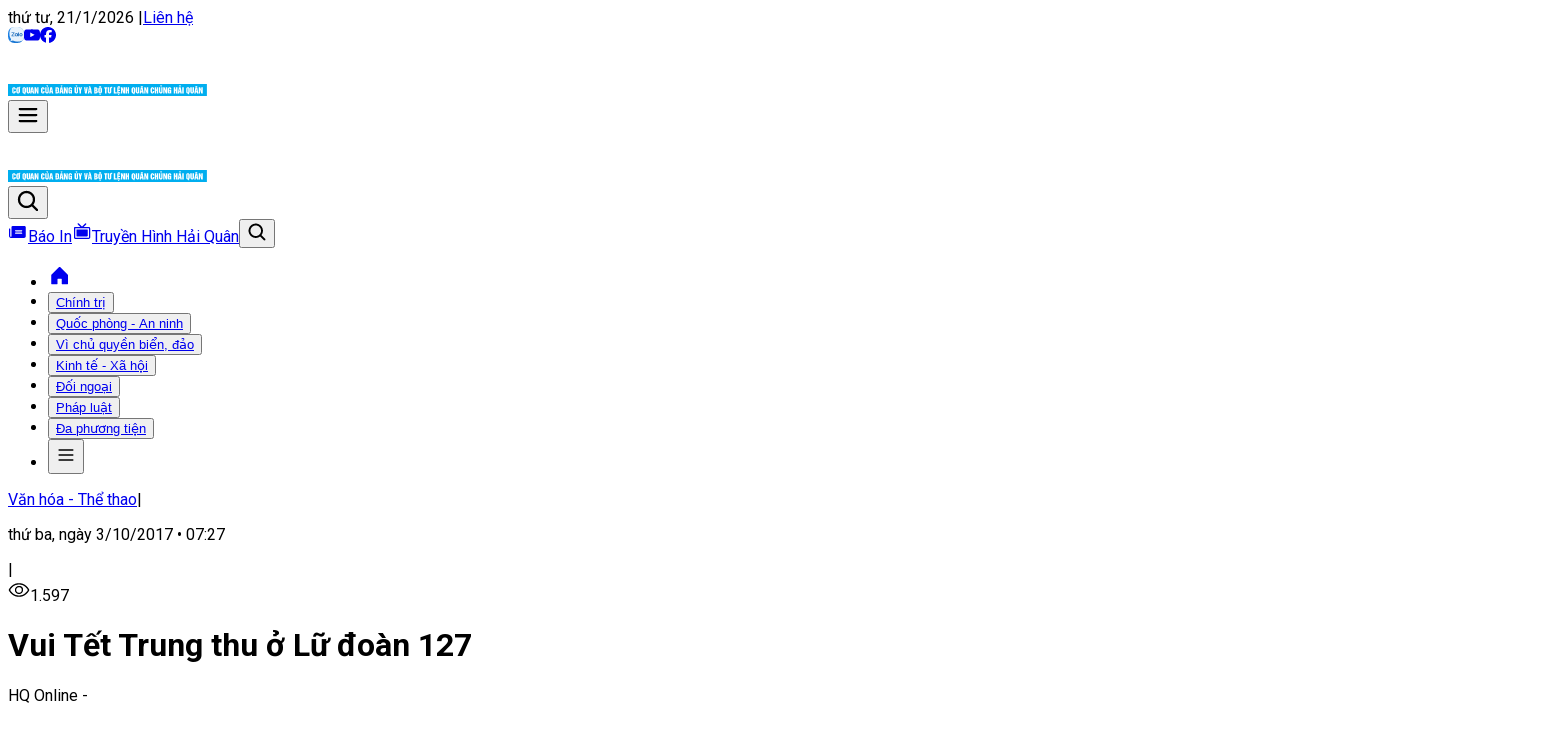

--- FILE ---
content_type: text/html; charset=utf-8
request_url: https://baohaiquanvietnam.vn/tin-tuc/vui-tet-trung-thu-o-lu-doan-127
body_size: 54303
content:
<!DOCTYPE html><html lang="vi"><head><meta charSet="utf-8"/><meta name="viewport" content="width=device-width, initial-scale=1"/><link rel="stylesheet" href="/_next/static/css/7cb22232c2508700.css" data-precedence="next"/><link rel="stylesheet" href="/_next/static/css/4e198fa57a9a5fa7.css" data-precedence="next"/><link rel="stylesheet" href="/_next/static/css/715be398208dca58.css" data-precedence="next"/><link rel="preload" as="script" fetchPriority="low" href="/_next/static/chunks/webpack-eae611806105c0d1.js"/><script src="/_next/static/chunks/4bd1b696-5c8229ccc124324b.js" async=""></script><script src="/_next/static/chunks/1684-96b3becb25d056f5.js" async=""></script><script src="/_next/static/chunks/main-app-bcbaa03afa839fc7.js" async=""></script><script src="/_next/static/chunks/6042-3c3232a84deff2ef.js" async=""></script><script src="/_next/static/chunks/app/layout-1523fbb1facc3823.js" async=""></script><script src="/_next/static/chunks/8798-5d916093d226c91e.js" async=""></script><script src="/_next/static/chunks/app/error-849d71493aac1228.js" async=""></script><meta name="next-size-adjust" content=""/><title>Vui Tết Trung thu ở Lữ đoàn 127</title><meta name="description" content="Tối 2-10, tại huyện đảo Phú Quốc, tỉnh Kiên Giang, Lữ đoàn 127, Vùng 5 Hải quân tổ chức chương trình &quot;Vui Tết Trung thu 2017&quot; cho gần 300 cháu thiếu niên, nh..."/><meta property="og:title" content="Vui Tết Trung thu ở Lữ đoàn 127"/><meta property="og:description" content="Tối 2-10, tại huyện đảo Phú Quốc, tỉnh Kiên Giang, Lữ đoàn 127, Vùng 5 Hải quân tổ chức chương trình &quot;Vui Tết Trung thu 2017&quot; cho gần 300 cháu thiếu niên, nh..."/><meta property="og:image" content="https://baohaiquanvietnam.vn/_next/image?url=https://baohaiquanvietnam.vn/storage/users/user_6/image3.jpeg&amp;w=800&amp;q=75"/><meta name="twitter:card" content="summary_large_image"/><meta name="twitter:title" content="Vui Tết Trung thu ở Lữ đoàn 127"/><meta name="twitter:description" content="Tối 2-10, tại huyện đảo Phú Quốc, tỉnh Kiên Giang, Lữ đoàn 127, Vùng 5 Hải quân tổ chức chương trình &quot;Vui Tết Trung thu 2017&quot; cho gần 300 cháu thiếu niên, nh..."/><meta name="twitter:image" content="https://baohaiquanvietnam.vn/_next/image?url=https://baohaiquanvietnam.vn/storage/users/user_6/image3.jpeg&amp;w=800&amp;q=75"/><link rel="icon" href="/favicon.ico" type="image/x-icon" sizes="21x32"/><link rel="icon" href="https://baohaiquanvietnam.vn/storage/favicon.ico"/><script>document.querySelectorAll('body link[rel="icon"], body link[rel="apple-touch-icon"]').forEach(el => document.head.appendChild(el))</script><script src="/_next/static/chunks/polyfills-42372ed130431b0a.js" noModule=""></script></head><body class="__variable_f4dfef __variable_512d71 __variable_f48bad antialiased"><div hidden=""><!--$--><!--/$--></div><div><!-- Google tag (gtag.js) -->
<script async src="https://www.googletagmanager.com/gtag/js?id=G-ZR0MP4K5V3"></script>
<script>
  window.dataLayer = window.dataLayer || [];
  function gtag(){dataLayer.push(arguments);}
  gtag('js', new Date());
  gtag('config', 'G-ZR0MP4K5V3');
</script></div><!--$?--><template id="B:0"></template><!--/$--><script src="/_next/static/chunks/webpack-eae611806105c0d1.js" async=""></script><div hidden id="S:0"><template id="P:1"></template><section class="Toastify" aria-live="polite" aria-atomic="false" aria-relevant="additions text" aria-label="Notifications Alt+T"></section></div><script>(self.__next_f=self.__next_f||[]).push([0])</script><script>self.__next_f.push([1,"1:\"$Sreact.fragment\"\n3:I[7555,[],\"\"]\n4:I[1295,[],\"\"]\n7:I[9665,[],\"OutletBoundary\"]\na:I[4911,[],\"AsyncMetadataOutlet\"]\nc:I[9665,[],\"ViewportBoundary\"]\ne:I[9665,[],\"MetadataBoundary\"]\n10:I[6614,[],\"\"]\n11:\"$Sreact.suspense\"\n12:I[4911,[],\"AsyncMetadata\"]\n:HL[\"/_next/static/media/30d74baa196fe88a-s.p.woff2\",\"font\",{\"crossOrigin\":\"\",\"type\":\"font/woff2\"}]\n:HL[\"/_next/static/media/47cbc4e2adbc5db9-s.p.woff2\",\"font\",{\"crossOrigin\":\"\",\"type\":\"font/woff2\"}]\n:HL[\"/_next/static/media/4ead58c4dcc3f285-s.p.woff2\",\"font\",{\"crossOrigin\":\"\",\"type\":\"font/woff2\"}]\n:HL[\"/_next/static/media/4f77bef990aad698-s.p.woff2\",\"font\",{\"crossOrigin\":\"\",\"type\":\"font/woff2\"}]\n:HL[\"/_next/static/media/d4548b25969cca89-s.p.woff2\",\"font\",{\"crossOrigin\":\"\",\"type\":\"font/woff2\"}]\n:HL[\"/_next/static/media/d9d2976f17f242c2-s.p.woff\",\"font\",{\"crossOrigin\":\"\",\"type\":\"font/woff\"}]\n:HL[\"/_next/static/media/eaead17c7dbfcd5d-s.p.woff2\",\"font\",{\"crossOrigin\":\"\",\"type\":\"font/woff2\"}]\n:HL[\"/_next/static/css/7cb22232c2508700.css\",\"style\"]\n:HL[\"/_next/static/css/4e198fa57a9a5fa7.css\",\"style\"]\n:HL[\"/_next/static/css/715be398208dca58.css\",\"style\"]\n0:{\"P\":null,\"b\":\"Y7HKfWxciRgDzJIIi5bKf\",\"p\":\"\",\"c\":[\"\",\"tin-tuc\",\"vui-tet-trung-thu-o-lu-doan-127\"],\"i\":false,\"f\":[[[\"\",{\"children\":[\"tin-tuc\",{\"children\":[[\"slug\",\"vui-tet-trung-thu-o-lu-doan-127\",\"d\"],{\"children\":[\"__PAGE__\",{}]}]}]},\"$undefined\",\"$undefined\",true],[\"\",[\"$\",\"$1\",\"c\",{\"children\":[[[\"$\",\"link\",\"0\",{\"rel\":\"stylesheet\",\"href\":\"/_next/static/css/7cb22232c2508700.css\",\"precedence\":\"next\",\"crossOrigin\":\"$undefined\",\"nonce\":\"$undefined\"}],[\"$\",\"link\",\"1\",{\"rel\":\"stylesheet\",\"href\":\"/_next/static/css/4e198fa57a9a5fa7.css\",\"precedence\":\"next\",\"crossOrigin\":\"$undefined\",\"nonce\":\"$undefined\"}],[\"$\",\"link\",\"2\",{\"rel\":\"stylesheet\",\"href\":\"/_next/static/css/715be398208dca58.css\",\"precedence\":\"next\",\"crossOrigin\":\"$undefined\",\"nonce\":\"$undefined\"}]],\"$L2\"]}],{\"children\":[\"tin-tuc\",[\"$\",\"$1\",\"c\",{\"children\":[null,[\"$\",\"$L3\",null,{\"parallelRouterKey\":\"children\",\"error\":\"$undefined\",\"errorStyles\":\"$undefined\",\"errorScripts\""])</script><script>self.__next_f.push([1,":\"$undefined\",\"template\":[\"$\",\"$L4\",null,{}],\"templateStyles\":\"$undefined\",\"templateScripts\":\"$undefined\",\"notFound\":\"$undefined\",\"forbidden\":\"$undefined\",\"unauthorized\":\"$undefined\"}]]}],{\"children\":[[\"slug\",\"vui-tet-trung-thu-o-lu-doan-127\",\"d\"],[\"$\",\"$1\",\"c\",{\"children\":[null,\"$L5\"]}],{\"children\":[\"__PAGE__\",[\"$\",\"$1\",\"c\",{\"children\":[\"$L6\",null,[\"$\",\"$L7\",null,{\"children\":[\"$L8\",\"$L9\",[\"$\",\"$La\",null,{\"promise\":\"$@b\"}]]}]]}],{},null,false]},null,false]},null,false]},null,false],[\"$\",\"$1\",\"h\",{\"children\":[null,[\"$\",\"$1\",\"W00p032cIQWNowsQcoTJ4v\",{\"children\":[[\"$\",\"$Lc\",null,{\"children\":\"$Ld\"}],[\"$\",\"meta\",null,{\"name\":\"next-size-adjust\",\"content\":\"\"}]]}],[\"$\",\"$Le\",null,{\"children\":\"$Lf\"}]]}],false]],\"m\":\"$undefined\",\"G\":[\"$10\",\"$undefined\"],\"s\":false,\"S\":false}\nf:[\"$\",\"div\",null,{\"hidden\":true,\"children\":[\"$\",\"$11\",null,{\"fallback\":null,\"children\":[\"$\",\"$L12\",null,{\"promise\":\"$@13\"}]}]}]\n9:null\nd:[[\"$\",\"meta\",\"0\",{\"charSet\":\"utf-8\"}],[\"$\",\"meta\",\"1\",{\"name\":\"viewport\",\"content\":\"width=device-width, initial-scale=1\"}]]\n8:null\n"])</script><script>self.__next_f.push([1,"14:I[7597,[\"6042\",\"static/chunks/6042-3c3232a84deff2ef.js\",\"7177\",\"static/chunks/app/layout-1523fbb1facc3823.js\"],\"default\"]\n15:I[1901,[\"8798\",\"static/chunks/8798-5d916093d226c91e.js\",\"8039\",\"static/chunks/app/error-849d71493aac1228.js\"],\"default\"]\n2:[\"$\",\"html\",null,{\"lang\":\"vi\",\"children\":[null,[\"$\",\"body\",null,{\"className\":\"__variable_f4dfef __variable_512d71 __variable_f48bad antialiased\",\"children\":[[\"$\",\"div\",null,{\"dangerouslySetInnerHTML\":{\"__html\":\"\u003c!-- Google tag (gtag.js) --\u003e\\r\\n\u003cscript async src=\\\"https://www.googletagmanager.com/gtag/js?id=G-ZR0MP4K5V3\\\"\u003e\u003c/script\u003e\\r\\n\u003cscript\u003e\\r\\n  window.dataLayer = window.dataLayer || [];\\r\\n  function gtag(){dataLayer.push(arguments);}\\r\\n  gtag('js', new Date());\\r\\n  gtag('config', 'G-ZR0MP4K5V3');\\r\\n\u003c/script\u003e\"}}],[\"$\",\"$L14\",null,{\"children\":[\"$\",\"$L3\",null,{\"parallelRouterKey\":\"children\",\"error\":\"$15\",\"errorStyles\":[],\"errorScripts\":[],\"template\":[\"$\",\"$L4\",null,{}],\"templateStyles\":\"$undefined\",\"templateScripts\":\"$undefined\",\"notFound\":[\"$L16\",[]],\"forbidden\":\"$undefined\",\"unauthorized\":\"$undefined\"}]}]]}]]}]\nb:{\"metadata\":[[\"$\",\"title\",\"0\",{\"children\":\"Vui Tết Trung thu ở Lữ đoàn 127\"}],[\"$\",\"meta\",\"1\",{\"name\":\"description\",\"content\":\"Tối 2-10, tại huyện đảo Phú Quốc, tỉnh Kiên Giang, Lữ đoàn 127, Vùng 5 Hải quân tổ chức chương trình \\\"Vui Tết Trung thu 2017\\\" cho gần 300 cháu thiếu niên, nh...\"}],[\"$\",\"meta\",\"2\",{\"property\":\"og:title\",\"content\":\"Vui Tết Trung thu ở Lữ đoàn 127\"}],[\"$\",\"meta\",\"3\",{\"property\":\"og:description\",\"content\":\"Tối 2-10, tại huyện đảo Phú Quốc, tỉnh Kiên Giang, Lữ đoàn 127, Vùng 5 Hải quân tổ chức chương trình \\\"Vui Tết Trung thu 2017\\\" cho gần 300 cháu thiếu niên, nh...\"}],[\"$\",\"meta\",\"4\",{\"property\":\"og:image\",\"content\":\"https://baohaiquanvietnam.vn/_next/image?url=https://baohaiquanvietnam.vn/storage/users/user_6/image3.jpeg\u0026w=800\u0026q=75\"}],[\"$\",\"meta\",\"5\",{\"name\":\"twitter:card\",\"content\":\"summary_large_image\"}],[\"$\",\"meta\",\"6\",{\"name\":\"twitt"])</script><script>self.__next_f.push([1,"er:title\",\"content\":\"Vui Tết Trung thu ở Lữ đoàn 127\"}],[\"$\",\"meta\",\"7\",{\"name\":\"twitter:description\",\"content\":\"Tối 2-10, tại huyện đảo Phú Quốc, tỉnh Kiên Giang, Lữ đoàn 127, Vùng 5 Hải quân tổ chức chương trình \\\"Vui Tết Trung thu 2017\\\" cho gần 300 cháu thiếu niên, nh...\"}],[\"$\",\"meta\",\"8\",{\"name\":\"twitter:image\",\"content\":\"https://baohaiquanvietnam.vn/_next/image?url=https://baohaiquanvietnam.vn/storage/users/user_6/image3.jpeg\u0026w=800\u0026q=75\"}],[\"$\",\"link\",\"9\",{\"rel\":\"icon\",\"href\":\"/favicon.ico\",\"type\":\"image/x-icon\",\"sizes\":\"21x32\"}],[\"$\",\"link\",\"10\",{\"rel\":\"icon\",\"href\":\"https://baohaiquanvietnam.vn/storage/favicon.ico\"}]],\"error\":null,\"digest\":\"$undefined\"}\n13:{\"metadata\":\"$b:metadata\",\"error\":null,\"digest\":\"$undefined\"}\n"])</script><script>self.__next_f.push([1,"18:I[9266,[\"8798\",\"static/chunks/8798-5d916093d226c91e.js\",\"3464\",\"static/chunks/3464-7eba7f7f67c9da97.js\",\"5915\",\"static/chunks/5915-b37771f2970eb2f5.js\",\"1088\",\"static/chunks/1088-12fefcdb41d01df5.js\",\"7621\",\"static/chunks/7621-8d49016c265266c3.js\",\"6519\",\"static/chunks/6519-1181ed42b89a2aba.js\",\"3814\",\"static/chunks/3814-3ebc60a0c0445eee.js\",\"9718\",\"static/chunks/app/tin-tuc/%5Bslug%5D/layout-dd7be5cb883e1ee8.js\"],\"default\"]\n19:I[4493,[\"8798\",\"static/chunks/8798-5d916093d226c91e.js\",\"3464\",\"static/chunks/3464-7eba7f7f67c9da97.js\",\"5915\",\"static/chunks/5915-b37771f2970eb2f5.js\",\"1088\",\"static/chunks/1088-12fefcdb41d01df5.js\",\"7621\",\"static/chunks/7621-8d49016c265266c3.js\",\"6519\",\"static/chunks/6519-1181ed42b89a2aba.js\",\"3814\",\"static/chunks/3814-3ebc60a0c0445eee.js\",\"9718\",\"static/chunks/app/tin-tuc/%5Bslug%5D/layout-dd7be5cb883e1ee8.js\"],\"default\"]\n1a:I[6874,[\"8798\",\"static/chunks/8798-5d916093d226c91e.js\",\"3464\",\"static/chunks/3464-7eba7f7f67c9da97.js\",\"5915\",\"static/chunks/5915-b37771f2970eb2f5.js\",\"6766\",\"static/chunks/6766-07bdb2c8f3f7719a.js\",\"3947\",\"static/chunks/3947-409108d0189f71d7.js\",\"3205\",\"static/chunks/app/tin-tuc/%5Bslug%5D/page-2e184d4cc45a2f6c.js\"],\"\"]\n1b:I[3488,[\"8798\",\"static/chunks/8798-5d916093d226c91e.js\",\"3464\",\"static/chunks/3464-7eba7f7f67c9da97.js\",\"5915\",\"static/chunks/5915-b37771f2970eb2f5.js\",\"1088\",\"static/chunks/1088-12fefcdb41d01df5.js\",\"7621\",\"static/chunks/7621-8d49016c265266c3.js\",\"6519\",\"static/chunks/6519-1181ed42b89a2aba.js\",\"3814\",\"static/chunks/3814-3ebc60a0c0445eee.js\",\"9718\",\"static/chunks/app/tin-tuc/%5Bslug%5D/layout-dd7be5cb883e1ee8.js\"],\"default\"]\n"])</script><script>self.__next_f.push([1,"5:[\"$L17\",[\"$\",\"main\",null,{\"children\":[\"$\",\"$L3\",null,{\"parallelRouterKey\":\"children\",\"error\":\"$undefined\",\"errorStyles\":\"$undefined\",\"errorScripts\":\"$undefined\",\"template\":[\"$\",\"$L4\",null,{}],\"templateStyles\":\"$undefined\",\"templateScripts\":\"$undefined\",\"notFound\":\"$undefined\",\"forbidden\":\"$undefined\",\"unauthorized\":\"$undefined\"}]}],[[\"$\",\"$L18\",null,{}],[\"$\",\"footer\",null,{\"className\":\"bg-blue-50 pt-9 xl:pt-16\",\"children\":[\"$\",\"div\",null,{\"className\":\"container \",\"children\":[[\"$\",\"ul\",null,{\"className\":\"flex gap-4 flex-col md:hidden\",\"children\":[[\"$\",\"$L19\",\"130\",{\"category\":{\"id\":130,\"attributes\":{\"url\":\"/danh-muc?id=1\",\"id\":null,\"class\":null,\"rel\":\"dofollow\",\"icon\":null,\"target\":\"_self\",\"permission\":\"*\",\"category_id\":1,\"category_slug\":\"chinh-tri\",\"category_type\":\"post\"},\"position\":1,\"level\":0,\"parent_id\":0,\"name\":\"Chính trị\",\"childrens\":[{\"id\":131,\"attributes\":{\"url\":\"/danh-muc?id=2\",\"id\":null,\"class\":null,\"rel\":\"dofollow\",\"icon\":null,\"target\":\"_self\",\"permission\":\"*\",\"category_id\":2,\"category_slug\":\"tin-tuc-su-kien\",\"category_type\":\"post\"},\"position\":0,\"level\":1,\"parent_id\":130,\"name\":\"Tin tức - Sự kiện\"},{\"id\":157,\"attributes\":{\"url\":\"/danh-muc?id=40\",\"id\":null,\"class\":null,\"rel\":\"dofollow\",\"icon\":null,\"target\":\"_self\",\"permission\":\"*\",\"category_id\":40,\"category_slug\":\"bo-doi-cu-ho\",\"category_type\":\"post\"},\"position\":1,\"level\":1,\"parent_id\":130,\"name\":\"Bộ đội Cụ Hồ\"},{\"id\":158,\"attributes\":{\"url\":\"/danh-muc?id=41\",\"id\":null,\"class\":null,\"rel\":\"dofollow\",\"icon\":null,\"target\":\"_self\",\"permission\":\"*\",\"category_id\":41,\"category_slug\":\"bao-ve-nen-tang-tu-tuong-cua-dang\",\"category_type\":\"post\"},\"position\":2,\"level\":1,\"parent_id\":130,\"name\":\"Bảo vệ nền tảng tư tưởng của Đảng\"},{\"id\":193,\"attributes\":{\"url\":\"https://baohaiquanvietnam.vn/danh-muc/tien-toi-dai-hoi-xiv-cua-dang\",\"id\":null,\"class\":null,\"rel\":\"dofollow\",\"icon\":null,\"target\":\"_self\",\"permission\":\"*\",\"category_slug\":\"https://baohaiquanvietnam.vn/danh-muc/tien-toi-dai-hoi-xiv-cua-dang\"},\"position\":6,\"level\":1,\"parent_id\":130,\"name\":\"Tiến tới Đại hội XIV của Đảng\"}]}}],[\"$\",\"$L19\",\"154\",{\"category\":{\"id\":154,\"attributes\":{\"url\":\"/danh-muc?id=38\",\"id\":null,\"class\":null,\"rel\":\"dofollow\",\"icon\":null,\"target\":\"_self\",\"permission\":\"*\",\"category_id\":38,\"category_slug\":\"quoc-phong-an-ninh\",\"category_type\":\"post\"},\"position\":2,\"level\":0,\"parent_id\":0,\"name\":\"Quốc phòng - An ninh\",\"childrens\":[{\"id\":159,\"attributes\":{\"url\":\"/danh-muc?id=42\",\"id\":null,\"class\":null,\"rel\":\"dofollow\",\"icon\":null,\"target\":\"_self\",\"permission\":\"*\",\"category_id\":42,\"category_slug\":\"quan-su-quoc-phong\",\"category_type\":\"post\"},\"position\":0,\"level\":1,\"parent_id\":154,\"name\":\"Quân sự - Quốc phòng\"},{\"id\":160,\"attributes\":{\"url\":\"/danh-muc?id=43\",\"id\":null,\"class\":null,\"rel\":\"dofollow\",\"icon\":null,\"target\":\"_self\",\"permission\":\"*\",\"category_id\":43,\"category_slug\":\"hai-quan-chinh-quy-hien-dai\",\"category_type\":\"post\"},\"position\":1,\"level\":1,\"parent_id\":154,\"name\":\"Hải quân chính quy, hiện đại\"},{\"id\":188,\"attributes\":{\"url\":\"/danh-muc?id=52\",\"id\":null,\"class\":null,\"rel\":\"dofollow\",\"icon\":null,\"target\":\"_self\",\"permission\":\"*\",\"category_id\":52,\"category_slug\":\"an-ninh-bien-dao\",\"category_type\":\"post\"},\"position\":2,\"level\":1,\"parent_id\":154,\"name\":\"An ninh biển dảo\"},{\"id\":194,\"attributes\":{\"url\":\"https://baohaiquanvietnam.vn/danh-muc/80-nam-tong-tuyen-cu-bau-quoc-hoi-viet-nam\",\"id\":null,\"class\":null,\"rel\":\"dofollow\",\"icon\":null,\"target\":\"_self\",\"permission\":\"*\",\"category_slug\":\"https://baohaiquanvietnam.vn/danh-muc/80-nam-tong-tuyen-cu-bau-quoc-hoi-viet-nam\"},\"position\":7,\"level\":1,\"parent_id\":154,\"name\":\"80 năm tổng tuyển cử bầu Quốc hội Việt Nam\"}]}}],[\"$\",\"$L19\",\"127\",{\"category\":{\"id\":127,\"attributes\":{\"url\":\"/danh-muc?id=6\",\"id\":null,\"class\":null,\"rel\":\"dofollow\",\"icon\":null,\"target\":\"_self\",\"permission\":\"*\",\"category_id\":6,\"category_slug\":\"vi-chu-quyen-bien-dao\",\"category_type\":\"post\"},\"position\":3,\"level\":0,\"parent_id\":0,\"name\":\"Vì chủ quyền biển, đảo\",\"childrens\":[{\"id\":128,\"attributes\":{\"url\":\"/danh-muc?id=44\",\"id\":null,\"class\":null,\"rel\":\"dofollow\",\"icon\":null,\"target\":\"_self\",\"permission\":\"*\",\"category_id\":44,\"category_slug\":\"diem-tua-ngu-dan-vuon-khoi-bam-bien\",\"category_type\":\"post\"},\"position\":0,\"level\":1,\"parent_id\":127,\"name\":\"Điểm tựa ngư dân vươn khơi bám biển\"},{\"id\":129,\"attributes\":{\"url\":\"/danh-muc?id=7\",\"id\":null,\"class\":null,\"rel\":\"dofollow\",\"icon\":null,\"target\":\"_self\",\"permission\":\"*\",\"category_id\":7,\"category_slug\":\"chung-suc-bao-ve-chu-quyen-bien-dao\",\"category_type\":\"post\"},\"position\":1,\"level\":1,\"parent_id\":127,\"name\":\"Chung sức bảo vệ chủ quyền biển đảo\"}]}}],[\"$\",\"$L19\",\"167\",{\"category\":{\"id\":167,\"attributes\":{\"url\":\"/danh-muc?id=39\",\"id\":null,\"class\":null,\"rel\":\"dofollow\",\"icon\":null,\"target\":\"_self\",\"permission\":\"*\",\"category_id\":39,\"category_slug\":\"kinh-te-xa-hoi\",\"category_type\":\"post\"},\"position\":4,\"level\":0,\"parent_id\":0,\"name\":\"Kinh tế - Xã hội\",\"childrens\":[{\"id\":169,\"attributes\":{\"url\":\"/danh-muc?id=45\",\"id\":null,\"class\":null,\"rel\":\"dofollow\",\"icon\":null,\"target\":\"_self\",\"permission\":\"*\",\"category_id\":45,\"category_slug\":\"tin-tuc-su-kien\",\"category_type\":\"post\"},\"position\":0,\"level\":1,\"parent_id\":167,\"name\":\"Tin tức - Sự kiện\"},{\"id\":170,\"attributes\":{\"url\":\"/danh-muc?id=46\",\"id\":null,\"class\":null,\"rel\":\"dofollow\",\"icon\":null,\"target\":\"_self\",\"permission\":\"*\",\"category_id\":46,\"category_slug\":\"kinh-te-quoc-phong-bien-dao\",\"category_type\":\"post\"},\"position\":1,\"level\":1,\"parent_id\":167,\"name\":\"Kinh tế - Quốc phòng biển đảo\"},{\"id\":171,\"attributes\":{\"url\":\"/danh-muc?id=47\",\"id\":null,\"class\":null,\"rel\":\"dofollow\",\"icon\":null,\"target\":\"_self\",\"permission\":\"*\",\"category_id\":47,\"category_slug\":\"tu-dat-lien-den-hai-dao\",\"category_type\":\"post\"},\"position\":2,\"level\":1,\"parent_id\":167,\"name\":\"Từ đất liền đến hải đảo\"}]}}],[\"$\",\"$L19\",\"124\",{\"category\":{\"id\":124,\"attributes\":{\"url\":\"/danh-muc?id=9\",\"id\":null,\"class\":null,\"rel\":\"dofollow\",\"icon\":null,\"target\":\"_self\",\"permission\":\"*\",\"category_id\":9,\"category_slug\":\"doi-ngoai\",\"category_type\":\"post\"},\"position\":5,\"level\":0,\"parent_id\":0,\"name\":\"Đối ngoại\",\"childrens\":[{\"id\":125,\"attributes\":{\"url\":\"/danh-muc?id=10\",\"id\":null,\"class\":null,\"rel\":\"dofollow\",\"icon\":null,\"target\":\"_self\",\"permission\":\"*\",\"category_id\":10,\"category_slug\":\"doi-ngoai-quoc-phong\",\"category_type\":\"post\"},\"position\":0,\"level\":1,\"parent_id\":124,\"name\":\"Đối ngoại quốc phòng\"},{\"id\":126,\"attributes\":{\"url\":\"/danh-muc?id=11\",\"id\":null,\"class\":null,\"rel\":\"dofollow\",\"icon\":null,\"target\":\"_self\",\"permission\":\"*\",\"category_id\":11,\"category_slug\":\"hai-quan-nuoc-ngoai\",\"category_type\":\"post\"},\"position\":1,\"level\":1,\"parent_id\":124,\"name\":\"Hải quân nước ngoài\"}]}}],[\"$\",\"$L19\",\"121\",{\"category\":{\"id\":121,\"attributes\":{\"url\":\"/danh-muc?id=12\",\"id\":null,\"class\":null,\"rel\":\"dofollow\",\"icon\":null,\"target\":\"_self\",\"permission\":\"*\",\"category_id\":12,\"category_slug\":\"phap-luat\",\"category_type\":\"post\"},\"position\":6,\"level\":0,\"parent_id\":0,\"name\":\"Pháp luật\",\"childrens\":[{\"id\":122,\"attributes\":{\"url\":\"/danh-muc?id=14\",\"id\":null,\"class\":null,\"rel\":\"dofollow\",\"icon\":null,\"target\":\"_self\",\"permission\":\"*\",\"category_id\":14,\"category_slug\":\"tin-tuc-van-ban-phap-luat\",\"category_type\":\"post\"},\"position\":0,\"level\":1,\"parent_id\":121,\"name\":\"Tin tức-Văn bản pháp luật\"},{\"id\":123,\"attributes\":{\"url\":\"/danh-muc?id=13\",\"id\":null,\"class\":null,\"rel\":\"dofollow\",\"icon\":null,\"target\":\"_self\",\"permission\":\"*\",\"category_id\":13,\"category_slug\":\"tim-hieu-luat-bien\",\"category_type\":\"post\"},\"position\":1,\"level\":1,\"parent_id\":121,\"name\":\"Tìm hiểu luật biển\"},{\"id\":139,\"attributes\":{\"url\":\"/danh-muc?id=30\",\"id\":null,\"class\":null,\"rel\":\"dofollow\",\"icon\":null,\"target\":\"_self\",\"permission\":\"*\",\"category_id\":30,\"category_slug\":\"cau-chuyen-phap-luat\",\"category_type\":\"post\"},\"position\":2,\"level\":1,\"parent_id\":121,\"name\":\"Câu chuyện pháp luật\"}]}}],[\"$\",\"$L19\",\"166\",{\"category\":{\"id\":166,\"attributes\":{\"url\":\"/da-phuong-tien\",\"id\":null,\"class\":null,\"rel\":\"dofollow\",\"icon\":null,\"target\":\"_self\",\"permission\":\"*\",\"category_slug\":\"/da-phuong-tien\"},\"position\":7,\"level\":0,\"parent_id\":0,\"name\":\"Đa phương tiện\",\"childrens\":[{\"id\":172,\"attributes\":{\"url\":\"/longform\",\"id\":null,\"class\":null,\"rel\":\"dofollow\",\"icon\":null,\"target\":\"_self\",\"permission\":\"*\",\"category_slug\":\"/longform\"},\"position\":0,\"level\":1,\"parent_id\":166,\"name\":\"Longform\"},{\"id\":173,\"attributes\":{\"url\":\"/infographics\",\"id\":null,\"class\":null,\"rel\":\"dofollow\",\"icon\":null,\"target\":\"_self\",\"permission\":\"*\",\"category_slug\":\"/infographics\"},\"position\":1,\"level\":1,\"parent_id\":166,\"name\":\"Infographics\"},{\"id\":174,\"attributes\":{\"url\":\"/podcast\",\"id\":null,\"class\":null,\"rel\":\"dofollow\",\"icon\":null,\"target\":\"_self\",\"permission\":\"*\",\"category_slug\":\"/podcast\"},\"position\":2,\"level\":1,\"parent_id\":166,\"name\":\"Podcast\"},{\"id\":175,\"attributes\":{\"url\":\"/phong-su-anh\",\"id\":null,\"class\":null,\"rel\":\"dofollow\",\"icon\":null,\"target\":\"_self\",\"permission\":\"*\",\"category_slug\":\"/phong-su-anh\"},\"position\":3,\"level\":1,\"parent_id\":166,\"name\":\"Phóng sự ảnh\"},{\"id\":190,\"attributes\":{\"url\":\"/hai-quan-media\",\"id\":null,\"class\":null,\"rel\":\"dofollow\",\"icon\":null,\"target\":\"_self\",\"permission\":\"*\",\"category_slug\":\"/hai-quan-media\"},\"position\":4,\"level\":1,\"parent_id\":166,\"name\":\"Hải quân media\"},{\"id\":192,\"attributes\":{\"url\":\"/video-ngan\",\"id\":null,\"class\":null,\"rel\":\"dofollow\",\"icon\":null,\"target\":\"_self\",\"permission\":\"*\",\"category_slug\":\"/video-ngan\"},\"position\":5,\"level\":1,\"parent_id\":166,\"name\":\"Short Video\"}]}}],[\"$\",\"$L19\",\"117\",{\"category\":{\"id\":117,\"attributes\":{\"url\":\"/danh-muc?id=16\",\"id\":null,\"class\":null,\"rel\":\"dofollow\",\"icon\":null,\"target\":\"_self\",\"permission\":\"*\",\"category_id\":16,\"category_slug\":\"tam-tinh-linh-bien\",\"category_type\":\"post\"},\"position\":8,\"level\":0,\"parent_id\":0,\"name\":\"Tâm tình lính biển\",\"childrens\":[{\"id\":119,\"attributes\":{\"url\":\"/danh-muc?id=17\",\"id\":null,\"class\":null,\"rel\":\"dofollow\",\"icon\":null,\"target\":\"_self\",\"permission\":\"*\",\"category_id\":17,\"category_slug\":\"nhung-bong-hoa-bien\",\"category_type\":\"post\"},\"position\":0,\"level\":1,\"parent_id\":117,\"name\":\"Những bông hoa biển\"},{\"id\":120,\"attributes\":{\"url\":\"/danh-muc?id=18\",\"id\":null,\"class\":null,\"rel\":\"dofollow\",\"icon\":null,\"target\":\"_self\",\"permission\":\"*\",\"category_id\":18,\"category_slug\":\"hoi-am-ban-doc\",\"category_type\":\"post\"},\"position\":1,\"level\":1,\"parent_id\":117,\"name\":\"Hồi âm bạn đọc\"},{\"id\":161,\"attributes\":{\"url\":\"/danh-muc?id=16\",\"id\":null,\"class\":null,\"rel\":\"dofollow\",\"icon\":null,\"target\":\"_self\",\"permission\":\"*\",\"category_id\":16,\"category_slug\":\"tam-tinh-linh-bien\",\"category_type\":\"post\"},\"position\":2,\"level\":1,\"parent_id\":117,\"name\":\"Tâm tình lính biển\"}]}}],[\"$\",\"$L19\",\"176\",{\"category\":{\"id\":176,\"attributes\":{\"url\":\"/danh-muc?id=25\",\"id\":null,\"class\":null,\"rel\":\"dofollow\",\"icon\":null,\"target\":\"_self\",\"permission\":\"*\",\"category_id\":25,\"category_slug\":\"chuyen-muc-nghien-cuu-trao-doi\",\"category_type\":\"post\"},\"position\":9,\"level\":0,\"parent_id\":0,\"name\":\"Nghiên cứu - Trao đổi\",\"childrens\":[{\"id\":179,\"attributes\":{\"url\":\"/danh-muc?id=48\",\"id\":null,\"class\":null,\"rel\":\"dofollow\",\"icon\":null,\"target\":\"_self\",\"permission\":\"*\",\"category_id\":48,\"category_slug\":\"giao-duc-dao-tao\",\"category_type\":\"post\"},\"position\":0,\"level\":1,\"parent_id\":176,\"name\":\"Giáo dục - Đào tạo\"},{\"id\":180,\"attributes\":{\"url\":\"/danh-muc?id=49\",\"id\":null,\"class\":null,\"rel\":\"dofollow\",\"icon\":null,\"target\":\"_self\",\"permission\":\"*\",\"category_id\":49,\"category_slug\":\"khoa-hoc-cong-nghe\",\"category_type\":\"post\"},\"position\":1,\"level\":1,\"parent_id\":176,\"name\":\"Khoa học công nghệ\"},{\"id\":181,\"attributes\":{\"url\":\"/danh-muc?id=26\",\"id\":null,\"class\":null,\"rel\":\"dofollow\",\"icon\":null,\"target\":\"_self\",\"permission\":\"*\",\"category_id\":26,\"category_slug\":\"nguoi-di-bien-can-biet\",\"category_type\":\"post\"},\"position\":2,\"level\":1,\"parent_id\":176,\"name\":\"Người đi biển cần biết\"},{\"id\":182,\"attributes\":{\"url\":\"/danh-muc?id=51\",\"id\":null,\"class\":null,\"rel\":\"dofollow\",\"icon\":null,\"target\":\"_self\",\"permission\":\"*\",\"category_id\":51,\"category_slug\":\"chuyen-doi-so\",\"category_type\":\"post\"},\"position\":3,\"level\":1,\"parent_id\":176,\"name\":\"Chuyển đổi số\"}]}}],[\"$\",\"$L19\",\"177\",{\"category\":{\"id\":177,\"attributes\":{\"url\":\"/danh-muc?id=19\",\"id\":null,\"class\":null,\"rel\":\"dofollow\",\"icon\":null,\"target\":\"_self\",\"permission\":\"*\",\"category_id\":19,\"category_slug\":\"van-hoa-the-thao\",\"category_type\":\"post\"},\"position\":12,\"level\":0,\"parent_id\":0,\"name\":\"Văn hoá - Thể thao\",\"childrens\":[{\"id\":183,\"attributes\":{\"url\":\"/danh-muc?id=20\",\"id\":null,\"class\":null,\"rel\":\"dofollow\",\"icon\":null,\"target\":\"_self\",\"permission\":\"*\",\"category_id\":20,\"category_slug\":\"van-hoc-nghe-thuat\",\"category_type\":\"post\"},\"position\":0,\"level\":1,\"parent_id\":177,\"name\":\"Văn học - Nghệ thuật\"},{\"id\":184,\"attributes\":{\"url\":\"/danh-muc?id=21\",\"id\":null,\"class\":null,\"rel\":\"dofollow\",\"icon\":null,\"target\":\"_self\",\"permission\":\"*\",\"category_id\":21,\"category_slug\":\"tin-the-thao\",\"category_type\":\"post\"},\"position\":1,\"level\":1,\"parent_id\":177,\"name\":\"Tin thể thao\"},{\"id\":185,\"attributes\":{\"url\":\"/danh-muc?id=22\",\"id\":null,\"class\":null,\"rel\":\"dofollow\",\"icon\":null,\"target\":\"_self\",\"permission\":\"*\",\"category_id\":22,\"category_slug\":\"nu-cuoi-linh-bien\",\"category_type\":\"post\"},\"position\":2,\"level\":1,\"parent_id\":177,\"name\":\"Nụ cười lính biển\"},{\"id\":186,\"attributes\":{\"url\":\"/danh-muc?id=23\",\"id\":null,\"class\":null,\"rel\":\"dofollow\",\"icon\":null,\"target\":\"_self\",\"permission\":\"*\",\"category_id\":23,\"category_slug\":\"bien-dao-viet-nam\",\"category_type\":\"post\"},\"position\":3,\"level\":1,\"parent_id\":177,\"name\":\"Biển đảo Việt Nam\"}]}}],[\"$\",\"$L19\",\"178\",{\"category\":{\"id\":178,\"attributes\":{\"url\":\"/danh-muc?id=24\",\"id\":null,\"class\":null,\"rel\":\"dofollow\",\"icon\":null,\"target\":\"_self\",\"permission\":\"*\",\"category_id\":24,\"category_slug\":\"lich-su-hai-quan-ndvn\",\"category_type\":\"post\"},\"position\":13,\"level\":0,\"parent_id\":0,\"name\":\"Lịch sử Hải quân\",\"childrens\":[]}}]]}],[\"$\",\"ul\",null,{\"className\":\"hidden md:grid grid-cols-3 lg:grid-cols-4 xl:grid-cols-5 gap-x-6 gap-y-10 pb-16\",\"children\":[[\"$\",\"li\",\"130\",{\"children\":[[\"$\",\"$L1a\",null,{\"href\":\"/danh-muc/chinh-tri\",\"className\":\"text-lg uppercase font-semibold text-gray-900 leading-[150%] tracking-[-1%]\",\"children\":\"Chính trị\"}],[\"$\",\"ul\",null,{\"className\":\"mt-2 flex flex-col gap-3\",\"children\":[[\"$\",\"li\",\"131\",{\"children\":[\"$\",\"$L1a\",null,{\"className\":\"text-gray-900 text-[15px] leading-[150%] tracking-[0%] font-normal\",\"href\":\"/danh-muc/tin-tuc-su-kien\",\"children\":\"Tin tức - Sự kiện\"}]}],[\"$\",\"li\",\"157\",{\"children\":[\"$\",\"$L1a\",null,{\"className\":\"text-gray-900 text-[15px] leading-[150%] tracking-[0%] font-normal\",\"href\":\"/danh-muc/bo-doi-cu-ho\",\"children\":\"Bộ đội Cụ Hồ\"}]}],[\"$\",\"li\",\"158\",{\"children\":[\"$\",\"$L1a\",null,{\"className\":\"text-gray-900 text-[15px] leading-[150%] tracking-[0%] font-normal\",\"href\":\"/danh-muc/bao-ve-nen-tang-tu-tuong-cua-dang\",\"children\":\"Bảo vệ nền tảng tư tưởng của Đảng\"}]}],[\"$\",\"li\",\"193\",{\"children\":[\"$\",\"$L1a\",null,{\"className\":\"text-gray-900 text-[15px] leading-[150%] tracking-[0%] font-normal\",\"href\":\"/danh-muc/https://baohaiquanvietnam.vn/danh-muc/tien-toi-dai-hoi-xiv-cua-dang\",\"children\":\"Tiến tới Đại hội XIV của Đảng\"}]}]]}]]}],[\"$\",\"li\",\"154\",{\"children\":[[\"$\",\"$L1a\",null,{\"href\":\"/danh-muc/quoc-phong-an-ninh\",\"className\":\"text-lg uppercase font-semibold text-gray-900 leading-[150%] tracking-[-1%]\",\"children\":\"Quốc phòng - An ninh\"}],[\"$\",\"ul\",null,{\"className\":\"mt-2 flex flex-col gap-3\",\"children\":[[\"$\",\"li\",\"159\",{\"children\":[\"$\",\"$L1a\",null,{\"className\":\"text-gray-900 text-[15px] leading-[150%] tracking-[0%] font-normal\",\"href\":\"/danh-muc/quan-su-quoc-phong\",\"children\":\"Quân sự - Quốc phòng\"}]}],[\"$\",\"li\",\"160\",{\"children\":[\"$\",\"$L1a\",null,{\"className\":\"text-gray-900 text-[15px] leading-[150%] tracking-[0%] font-normal\",\"href\":\"/danh-muc/hai-quan-chinh-quy-hien-dai\",\"children\":\"Hải quân chính quy, hiện đại\"}]}],[\"$\",\"li\",\"188\",{\"children\":[\"$\",\"$L1a\",null,{\"className\":\"text-gray-900 text-[15px] leading-[150%] tracking-[0%] font-normal\",\"href\":\"/danh-muc/an-ninh-bien-dao\",\"children\":\"An ninh biển dảo\"}]}],[\"$\",\"li\",\"194\",{\"children\":[\"$\",\"$L1a\",null,{\"className\":\"text-gray-900 text-[15px] leading-[150%] tracking-[0%] font-normal\",\"href\":\"/danh-muc/https://baohaiquanvietnam.vn/danh-muc/80-nam-tong-tuyen-cu-bau-quoc-hoi-viet-nam\",\"children\":\"80 năm tổng tuyển cử bầu Quốc hội Việt Nam\"}]}]]}]]}],[\"$\",\"li\",\"127\",{\"children\":[[\"$\",\"$L1a\",null,{\"href\":\"/danh-muc/vi-chu-quyen-bien-dao\",\"className\":\"text-lg uppercase font-semibold text-gray-900 leading-[150%] tracking-[-1%]\",\"children\":\"Vì chủ quyền biển, đảo\"}],[\"$\",\"ul\",null,{\"className\":\"mt-2 flex flex-col gap-3\",\"children\":[[\"$\",\"li\",\"128\",{\"children\":[\"$\",\"$L1a\",null,{\"className\":\"text-gray-900 text-[15px] leading-[150%] tracking-[0%] font-normal\",\"href\":\"/danh-muc/diem-tua-ngu-dan-vuon-khoi-bam-bien\",\"children\":\"Điểm tựa ngư dân vươn khơi bám biển\"}]}],[\"$\",\"li\",\"129\",{\"children\":[\"$\",\"$L1a\",null,{\"className\":\"text-gray-900 text-[15px] leading-[150%] tracking-[0%] font-normal\",\"href\":\"/danh-muc/chung-suc-bao-ve-chu-quyen-bien-dao\",\"children\":\"Chung sức bảo vệ chủ quyền biển đảo\"}]}]]}]]}],[\"$\",\"li\",\"167\",{\"children\":[[\"$\",\"$L1a\",null,{\"href\":\"/danh-muc/kinh-te-xa-hoi\",\"className\":\"text-lg uppercase font-semibold text-gray-900 leading-[150%] tracking-[-1%]\",\"children\":\"Kinh tế - Xã hội\"}],[\"$\",\"ul\",null,{\"className\":\"mt-2 flex flex-col gap-3\",\"children\":[[\"$\",\"li\",\"169\",{\"children\":[\"$\",\"$L1a\",null,{\"className\":\"text-gray-900 text-[15px] leading-[150%] tracking-[0%] font-normal\",\"href\":\"/danh-muc/tin-tuc-su-kien\",\"children\":\"Tin tức - Sự kiện\"}]}],[\"$\",\"li\",\"170\",{\"children\":[\"$\",\"$L1a\",null,{\"className\":\"text-gray-900 text-[15px] leading-[150%] tracking-[0%] font-normal\",\"href\":\"/danh-muc/kinh-te-quoc-phong-bien-dao\",\"children\":\"Kinh tế - Quốc phòng biển đảo\"}]}],[\"$\",\"li\",\"171\",{\"children\":[\"$\",\"$L1a\",null,{\"className\":\"text-gray-900 text-[15px] leading-[150%] tracking-[0%] font-normal\",\"href\":\"/danh-muc/tu-dat-lien-den-hai-dao\",\"children\":\"Từ đất liền đến hải đảo\"}]}]]}]]}],[\"$\",\"li\",\"124\",{\"children\":[[\"$\",\"$L1a\",null,{\"href\":\"/danh-muc/doi-ngoai\",\"className\":\"text-lg uppercase font-semibold text-gray-900 leading-[150%] tracking-[-1%]\",\"children\":\"Đối ngoại\"}],[\"$\",\"ul\",null,{\"className\":\"mt-2 flex flex-col gap-3\",\"children\":[[\"$\",\"li\",\"125\",{\"children\":[\"$\",\"$L1a\",null,{\"className\":\"text-gray-900 text-[15px] leading-[150%] tracking-[0%] font-normal\",\"href\":\"/danh-muc/doi-ngoai-quoc-phong\",\"children\":\"Đối ngoại quốc phòng\"}]}],[\"$\",\"li\",\"126\",{\"children\":[\"$\",\"$L1a\",null,{\"className\":\"text-gray-900 text-[15px] leading-[150%] tracking-[0%] font-normal\",\"href\":\"/danh-muc/hai-quan-nuoc-ngoai\",\"children\":\"Hải quân nước ngoài\"}]}]]}]]}],[\"$\",\"li\",\"121\",{\"children\":[[\"$\",\"$L1a\",null,{\"href\":\"/danh-muc/phap-luat\",\"className\":\"text-lg uppercase font-semibold text-gray-900 leading-[150%] tracking-[-1%]\",\"children\":\"Pháp luật\"}],[\"$\",\"ul\",null,{\"className\":\"mt-2 flex flex-col gap-3\",\"children\":[[\"$\",\"li\",\"122\",{\"children\":[\"$\",\"$L1a\",null,{\"className\":\"text-gray-900 text-[15px] leading-[150%] tracking-[0%] font-normal\",\"href\":\"/danh-muc/tin-tuc-van-ban-phap-luat\",\"children\":\"Tin tức-Văn bản pháp luật\"}]}],[\"$\",\"li\",\"123\",{\"children\":[\"$\",\"$L1a\",null,{\"className\":\"text-gray-900 text-[15px] leading-[150%] tracking-[0%] font-normal\",\"href\":\"/danh-muc/tim-hieu-luat-bien\",\"children\":\"Tìm hiểu luật biển\"}]}],[\"$\",\"li\",\"139\",{\"children\":[\"$\",\"$L1a\",null,{\"className\":\"text-gray-900 text-[15px] leading-[150%] tracking-[0%] font-normal\",\"href\":\"/danh-muc/cau-chuyen-phap-luat\",\"children\":\"Câu chuyện pháp luật\"}]}]]}]]}],[\"$\",\"li\",\"166\",{\"children\":[[\"$\",\"$L1a\",null,{\"href\":\"/danh-muc//da-phuong-tien\",\"className\":\"text-lg uppercase font-semibold text-gray-900 leading-[150%] tracking-[-1%]\",\"children\":\"Đa phương tiện\"}],[\"$\",\"ul\",null,{\"className\":\"mt-2 flex flex-col gap-3\",\"children\":[[\"$\",\"li\",\"172\",{\"children\":[\"$\",\"$L1a\",null,{\"className\":\"text-gray-900 text-[15px] leading-[150%] tracking-[0%] font-normal\",\"href\":\"/danh-muc//longform\",\"children\":\"Longform\"}]}],[\"$\",\"li\",\"173\",{\"children\":[\"$\",\"$L1a\",null,{\"className\":\"text-gray-900 text-[15px] leading-[150%] tracking-[0%] font-normal\",\"href\":\"/danh-muc//infographics\",\"children\":\"Infographics\"}]}],[\"$\",\"li\",\"174\",{\"children\":[\"$\",\"$L1a\",null,{\"className\":\"text-gray-900 text-[15px] leading-[150%] tracking-[0%] font-normal\",\"href\":\"/danh-muc//podcast\",\"children\":\"Podcast\"}]}],[\"$\",\"li\",\"175\",{\"children\":[\"$\",\"$L1a\",null,{\"className\":\"text-gray-900 text-[15px] leading-[150%] tracking-[0%] font-normal\",\"href\":\"/danh-muc//phong-su-anh\",\"children\":\"Phóng sự ảnh\"}]}],[\"$\",\"li\",\"190\",{\"children\":[\"$\",\"$L1a\",null,{\"className\":\"text-gray-900 text-[15px] leading-[150%] tracking-[0%] font-normal\",\"href\":\"/danh-muc//hai-quan-media\",\"children\":\"Hải quân media\"}]}],[\"$\",\"li\",\"192\",{\"children\":[\"$\",\"$L1a\",null,{\"className\":\"text-gray-900 text-[15px] leading-[150%] tracking-[0%] font-normal\",\"href\":\"/danh-muc//video-ngan\",\"children\":\"Short Video\"}]}]]}]]}],[\"$\",\"li\",\"117\",{\"children\":[[\"$\",\"$L1a\",null,{\"href\":\"/danh-muc/tam-tinh-linh-bien\",\"className\":\"text-lg uppercase font-semibold text-gray-900 leading-[150%] tracking-[-1%]\",\"children\":\"Tâm tình lính biển\"}],[\"$\",\"ul\",null,{\"className\":\"mt-2 flex flex-col gap-3\",\"children\":[[\"$\",\"li\",\"119\",{\"children\":[\"$\",\"$L1a\",null,{\"className\":\"text-gray-900 text-[15px] leading-[150%] tracking-[0%] font-normal\",\"href\":\"/danh-muc/nhung-bong-hoa-bien\",\"children\":\"Những bông hoa biển\"}]}],[\"$\",\"li\",\"120\",{\"children\":[\"$\",\"$L1a\",null,{\"className\":\"text-gray-900 text-[15px] leading-[150%] tracking-[0%] font-normal\",\"href\":\"/danh-muc/hoi-am-ban-doc\",\"children\":\"Hồi âm bạn đọc\"}]}],[\"$\",\"li\",\"161\",{\"children\":[\"$\",\"$L1a\",null,{\"className\":\"text-gray-900 text-[15px] leading-[150%] tracking-[0%] font-normal\",\"href\":\"/danh-muc/tam-tinh-linh-bien\",\"children\":\"Tâm tình lính biển\"}]}]]}]]}],[\"$\",\"li\",\"176\",{\"children\":[[\"$\",\"$L1a\",null,{\"href\":\"/danh-muc/chuyen-muc-nghien-cuu-trao-doi\",\"className\":\"text-lg uppercase font-semibold text-gray-900 leading-[150%] tracking-[-1%]\",\"children\":\"Nghiên cứu - Trao đổi\"}],[\"$\",\"ul\",null,{\"className\":\"mt-2 flex flex-col gap-3\",\"children\":[[\"$\",\"li\",\"179\",{\"children\":[\"$\",\"$L1a\",null,{\"className\":\"text-gray-900 text-[15px] leading-[150%] tracking-[0%] font-normal\",\"href\":\"/danh-muc/giao-duc-dao-tao\",\"children\":\"Giáo dục - Đào tạo\"}]}],[\"$\",\"li\",\"180\",{\"children\":[\"$\",\"$L1a\",null,{\"className\":\"text-gray-900 text-[15px] leading-[150%] tracking-[0%] font-normal\",\"href\":\"/danh-muc/khoa-hoc-cong-nghe\",\"children\":\"Khoa học công nghệ\"}]}],[\"$\",\"li\",\"181\",{\"children\":[\"$\",\"$L1a\",null,{\"className\":\"text-gray-900 text-[15px] leading-[150%] tracking-[0%] font-normal\",\"href\":\"/danh-muc/nguoi-di-bien-can-biet\",\"children\":\"Người đi biển cần biết\"}]}],[\"$\",\"li\",\"182\",{\"children\":[\"$\",\"$L1a\",null,{\"className\":\"text-gray-900 text-[15px] leading-[150%] tracking-[0%] font-normal\",\"href\":\"/danh-muc/chuyen-doi-so\",\"children\":\"Chuyển đổi số\"}]}]]}]]}],[\"$\",\"li\",\"177\",{\"children\":[[\"$\",\"$L1a\",null,{\"href\":\"/danh-muc/van-hoa-the-thao\",\"className\":\"text-lg uppercase font-semibold text-gray-900 leading-[150%] tracking-[-1%]\",\"children\":\"Văn hoá - Thể thao\"}],[\"$\",\"ul\",null,{\"className\":\"mt-2 flex flex-col gap-3\",\"children\":[[\"$\",\"li\",\"183\",{\"children\":[\"$\",\"$L1a\",null,{\"className\":\"text-gray-900 text-[15px] leading-[150%] tracking-[0%] font-normal\",\"href\":\"/danh-muc/van-hoc-nghe-thuat\",\"children\":\"Văn học - Nghệ thuật\"}]}],[\"$\",\"li\",\"184\",{\"children\":[\"$\",\"$L1a\",null,{\"className\":\"text-gray-900 text-[15px] leading-[150%] tracking-[0%] font-normal\",\"href\":\"/danh-muc/tin-the-thao\",\"children\":\"Tin thể thao\"}]}],[\"$\",\"li\",\"185\",{\"children\":[\"$\",\"$L1a\",null,{\"className\":\"text-gray-900 text-[15px] leading-[150%] tracking-[0%] font-normal\",\"href\":\"/danh-muc/nu-cuoi-linh-bien\",\"children\":\"Nụ cười lính biển\"}]}],[\"$\",\"li\",\"186\",{\"children\":[\"$\",\"$L1a\",null,{\"className\":\"text-gray-900 text-[15px] leading-[150%] tracking-[0%] font-normal\",\"href\":\"/danh-muc/bien-dao-viet-nam\",\"children\":\"Biển đảo Việt Nam\"}]}]]}]]}],[\"$\",\"li\",\"178\",{\"children\":[[\"$\",\"$L1a\",null,{\"href\":\"/danh-muc/lich-su-hai-quan-ndvn\",\"className\":\"text-lg uppercase font-semibold text-gray-900 leading-[150%] tracking-[-1%]\",\"children\":\"Lịch sử Hải quân\"}],[\"$\",\"ul\",null,{\"className\":\"mt-2 flex flex-col gap-3\",\"children\":[]}]]}]]}],[\"$\",\"div\",null,{\"className\":\"pt-7 pb-7 md:border-t border-blue-200\",\"children\":[[\"$\",\"$L1a\",null,{\"href\":\"/\",\"children\":[\"$\",\"img\",null,{\"src\":\"/red-logo.svg\",\"alt\":\"Logo\",\"className\":\"w-[212px] mx-auto xl:hidden\"}]}],[\"$\",\"table\",null,{\"className\":\"mt-8 md:hidden\",\"children\":[\"$\",\"tbody\",null,{\"children\":[[\"$\",\"tr\",\"total_editor\",{\"children\":[[\"$\",\"td\",null,{\"className\":\"pe-2 py-2 flex items-start\",\"children\":[\"$\",\"span\",null,{\"className\":\"whitespace-nowrap text-[13px] font-medium leading-[150%] tracking-[-1%] text-gray-900\",\"children\":\"Tổng biên tập\"}]}],[\"$\",\"td\",null,{\"className\":\"text-[#5D5D5D] text-[13px] leading-[150%] tracking-[0%] py-2 text-xsm\",\"children\":\"Đại tá CAO VĂN DÂN\"}]]}],[\"$\",\"tr\",\"deputy_editor\",{\"children\":[[\"$\",\"td\",null,{\"className\":\"pe-2 py-2 flex items-start\",\"children\":[\"$\",\"span\",null,{\"className\":\"whitespace-nowrap text-[13px] font-medium leading-[150%] tracking-[-1%] text-gray-900\",\"children\":\"Phó tổng biên tập\"}]}],[\"$\",\"td\",null,{\"className\":\"text-[#5D5D5D] text-[13px] leading-[150%] tracking-[0%] py-2 text-xsm\",\"children\":\"Thượng tá NGUYỄN TRỌNG THIẾT\"}]]}],[\"$\",\"tr\",\"license_number\",{\"children\":[[\"$\",\"td\",null,{\"className\":\"pe-2 py-2 flex items-start\",\"children\":[\"$\",\"span\",null,{\"className\":\"whitespace-nowrap text-[13px] font-medium leading-[150%] tracking-[-1%] text-gray-900\",\"children\":\"Giấy phép số\"}]}],[\"$\",\"td\",null,{\"className\":\"text-[#5D5D5D] text-[13px] leading-[150%] tracking-[0%] py-2\",\"children\":\"Giấy phép số: 288/GP-BTTTT ngày 10 - 06 - 2022\"}]]}],[\"$\",\"tr\",\"main_office\",{\"children\":[[\"$\",\"td\",null,{\"className\":\"pe-2 py-2 flex items-start\",\"children\":[\"$\",\"span\",null,{\"className\":\"whitespace-nowrap text-[13px] font-medium leading-[150%] tracking-[-1%] text-gray-900\",\"children\":\"Trụ sở chính\"}]}],[\"$\",\"td\",null,{\"className\":\"text-[#5D5D5D] text-[13px] leading-[150%] tracking-[0%] py-2\",\"children\":\"Số 3B, Trần Hưng Đạo, phường Hồng Bàng, thành phố Hải Phòng\"}]]}],[\"$\",\"tr\",\"contact\",{\"children\":[[\"$\",\"td\",null,{\"className\":\"pe-2 py-2 flex items-start\",\"children\":[\"$\",\"span\",null,{\"className\":\"whitespace-nowrap text-[13px] font-medium leading-[150%] tracking-[-1%] text-gray-900\",\"children\":\"Liên hệ\"}]}],[\"$\",\"td\",null,{\"className\":\"text-[#5D5D5D] text-[13px] leading-[150%] tracking-[0%] py-2\",\"children\":\"069815562 - 02253747490\\nbhqdt@baohaiquanvietnam.vn\"}]]}]]}]}],[\"$\",\"div\",null,{\"className\":\"md:grid grid-cols-3 lg:grid-cols-4 xl:grid-cols-5 lg:grid-rows-2 pt-7 gap-4 hidden\",\"children\":[[\"$\",\"$L1a\",null,{\"href\":\"/\",\"className\":\"hidden xl:block row-span-2\",\"children\":[\"$\",\"img\",null,{\"src\":\"/red-logo.svg\",\"alt\":\"Logo\",\"className\":\"w-[212px]\"}]}],[[\"$\",\"div\",\"total_editor\",{\"className\":\"flex flex-col gap-2\",\"children\":[[\"$\",\"span\",null,{\"className\":\"text-[13px] font-medium leading-[150%] tracking-[-1%] text-gray-900\",\"children\":\"Tổng biên tập\"}],[\"$\",\"span\",null,{\"className\":\"text-[#5D5D5D] text-[13px] leading-[150%] tracking-[0%] text-xsm\",\"children\":\"Đại tá CAO VĂN DÂN\"}]]}],[\"$\",\"div\",\"deputy_editor\",{\"className\":\"flex flex-col gap-2 md:col-start-1 md:row-start-2 xl:col-start-2\",\"children\":[[\"$\",\"span\",null,{\"className\":\"text-[13px] font-medium leading-[150%] tracking-[-1%] text-gray-900\",\"children\":\"Phó tổng biên tập\"}],[\"$\",\"span\",null,{\"className\":\"text-[#5D5D5D] text-[13px] leading-[150%] tracking-[0%] text-xsm\",\"children\":\"Thượng tá NGUYỄN TRỌNG THIẾT\"}]]}],[\"$\",\"div\",\"license_number\",{\"className\":\"flex flex-col gap-2\",\"children\":[[\"$\",\"span\",null,{\"className\":\"text-[13px] font-medium leading-[150%] tracking-[-1%] text-gray-900\",\"children\":\"Giấy phép số\"}],[\"$\",\"span\",null,{\"className\":\"text-[#5D5D5D] text-[13px] leading-[150%] tracking-[0%]\",\"children\":\"Giấy phép số: 288/GP-BTTTT ngày 10 - 06 - 2022\"}]]}],[\"$\",\"div\",\"main_office\",{\"className\":\"flex flex-col gap-2\",\"children\":[[\"$\",\"span\",null,{\"className\":\"text-[13px] font-medium leading-[150%] tracking-[-1%] text-gray-900\",\"children\":\"Trụ sở chính\"}],[\"$\",\"span\",null,{\"className\":\"text-[#5D5D5D] text-[13px] leading-[150%] tracking-[0%]\",\"children\":\"Số 3B, Trần Hưng Đạo, phường Hồng Bàng, thành phố Hải Phòng\"}]]}],[\"$\",\"div\",\"contact\",{\"className\":\"flex flex-col gap-2\",\"children\":[[\"$\",\"span\",null,{\"className\":\"text-[13px] font-medium leading-[150%] tracking-[-1%] text-gray-900\",\"children\":\"Liên hệ\"}],[\"$\",\"span\",null,{\"className\":\"text-[#5D5D5D] text-[13px] leading-[150%] tracking-[0%]\",\"children\":\"069815562 - 02253747490\\nbhqdt@baohaiquanvietnam.vn\"}]]}]],[\"$\",\"div\",null,{\"className\":\"flex gap-1 lg:row-start-2 lg:col-start-4 xl:col-start-5\",\"children\":[[\"$\",\"$L1a\",\"0\",{\"href\":\"https://zalo.me/3836064789558088202\",\"target\":\"_blank\",\"className\":\"size-7 rounded-full\",\"children\":[\"$\",\"img\",null,{\"src\":\"/icon/zalo-icon.svg\",\"alt\":\"Zalo\",\"className\":\"size-full object-cover\"}]}],[\"$\",\"$L1a\",\"1\",{\"href\":\"https://www.facebook.com/share/1F9yd7moaz/?mibextid=wwXIfr\",\"target\":\"_blank\",\"className\":\"size-7 rounded-full\",\"children\":[\"$\",\"img\",null,{\"src\":\"/icon/facebook-icon.svg\",\"alt\":\"Facebook\",\"className\":\"size-full object-cover\"}]}],[\"$\",\"$L1a\",\"2\",{\"href\":\"https://www.youtube.com/@BáoHảiQuânViệtNam\",\"target\":\"_blank\",\"className\":\"size-7 rounded-full\",\"children\":[\"$\",\"img\",null,{\"src\":\"/icon/youtube-icon.svg\",\"alt\":\"Youtube\",\"className\":\"size-full object-cover\"}]}]]}]]}]]}]]}]}]],[\"$\",\"$L1b\",null,{}]]\n"])</script><script>self.__next_f.push([1,"1c:I[5265,[\"8798\",\"static/chunks/8798-5d916093d226c91e.js\",\"3464\",\"static/chunks/3464-7eba7f7f67c9da97.js\",\"5915\",\"static/chunks/5915-b37771f2970eb2f5.js\",\"1088\",\"static/chunks/1088-12fefcdb41d01df5.js\",\"7621\",\"static/chunks/7621-8d49016c265266c3.js\",\"6519\",\"static/chunks/6519-1181ed42b89a2aba.js\",\"3814\",\"static/chunks/3814-3ebc60a0c0445eee.js\",\"9718\",\"static/chunks/app/tin-tuc/%5Bslug%5D/layout-dd7be5cb883e1ee8.js\"],\"Sheet\"]\n1d:I[5265,[\"8798\",\"static/chunks/8798-5d916093d226c91e.js\",\"3464\",\"static/chunks/3464-7eba7f7f67c9da97.js\",\"5915\",\"static/chunks/5915-b37771f2970eb2f5.js\",\"1088\",\"static/chunks/1088-12fefcdb41d01df5.js\",\"7621\",\"static/chunks/7621-8d49016c265266c3.js\",\"6519\",\"static/chunks/6519-1181ed42b89a2aba.js\",\"3814\",\"static/chunks/3814-3ebc60a0c0445eee.js\",\"9718\",\"static/chunks/app/tin-tuc/%5Bslug%5D/layout-dd7be5cb883e1ee8.js\"],\"SheetTrigger\"]\n1f:I[5265,[\"8798\",\"static/chunks/8798-5d916093d226c91e.js\",\"3464\",\"static/chunks/3464-7eba7f7f67c9da97.js\",\"5915\",\"static/chunks/5915-b37771f2970eb2f5.js\",\"1088\",\"static/chunks/1088-12fefcdb41d01df5.js\",\"7621\",\"static/chunks/7621-8d49016c265266c3.js\",\"6519\",\"static/chunks/6519-1181ed42b89a2aba.js\",\"3814\",\"static/chunks/3814-3ebc60a0c0445eee.js\",\"9718\",\"static/chunks/app/tin-tuc/%5Bslug%5D/layout-dd7be5cb883e1ee8.js\"],\"SheetContent\"]\n20:I[5265,[\"8798\",\"static/chunks/8798-5d916093d226c91e.js\",\"3464\",\"static/chunks/3464-7eba7f7f67c9da97.js\",\"5915\",\"static/chunks/5915-b37771f2970eb2f5.js\",\"1088\",\"static/chunks/1088-12fefcdb41d01df5.js\",\"7621\",\"static/chunks/7621-8d49016c265266c3.js\",\"6519\",\"static/chunks/6519-1181ed42b89a2aba.js\",\"3814\",\"static/chunks/3814-3ebc60a0c0445eee.js\",\"9718\",\"static/chunks/app/tin-tuc/%5Bslug%5D/layout-dd7be5cb883e1ee8.js\"],\"SheetHeader\"]\n21:I[5265,[\"8798\",\"static/chunks/8798-5d916093d226c91e.js\",\"3464\",\"static/chunks/3464-7eba7f7f67c9da97.js\",\"5915\",\"static/chunks/5915-b37771f2970eb2f5.js\",\"1088\",\"static/chunks/1088-12fefcdb41d01df5.js\",\"7621\",\"static/chunks/7621-8d49016c265266c3.js\",\"6519\",\"static/chunks/6519-1181ed42b89a2aba.js\",\"3814\",\"s"])</script><script>self.__next_f.push([1,"tatic/chunks/3814-3ebc60a0c0445eee.js\",\"9718\",\"static/chunks/app/tin-tuc/%5Bslug%5D/layout-dd7be5cb883e1ee8.js\"],\"SheetTitle\"]\n22:I[7062,[\"8798\",\"static/chunks/8798-5d916093d226c91e.js\",\"3464\",\"static/chunks/3464-7eba7f7f67c9da97.js\",\"5915\",\"static/chunks/5915-b37771f2970eb2f5.js\",\"1088\",\"static/chunks/1088-12fefcdb41d01df5.js\",\"7621\",\"static/chunks/7621-8d49016c265266c3.js\",\"6519\",\"static/chunks/6519-1181ed42b89a2aba.js\",\"3814\",\"static/chunks/3814-3ebc60a0c0445eee.js\",\"9718\",\"static/chunks/app/tin-tuc/%5Bslug%5D/layout-dd7be5cb883e1ee8.js\"],\"Accordion\"]\n23:I[7062,[\"8798\",\"static/chunks/8798-5d916093d226c91e.js\",\"3464\",\"static/chunks/3464-7eba7f7f67c9da97.js\",\"5915\",\"static/chunks/5915-b37771f2970eb2f5.js\",\"1088\",\"static/chunks/1088-12fefcdb41d01df5.js\",\"7621\",\"static/chunks/7621-8d49016c265266c3.js\",\"6519\",\"static/chunks/6519-1181ed42b89a2aba.js\",\"3814\",\"static/chunks/3814-3ebc60a0c0445eee.js\",\"9718\",\"static/chunks/app/tin-tuc/%5Bslug%5D/layout-dd7be5cb883e1ee8.js\"],\"AccordionItem\"]\n24:I[7062,[\"8798\",\"static/chunks/8798-5d916093d226c91e.js\",\"3464\",\"static/chunks/3464-7eba7f7f67c9da97.js\",\"5915\",\"static/chunks/5915-b37771f2970eb2f5.js\",\"1088\",\"static/chunks/1088-12fefcdb41d01df5.js\",\"7621\",\"static/chunks/7621-8d49016c265266c3.js\",\"6519\",\"static/chunks/6519-1181ed42b89a2aba.js\",\"3814\",\"static/chunks/3814-3ebc60a0c0445eee.js\",\"9718\",\"static/chunks/app/tin-tuc/%5Bslug%5D/layout-dd7be5cb883e1ee8.js\"],\"AccordionTrigger\"]\n25:I[7062,[\"8798\",\"static/chunks/8798-5d916093d226c91e.js\",\"3464\",\"static/chunks/3464-7eba7f7f67c9da97.js\",\"5915\",\"static/chunks/5915-b37771f2970eb2f5.js\",\"1088\",\"static/chunks/1088-12fefcdb41d01df5.js\",\"7621\",\"static/chunks/7621-8d49016c265266c3.js\",\"6519\",\"static/chunks/6519-1181ed42b89a2aba.js\",\"3814\",\"static/chunks/3814-3ebc60a0c0445eee.js\",\"9718\",\"static/chunks/app/tin-tuc/%5Bslug%5D/layout-dd7be5cb883e1ee8.js\"],\"AccordionContent\"]\n26:I[9045,[\"8798\",\"static/chunks/8798-5d916093d226c91e.js\",\"3464\",\"static/chunks/3464-7eba7f7f67c9da97.js\",\"5915\",\"static/chunks/5915-b37771f2970eb2f5.js\",\"1088\",\"stat"])</script><script>self.__next_f.push([1,"ic/chunks/1088-12fefcdb41d01df5.js\",\"7621\",\"static/chunks/7621-8d49016c265266c3.js\",\"6519\",\"static/chunks/6519-1181ed42b89a2aba.js\",\"3814\",\"static/chunks/3814-3ebc60a0c0445eee.js\",\"9718\",\"static/chunks/app/tin-tuc/%5Bslug%5D/layout-dd7be5cb883e1ee8.js\"],\"default\"]\n2b:I[6248,[\"8798\",\"static/chunks/8798-5d916093d226c91e.js\",\"3464\",\"static/chunks/3464-7eba7f7f67c9da97.js\",\"5915\",\"static/chunks/5915-b37771f2970eb2f5.js\",\"1088\",\"static/chunks/1088-12fefcdb41d01df5.js\",\"7621\",\"static/chunks/7621-8d49016c265266c3.js\",\"6519\",\"static/chunks/6519-1181ed42b89a2aba.js\",\"3814\",\"static/chunks/3814-3ebc60a0c0445eee.js\",\"9718\",\"static/chunks/app/tin-tuc/%5Bslug%5D/layout-dd7be5cb883e1ee8.js\"],\"Root\"]\n2c:I[6248,[\"8798\",\"static/chunks/8798-5d916093d226c91e.js\",\"3464\",\"static/chunks/3464-7eba7f7f67c9da97.js\",\"5915\",\"static/chunks/5915-b37771f2970eb2f5.js\",\"1088\",\"static/chunks/1088-12fefcdb41d01df5.js\",\"7621\",\"static/chunks/7621-8d49016c265266c3.js\",\"6519\",\"static/chunks/6519-1181ed42b89a2aba.js\",\"3814\",\"static/chunks/3814-3ebc60a0c0445eee.js\",\"9718\",\"static/chunks/app/tin-tuc/%5Bslug%5D/layout-dd7be5cb883e1ee8.js\"],\"List\"]\n2d:I[6248,[\"8798\",\"static/chunks/8798-5d916093d226c91e.js\",\"3464\",\"static/chunks/3464-7eba7f7f67c9da97.js\",\"5915\",\"static/chunks/5915-b37771f2970eb2f5.js\",\"1088\",\"static/chunks/1088-12fefcdb41d01df5.js\",\"7621\",\"static/chunks/7621-8d49016c265266c3.js\",\"6519\",\"static/chunks/6519-1181ed42b89a2aba.js\",\"3814\",\"static/chunks/3814-3ebc60a0c0445eee.js\",\"9718\",\"static/chunks/app/tin-tuc/%5Bslug%5D/layout-dd7be5cb883e1ee8.js\"],\"Item\"]\n2e:I[6248,[\"8798\",\"static/chunks/8798-5d916093d226c91e.js\",\"3464\",\"static/chunks/3464-7eba7f7f67c9da97.js\",\"5915\",\"static/chunks/5915-b37771f2970eb2f5.js\",\"1088\",\"static/chunks/1088-12fefcdb41d01df5.js\",\"7621\",\"static/chunks/7621-8d49016c265266c3.js\",\"6519\",\"static/chunks/6519-1181ed42b89a2aba.js\",\"3814\",\"static/chunks/3814-3ebc60a0c0445eee.js\",\"9718\",\"static/chunks/app/tin-tuc/%5Bslug%5D/layout-dd7be5cb883e1ee8.js\"],\"Link\"]\n2f:I[6248,[\"8798\",\"static/chunks/8798-5d916093d226c91e.js\",\"3464\",\""])</script><script>self.__next_f.push([1,"static/chunks/3464-7eba7f7f67c9da97.js\",\"5915\",\"static/chunks/5915-b37771f2970eb2f5.js\",\"1088\",\"static/chunks/1088-12fefcdb41d01df5.js\",\"7621\",\"static/chunks/7621-8d49016c265266c3.js\",\"6519\",\"static/chunks/6519-1181ed42b89a2aba.js\",\"3814\",\"static/chunks/3814-3ebc60a0c0445eee.js\",\"9718\",\"static/chunks/app/tin-tuc/%5Bslug%5D/layout-dd7be5cb883e1ee8.js\"],\"Trigger\"]\n30:I[6248,[\"8798\",\"static/chunks/8798-5d916093d226c91e.js\",\"3464\",\"static/chunks/3464-7eba7f7f67c9da97.js\",\"5915\",\"static/chunks/5915-b37771f2970eb2f5.js\",\"1088\",\"static/chunks/1088-12fefcdb41d01df5.js\",\"7621\",\"static/chunks/7621-8d49016c265266c3.js\",\"6519\",\"static/chunks/6519-1181ed42b89a2aba.js\",\"3814\",\"static/chunks/3814-3ebc60a0c0445eee.js\",\"9718\",\"static/chunks/app/tin-tuc/%5Bslug%5D/layout-dd7be5cb883e1ee8.js\"],\"Content\"]\n38:I[1575,[\"8798\",\"static/chunks/8798-5d916093d226c91e.js\",\"3464\",\"static/chunks/3464-7eba7f7f67c9da97.js\",\"5915\",\"static/chunks/5915-b37771f2970eb2f5.js\",\"1088\",\"static/chunks/1088-12fefcdb41d01df5.js\",\"7621\",\"static/chunks/7621-8d49016c265266c3.js\",\"6519\",\"static/chunks/6519-1181ed42b89a2aba.js\",\"3814\",\"static/chunks/3814-3ebc60a0c0445eee.js\",\"9718\",\"static/chunks/app/tin-tuc/%5Bslug%5D/layout-dd7be5cb883e1ee8.js\"],\"default\"]\n1e:T45a,M21.375 12C21.375 12.2984 21.2565 12.5845 21.0455 12.7955C20.8345 13.0065 20.5484 13.125 20.25 13.125H3.75C3.45163 13.125 3.16548 13.0065 2.9545 12.7955C2.74353 12.5845 2.625 12.2984 2.625 12C2.625 11.7016 2.74353 11.4155 2.9545 11.2045C3.16548 10.9935 3.45163 10.875 3.75 10.875H20.25C20.5484 10.875 20.8345 10.9935 21.0455 11.2045C21.2565 11.4155 21.375 11.7016 21.375 12ZM3.75 7.125H20.25C20.5484 7.125 20.8345 7.00647 21.0455 6.7955C21.2565 6.58452 21.375 6.29837 21.375 6C21.375 5.70163 21.2565 5.41548 21.0455 5.2045C20.8345 4.99353 20.5484 4.875 20.25 4.875H3.75C3.45163 4.875 3.16548 4.99353 2.9545 5.2045C2.74353 5.41548 2.625 5.70163 2.625 6C2.625 6.29837 2.74353 6.58452 2.9545 6.7955C3.16548 7.00647 3.45163 7.125 3.75 7.125ZM20.25 16.875H3.75C3.45163 16.875 3.16548 16.9935 2.9545 17.2045C2.74353 1"])</script><script>self.__next_f.push([1,"7.4155 2.625 17.7016 2.625 18C2.625 18.2984 2.74353 18.5845 2.9545 18.7955C3.16548 19.0065 3.45163 19.125 3.75 19.125H20.25C20.5484 19.125 20.8345 19.0065 21.0455 18.7955C21.2565 18.5845 21.375 18.2984 21.375 18C21.375 17.7016 21.2565 17.4155 21.0455 17.2045C20.8345 16.9935 20.5484 16.875 20.25 16.875Z27:T51e,M21.7953 20.2044L17.3431 15.7504C18.678 14.0108 19.3013 11.8286 19.0864 9.64643C18.8715 7.46426 17.8347 5.44552 16.1861 3.99972C14.5376 2.55393 12.4008 1.78935 10.2092 1.86107C8.01768 1.9328 5.93546 2.83546 4.38497 4.38595C2.83448 5.93644 1.93182 8.01865 1.86009 10.2102C1.78837 12.4018 2.55295 14.5385 3.99875 16.1871C5.44454 17.8356 7.46328 18.8725 9.64545 19.0874C11.8276 19.3023 14.0098 18.679 15.7494 17.3441L20.2053 21.801C20.31 21.9056 20.4342 21.9886 20.5709 22.0453C20.7077 22.1019 20.8542 22.1311 21.0022 22.1311C21.1502 22.1311 21.2967 22.1019 21.4335 22.0453C21.5702 21.9886 21.6944 21.9056 21.7991 21.801C21.9037 21.6963 21.9867 21.5721 22.0434 21.4354C22.1 21.2986 22.1291 21.1521 22.1291 21.0041C22.1291 20.8561 22.1 20.7096 22.0434 20.5728C21.9867 20.4361 21.9037 20.3119 21.7991 20.2072L21.7953 20.2044ZM4.12438 10.5004C4.12438 9.2395 4.49827 8.00696 5.19876 6.9586C5.89926 5.91024 6.8949 5.09314 8.05978 4.61063C9.22466 4.12812 10.5065 4.00187 11.7431 4.24785C12.9797 4.49383 14.1156 5.10099 15.0072 5.99255C15.8987 6.88411 16.5059 8.02003 16.7519 9.25666C16.9979 10.4933 16.8716 11.7751 16.3891 12.94C15.9066 14.1048 15.0895 15.1005 14.0411 15.801C12.9928 16.5015 11.7602 16.8754 10.4994 16.8754C8.80916 16.8736 7.18866 16.2014 5.9935 15.0062C4.79833 13.8111 4.12612 12.1906 4.12438 10.5004Z28:T5c4,M17.375 3.75H4.875C4.54348 3.75 4.22554 3.8817 3.99112 4.11612C3.7567 4.35054 3.625 4.66848 3.625 5V14.375C3.625 14.5408 3.55915 14.6997 3.44194 14.8169C3.32473 14.9342 3.16576 15 3 15C2.83424 15 2.67527 14.9342 2.55806 14.8169C2.44085 14.6997 2.375 14.5408 2.375 14.375V6.875C2.375 6.70924 2.30915 6.55027 2.19194 6.43306C2.07473 6.31585 1.91576 6.25 1.75 6.25C1.58424 6.25 1.42527 6.31585 1.30806 6.43306C1.19085 6.55"])</script><script>self.__next_f.push([1,"027 1.125 6.70924 1.125 6.875V14.3836C1.12727 14.8794 1.32582 15.3541 1.6772 15.7039C2.02859 16.0536 2.5042 16.25 3 16.25H16.75C17.2473 16.25 17.7242 16.0525 18.0758 15.7008C18.4275 15.3492 18.625 14.8723 18.625 14.375V5C18.625 4.66848 18.4933 4.35054 18.2589 4.11612C18.0245 3.8817 17.7065 3.75 17.375 3.75ZM14.25 11.875H8C7.83424 11.875 7.67527 11.8092 7.55806 11.6919C7.44085 11.5747 7.375 11.4158 7.375 11.25C7.375 11.0842 7.44085 10.9253 7.55806 10.8081C7.67527 10.6908 7.83424 10.625 8 10.625H14.25C14.4158 10.625 14.5747 10.6908 14.6919 10.8081C14.8092 10.9253 14.875 11.0842 14.875 11.25C14.875 11.4158 14.8092 11.5747 14.6919 11.6919C14.5747 11.8092 14.4158 11.875 14.25 11.875ZM14.25 9.375H8C7.83424 9.375 7.67527 9.30915 7.55806 9.19194C7.44085 9.07473 7.375 8.91576 7.375 8.75C7.375 8.58424 7.44085 8.42527 7.55806 8.30806C7.67527 8.19085 7.83424 8.125 8 8.125H14.25C14.4158 8.125 14.5747 8.19085 14.6919 8.30806C14.8092 8.42527 14.875 8.58424 14.875 8.75C14.875 8.91576 14.8092 9.07473 14.6919 9.19194C14.5747 9.30915 14.4158 9.375 14.25 9.375Z29:T577,M16.875 5.00035H11.5086L14.1922 2.31754C14.3095 2.20026 14.3753 2.0412 14.3753 1.87535C14.3753 1.7095 14.3095 1.55044 14.1922 1.43316C14.0749 1.31588 13.9159 1.25 13.75 1.25C13.5841 1.25 13.4251 1.31588 13.3078 1.43316L10 4.74175L6.69219 1.43316C6.63412 1.37509 6.56518 1.32903 6.48931 1.2976C6.41344 1.26618 6.33212 1.25 6.25 1.25C6.16788 1.25 6.08656 1.26618 6.01069 1.2976C5.93482 1.32903 5.86588 1.37509 5.80781 1.43316C5.69054 1.55044 5.62465 1.7095 5.62465 1.87535C5.62465 2.0412 5.69054 2.20026 5.80781 2.31754L8.49141 5.00035H3.125C2.79348 5.00035 2.47554 5.13204 2.24112 5.36646C2.0067 5.60088 1.875 5.91883 1.875 6.25035V15.6253C1.875 15.9569 2.0067 16.2748 2.24112 16.5092C2.47554 16.7437 2.79348 16.8753 3.125 16.8753H16.875C17.2065 16.8753 17.5245 16.7437 17.7589 16.5092C17.9933 16.2748 18.125 15.9569 18.125 15.6253V6.25035C18.125 5.91883 17.9933 5.60088 17.7589 5.36646C17.5245 5.13204 17.2065 5.00035 16.875 5.00035ZM16.875 15.6253H3.125V6.25035H16.875V15.6253ZM15.6"])</script><script>self.__next_f.push([1,"25 7.81285V14.0628C15.625 14.1457 15.5921 14.2252 15.5335 14.2838C15.4749 14.3424 15.3954 14.3753 15.3125 14.3753H4.6875C4.60462 14.3753 4.52513 14.3424 4.46653 14.2838C4.40792 14.2252 4.375 14.1457 4.375 14.0628V7.81285C4.375 7.72997 4.40792 7.65048 4.46653 7.59188C4.52513 7.53327 4.60462 7.50035 4.6875 7.50035H15.3125C15.3954 7.50035 15.4749 7.53327 15.5335 7.59188C15.5921 7.65048 15.625 7.72997 15.625 7.81285Z2a:T51e,M21.7953 20.2044L17.3431 15.7504C18.678 14.0108 19.3013 11.8286 19.0864 9.64643C18.8715 7.46426 17.8347 5.44552 16.1861 3.99972C14.5376 2.55393 12.4008 1.78935 10.2092 1.86107C8.01768 1.9328 5.93546 2.83546 4.38497 4.38595C2.83448 5.93644 1.93182 8.01865 1.86009 10.2102C1.78837 12.4018 2.55295 14.5385 3.99875 16.1871C5.44454 17.8356 7.46328 18.8725 9.64545 19.0874C11.8276 19.3023 14.0098 18.679 15.7494 17.3441L20.2053 21.801C20.31 21.9056 20.4342 21.9886 20.5709 22.0453C20.7077 22.1019 20.8542 22.1311 21.0022 22.1311C21.1502 22.1311 21.2967 22.1019 21.4335 22.0453C21.5702 21.9886 21.6944 21.9056 21.7991 21.801C21.9037 21.6963 21.9867 21.5721 22.0434 21.4354C22.1 21.2986 22.1291 21.1521 22.1291 21.0041C22.1291 20.8561 22.1 20.7096 22.0434 20.5728C21.9867 20.4361 21.9037 20.3119 21.7991 20.2072L21.7953 20.2044ZM4.12438 10.5004C4.12438 9.2395 4.49827 8.00696 5.19876 6.9586C5.89926 5.91024 6.8949 5.09314 8.05978 4.61063C9.22466 4.12812 10.5065 4.00187 11.7431 4.24785C12.9797 4.49383 14.1156 5.10099 15.0072 5.99255C15.8987 6.88411 16.5059 8.02003 16.7519 9.25666C16.9979 10.4933 16.8716 11.7751 16.3891 12.94C15.9066 14.1048 15.0895 15.1005 14.0411 15.801C12.9928 16.5015 11.7602 16.8754 10.4994 16.8754C8.80916 16.8736 7.18866 16.2014 5.9935 15.0062C4.79833 13.8111 4.12612 12.1906 4.12438 10.5004Z31:T48f,z-50 data-[motion^=from-]:animate-in data-[motion^=to-]:animate-out data-[motion^=from-]:fade-in data-[motion^=to-]:fade-out data-[motion=from-end]:slide-in-from-right-52 data-[motion=from-start]:slide-in-from-left-52 data-[motion=to-end]:slide-out-to-right-52 data-[motion=to-start]:slide-out-to-left-52 t"])</script><script>self.__next_f.push([1,"op-0 left-0 w-full p-2 md:absolute md:w-auto group-data-[viewport=false]/navigation-menu:data-[state=open]:animate-in group-data-[viewport=false]/navigation-menu:data-[state=closed]:animate-out group-data-[viewport=false]/navigation-menu:data-[state=closed]:zoom-out-95 group-data-[viewport=false]/navigation-menu:data-[state=open]:zoom-in-95 group-data-[viewport=false]/navigation-menu:data-[state=open]:fade-in-0 group-data-[viewport=false]/navigation-menu:data-[state=closed]:fade-out-0 group-data-[viewport=false]/navigation-menu:top-full group-data-[viewport=false]/navigation-menu:mt-2.5 group-data-[viewport=false]/navigation-menu:rounded group-data-[viewport=false]/navigation-menu:duration-200 **:data-[slot=navigation-menu-link]:focus:ring-0 **:data-[slot=navigation-menu-link]:focus:outline-none shadow-md shadow-gray-900/80 bg-blue-600 menu-up-arrow32:T48f,z-50 data-[motion^=from-]:animate-in data-[motion^=to-]:animate-out data-[motion^=from-]:fade-in data-[motion^=to-]:fade-out data-[motion=from-end]:slide-in-from-right-52 data-[motion=from-start]:slide-in-from-left-52 data-[motion=to-end]:slide-out-to-right-52 data-[motion=to-start]:slide-out-to-left-52 top-0 left-0 w-full p-2 md:absolute md:w-auto group-data-[viewport=false]/navigation-menu:data-[state=open]:animate-in group-data-[viewport=false]/navigation-menu:data-[state=closed]:animate-out group-data-[viewport=false]/navigation-menu:data-[state=closed]:zoom-out-95 group-data-[viewport=false]/navigation-menu:data-[state=open]:zoom-in-95 group-data-[viewport=false]/navigation-menu:data-[state=open]:fade-in-0 group-data-[viewport=false]/navigation-menu:data-[state=closed]:fade-out-0 group-data-[viewport=false]/navigation-menu:top-full group-data-[viewport=false]/navigation-menu:mt-2.5 group-data-[viewport=false]/navigation-menu:rounded group-data-[viewport=false]/navigation-menu:duration-200 **:data-[slot=navigation-menu-link]:focus:ring-0 **:data-[slot=navigation-menu-link]:focus:outline-none shadow-md shadow-gray-900/80 bg-blue-600 menu-up-arrow33:T48f,z-50"])</script><script>self.__next_f.push([1," data-[motion^=from-]:animate-in data-[motion^=to-]:animate-out data-[motion^=from-]:fade-in data-[motion^=to-]:fade-out data-[motion=from-end]:slide-in-from-right-52 data-[motion=from-start]:slide-in-from-left-52 data-[motion=to-end]:slide-out-to-right-52 data-[motion=to-start]:slide-out-to-left-52 top-0 left-0 w-full p-2 md:absolute md:w-auto group-data-[viewport=false]/navigation-menu:data-[state=open]:animate-in group-data-[viewport=false]/navigation-menu:data-[state=closed]:animate-out group-data-[viewport=false]/navigation-menu:data-[state=closed]:zoom-out-95 group-data-[viewport=false]/navigation-menu:data-[state=open]:zoom-in-95 group-data-[viewport=false]/navigation-menu:data-[state=open]:fade-in-0 group-data-[viewport=false]/navigation-menu:data-[state=closed]:fade-out-0 group-data-[viewport=false]/navigation-menu:top-full group-data-[viewport=false]/navigation-menu:mt-2.5 group-data-[viewport=false]/navigation-menu:rounded group-data-[viewport=false]/navigation-menu:duration-200 **:data-[slot=navigation-menu-link]:focus:ring-0 **:data-[slot=navigation-menu-link]:focus:outline-none shadow-md shadow-gray-900/80 bg-blue-600 menu-up-arrow34:T48f,z-50 data-[motion^=from-]:animate-in data-[motion^=to-]:animate-out data-[motion^=from-]:fade-in data-[motion^=to-]:fade-out data-[motion=from-end]:slide-in-from-right-52 data-[motion=from-start]:slide-in-from-left-52 data-[motion=to-end]:slide-out-to-right-52 data-[motion=to-start]:slide-out-to-left-52 top-0 left-0 w-full p-2 md:absolute md:w-auto group-data-[viewport=false]/navigation-menu:data-[state=open]:animate-in group-data-[viewport=false]/navigation-menu:data-[state=closed]:animate-out group-data-[viewport=false]/navigation-menu:data-[state=closed]:zoom-out-95 group-data-[viewport=false]/navigation-menu:data-[state=open]:zoom-in-95 group-data-[viewport=false]/navigation-menu:data-[state=open]:fade-in-0 group-data-[viewport=false]/navigation-menu:data-[state=closed]:fade-out-0 group-data-[viewport=false]/navigation-menu:top-full group-data-[viewport=false]/"])</script><script>self.__next_f.push([1,"navigation-menu:mt-2.5 group-data-[viewport=false]/navigation-menu:rounded group-data-[viewport=false]/navigation-menu:duration-200 **:data-[slot=navigation-menu-link]:focus:ring-0 **:data-[slot=navigation-menu-link]:focus:outline-none shadow-md shadow-gray-900/80 bg-blue-600 menu-up-arrow35:T48f,z-50 data-[motion^=from-]:animate-in data-[motion^=to-]:animate-out data-[motion^=from-]:fade-in data-[motion^=to-]:fade-out data-[motion=from-end]:slide-in-from-right-52 data-[motion=from-start]:slide-in-from-left-52 data-[motion=to-end]:slide-out-to-right-52 data-[motion=to-start]:slide-out-to-left-52 top-0 left-0 w-full p-2 md:absolute md:w-auto group-data-[viewport=false]/navigation-menu:data-[state=open]:animate-in group-data-[viewport=false]/navigation-menu:data-[state=closed]:animate-out group-data-[viewport=false]/navigation-menu:data-[state=closed]:zoom-out-95 group-data-[viewport=false]/navigation-menu:data-[state=open]:zoom-in-95 group-data-[viewport=false]/navigation-menu:data-[state=open]:fade-in-0 group-data-[viewport=false]/navigation-menu:data-[state=closed]:fade-out-0 group-data-[viewport=false]/navigation-menu:top-full group-data-[viewport=false]/navigation-menu:mt-2.5 group-data-[viewport=false]/navigation-menu:rounded group-data-[viewport=false]/navigation-menu:duration-200 **:data-[slot=navigation-menu-link]:focus:ring-0 **:data-[slot=navigation-menu-link]:focus:outline-none shadow-md shadow-gray-900/80 bg-blue-600 menu-up-arrow36:T48f,z-50 data-[motion^=from-]:animate-in data-[motion^=to-]:animate-out data-[motion^=from-]:fade-in data-[motion^=to-]:fade-out data-[motion=from-end]:slide-in-from-right-52 data-[motion=from-start]:slide-in-from-left-52 data-[motion=to-end]:slide-out-to-right-52 data-[motion=to-start]:slide-out-to-left-52 top-0 left-0 w-full p-2 md:absolute md:w-auto group-data-[viewport=false]/navigation-menu:data-[state=open]:animate-in group-data-[viewport=false]/navigation-menu:data-[state=closed]:animate-out group-data-[viewport=false]/navigation-menu:data-[state=closed]:zoom-out-95"])</script><script>self.__next_f.push([1," group-data-[viewport=false]/navigation-menu:data-[state=open]:zoom-in-95 group-data-[viewport=false]/navigation-menu:data-[state=open]:fade-in-0 group-data-[viewport=false]/navigation-menu:data-[state=closed]:fade-out-0 group-data-[viewport=false]/navigation-menu:top-full group-data-[viewport=false]/navigation-menu:mt-2.5 group-data-[viewport=false]/navigation-menu:rounded group-data-[viewport=false]/navigation-menu:duration-200 **:data-[slot=navigation-menu-link]:focus:ring-0 **:data-[slot=navigation-menu-link]:focus:outline-none shadow-md shadow-gray-900/80 bg-blue-600 menu-up-arrow37:T48f,z-50 data-[motion^=from-]:animate-in data-[motion^=to-]:animate-out data-[motion^=from-]:fade-in data-[motion^=to-]:fade-out data-[motion=from-end]:slide-in-from-right-52 data-[motion=from-start]:slide-in-from-left-52 data-[motion=to-end]:slide-out-to-right-52 data-[motion=to-start]:slide-out-to-left-52 top-0 left-0 w-full p-2 md:absolute md:w-auto group-data-[viewport=false]/navigation-menu:data-[state=open]:animate-in group-data-[viewport=false]/navigation-menu:data-[state=closed]:animate-out group-data-[viewport=false]/navigation-menu:data-[state=closed]:zoom-out-95 group-data-[viewport=false]/navigation-menu:data-[state=open]:zoom-in-95 group-data-[viewport=false]/navigation-menu:data-[state=open]:fade-in-0 group-data-[viewport=false]/navigation-menu:data-[state=closed]:fade-out-0 group-data-[viewport=false]/navigation-menu:top-full group-data-[viewport=false]/navigation-menu:mt-2.5 group-data-[viewport=false]/navigation-menu:rounded group-data-[viewport=false]/navigation-menu:duration-200 **:data-[slot=navigation-menu-link]:focus:ring-0 **:data-[slot=navigation-menu-link]:focus:outline-none shadow-md shadow-gray-900/80 bg-blue-600 menu-up-arrow"])</script><script>self.__next_f.push([1,"17:[[\"$\",\"div\",null,{\"className\":\"w-full bg-blue-800 h-9 hidden md:block\",\"children\":[\"$\",\"div\",null,{\"className\":\"container !py-0 mx-auto flex items-center justify-between h-full\",\"children\":[[\"$\",\"div\",null,{\"className\":\"flex items-center gap-4\",\"children\":[[\"$\",\"span\",null,{\"className\":\"uppercase text-white text-xsm leading-[160%] tracking-[0%]\",\"children\":\"thứ tư, 21/1/2026\"}],\" \",[\"$\",\"span\",null,{\"className\":\"text-white/50 font-light text-xsm -mt-0.5\",\"children\":\"|\"}],[\"$\",\"a\",null,{\"href\":\"mailto:bhqdt@baohaiquanvietnam.vn\",\"className\":\"uppercase text-white text-xsm leading-[160%] tracking-[0%]\",\"children\":\"Liên hệ\"}]]}],[\"$\",\"div\",null,{\"className\":\"flex items-center gap-4\",\"children\":[\"$\",\"div\",null,{\"className\":\"flex items-center gap-1.5\",\"children\":[[\"$\",\"$L1a\",null,{\"href\":\"https://zalo.me/3836064789558088202\",\"target\":\"_blank\",\"className\":\"size-9 flex items-center justify-center\",\"children\":[\"$\",\"svg\",null,{\"width\":16,\"height\":16,\"viewBox\":\"0 0 16 16\",\"fill\":\"none\",\"xmlns\":\"http://www.w3.org/2000/svg\",\"children\":[[\"$\",\"g\",null,{\"clipPath\":\"url(#clip0_871_7574)\",\"children\":[[\"$\",\"path\",null,{\"fillRule\":\"evenodd\",\"clipRule\":\"evenodd\",\"d\":\"M7.29022 0.0531254H8.70366C10.6449 0.0531254 11.7793 0.338243 12.7863 0.878147C13.7933 1.41805 14.588 2.20667 15.1218 3.2137C15.6617 4.2207 15.9468 5.3551 15.9468 7.29632V8.70371C15.9468 10.6449 15.6617 11.7793 15.1218 12.7863C14.5819 13.7933 13.7933 14.5881 12.7863 15.1219C11.7793 15.6618 10.6449 15.9469 8.70366 15.9469H7.29626C5.35505 15.9469 4.22065 15.6618 3.21364 15.1219C2.20664 14.582 1.41195 13.7933 0.878119 12.7863C0.338215 11.7793 0.0531006 10.6449 0.0531006 8.70371V7.29632C0.0531006 5.3551 0.338215 4.2207 0.878119 3.2137C1.41802 2.20667 2.20664 1.41198 3.21364 0.878147C4.2146 0.338243 5.35505 0.0531254 7.29022 0.0531254Z\",\"fill\":\"#1D80E3\"}],[\"$\",\"path\",null,{\"opacity\":\"0.12\",\"fillRule\":\"evenodd\",\"clipRule\":\"evenodd\",\"d\":\"M15.9468 8.47154V8.7038C15.9468 10.645 15.6617 11.7794 15.1218 12.7864C14.5819 13.7934 13.7932 14.5881 12.7862 15.122C11.7792 15.6619 10.6448 15.947 8.70358 15.947H7.29622C5.70781 15.947 4.65958 15.7561 3.77933 15.3909L2.32812 13.8965L15.9468 8.47154Z\",\"fill\":\"#00305F\"}],[\"$\",\"path\",null,{\"fillRule\":\"evenodd\",\"clipRule\":\"evenodd\",\"d\":\"M2.48926 13.9485C3.23258 14.0307 4.16193 13.8188 4.8218 13.4984C7.68718 15.0822 12.1663 15.0065 14.8775 13.2714C14.9827 13.1137 15.0809 12.9497 15.1721 12.7796C15.714 11.7689 16.0001 10.6304 16.0001 8.68211V7.2696C16.0001 5.32128 15.714 4.18275 15.1721 3.17207C14.6363 2.1614 13.8387 1.3699 12.828 0.828026C11.8174 0.286156 10.6788 0 8.73054 0H7.31194C5.65258 0 4.5754 0.208881 3.67034 0.607658C3.62087 0.651958 3.57233 0.697018 3.52481 0.742832C0.869524 3.3025 0.667681 8.85098 2.91927 11.865C2.92178 11.8695 2.92456 11.874 2.92762 11.8785C3.27466 12.3899 2.9398 13.2849 2.41619 13.8085C2.33095 13.8877 2.3614 13.9364 2.48926 13.9485Z\",\"fill\":\"white\",\"fillOpacity\":\"0.9\"}],[\"$\",\"path\",null,{\"d\":\"M6.58023 5.44H3.46823V6.1073H5.62781L3.49853 8.74614C3.43181 8.8432 3.3833 8.93421 3.3833 9.14045V9.3103H6.31936C6.46496 9.3103 6.58631 9.18899 6.58631 9.04339V8.68547H4.31751L6.31936 6.17402C6.3497 6.13763 6.40429 6.07091 6.42858 6.04058L6.44071 6.02237C6.55597 5.85251 6.58023 5.70691 6.58023 5.53101V5.44Z\",\"fill\":\"#0059B2\"}],[\"$\",\"path\",null,{\"d\":\"M10.5413 9.3103H10.9842V5.44H10.3169V9.08586C10.3169 9.2072 10.414 9.3103 10.5413 9.3103Z\",\"fill\":\"#0059B2\"}],[\"$\",\"path\",null,{\"d\":\"M8.26047 6.30156C7.42332 6.30156 6.7439 6.98099 6.7439 7.81814C6.7439 8.65529 7.42332 9.33472 8.26047 9.33472C9.09762 9.33472 9.77705 8.65529 9.77705 7.81814C9.78313 6.98099 9.1037 6.30156 8.26047 6.30156ZM8.26047 8.70988C7.76911 8.70988 7.36873 8.3095 7.36873 7.81814C7.36873 7.32678 7.76911 6.9264 8.26047 6.9264C8.75183 6.9264 9.15222 7.32678 9.15222 7.81814C9.15222 8.3095 8.75791 8.70988 8.26047 8.70988Z\",\"fill\":\"#0059B2\"}],[\"$\",\"path\",null,{\"d\":\"M12.9557 6.27719C12.1125 6.27719 11.427 6.96269 11.427 7.80589C11.427 8.64912 12.1125 9.33463 12.9557 9.33463C13.7989 9.33463 14.4844 8.64912 14.4844 7.80589C14.4844 6.96269 13.7989 6.27719 12.9557 6.27719ZM12.9557 8.7098C12.4583 8.7098 12.0579 8.30941 12.0579 7.81197C12.0579 7.31453 12.4583 6.91415 12.9557 6.91415C13.4531 6.91415 13.8535 7.31453 13.8535 7.81197C13.8535 8.30941 13.4531 8.7098 12.9557 8.7098Z\",\"fill\":\"#0059B2\"}],[\"$\",\"path\",null,{\"d\":\"M9.42597 9.31022H9.78389V6.38625H9.15906V9.04939C9.15906 9.18891 9.28037 9.31022 9.42597 9.31022Z\",\"fill\":\"#0059B2\"}]]}],[\"$\",\"defs\",null,{\"children\":[\"$\",\"clipPath\",null,{\"id\":\"clip0_871_7574\",\"children\":[\"$\",\"rect\",null,{\"width\":\"16\",\"height\":\"16\",\"fill\":\"white\"}]}]}]]}]}],[\"$\",\"$L1a\",null,{\"href\":\"https://www.youtube.com/@BáoHảiQuânViệtNam\",\"target\":\"_blank\",\"className\":\"size-9 flex items-center justify-center\",\"children\":[\"$\",\"svg\",null,{\"width\":16,\"height\":16,\"viewBox\":\"0 0 16 16\",\"fill\":\"none\",\"xmlns\":\"http://www.w3.org/2000/svg\",\"className\":\"text-white/90\",\"children\":[\"$\",\"path\",null,{\"d\":\"M15.8406 4.80003C15.8406 4.80003 15.6844 3.69691 15.2031 3.21253C14.5938 2.57503 13.9125 2.57191 13.6 2.53441C11.3625 2.37191 8.00313 2.37191 8.00313 2.37191H7.99687C7.99687 2.37191 4.6375 2.37191 2.4 2.53441C2.0875 2.57191 1.40625 2.57503 0.796875 3.21253C0.315625 3.69691 0.1625 4.80003 0.1625 4.80003C0.1625 4.80003 0 6.09691 0 7.39066V8.60316C0 9.89691 0.159375 11.1938 0.159375 11.1938C0.159375 11.1938 0.315625 12.2969 0.79375 12.7813C1.40313 13.4188 2.20313 13.3969 2.55938 13.4657C3.84063 13.5875 8 13.625 8 13.625C8 13.625 11.3625 13.6188 13.6 13.4594C13.9125 13.4219 14.5938 13.4188 15.2031 12.7813C15.6844 12.2969 15.8406 11.1938 15.8406 11.1938C15.8406 11.1938 16 9.90003 16 8.60316V7.39066C16 6.09691 15.8406 4.80003 15.8406 4.80003ZM6.34688 10.075V5.57816L10.6687 7.83441L6.34688 10.075Z\",\"fill\":\"currentColor\"}]}]}],[\"$\",\"$L1a\",null,{\"href\":\"https://www.facebook.com/share/1F9yd7moaz/?mibextid=wwXIfr\",\"target\":\"_blank\",\"className\":\"size-9 flex items-center justify-center\",\"children\":[\"$\",\"svg\",null,{\"width\":16,\"height\":16,\"viewBox\":\"0 0 16 16\",\"fill\":\"none\",\"xmlns\":\"http://www.w3.org/2000/svg\",\"className\":\"text-white/90\",\"children\":[[\"$\",\"g\",null,{\"clipPath\":\"url(#clip0_871_7586)\",\"children\":[\"$\",\"path\",null,{\"d\":\"M8 0C3.58176 0 0 3.58176 0 8C0 11.7517 2.58304 14.8998 6.06752 15.7645V10.4448H4.41792V8H6.06752V6.94656C6.06752 4.22368 7.29984 2.9616 9.97312 2.9616C10.48 2.9616 11.3546 3.06112 11.7123 3.16032V5.37632C11.5235 5.35648 11.1955 5.34656 10.7882 5.34656C9.47648 5.34656 8.9696 5.84352 8.9696 7.13536V8H11.5827L11.1338 10.4448H8.9696V15.9414C12.9309 15.463 16.0003 12.0902 16.0003 8C16 3.58176 12.4182 0 8 0Z\",\"fill\":\"currentColor\"}]}],[\"$\",\"defs\",null,{\"children\":[\"$\",\"clipPath\",null,{\"id\":\"clip0_871_7586\",\"children\":[\"$\",\"rect\",null,{\"width\":\"16\",\"height\":\"16\",\"fill\":\"white\"}]}]}]]}]}]]}]}]]}]}],[\"$\",\"header\",null,{\"id\":\"main-header\",\"className\":\"bg-blue-700 max-w-screen sticky top-0 z-999\",\"children\":[\"$\",\"div\",null,{\"className\":\"container lg:min-h-[120px] mx-auto gap-10 flex items-stretch w-full !py-0\",\"children\":[[\"$\",\"$L1a\",null,{\"href\":\"/\",\"className\":\"hidden shrink-0 items-end xl:flex xl:py-4 xxl:py-5\",\"children\":[\"$\",\"img\",null,{\"src\":\"/logo.svg\",\"alt\":\"Logo\",\"className\":\"xl:w-[280px] h-auto\"}]}],[\"$\",\"div\",null,{\"className\":\"flex-1 flex flex-col gap-1 justify-between\",\"children\":[[\"$\",\"div\",null,{\"className\":\"grid grid-cols-[1fr_auto_1fr] py-2 xl:hidden lg:border-b border-blue-600\",\"children\":[[\"$\",\"div\",null,{\"className\":\"flex items-center justify-start\",\"children\":[\"$\",\"$L1c\",null,{\"children\":[[\"$\",\"$L1d\",null,{\"asChild\":true,\"children\":[\"$\",\"button\",null,{\"className\":\"p-2 rounded cursor-pointer hover:bg-blue-600 transition lg:hidden outline-0\",\"children\":[\"$\",\"svg\",null,{\"width\":24,\"height\":24,\"viewBox\":\"0 0 24 24\",\"fill\":\"none\",\"xmlns\":\"http://www.w3.org/2000/svg\",\"className\":\"text-white/90\",\"children\":[\"$\",\"path\",null,{\"d\":\"$1e\",\"fill\":\"currentColor\"}]}]}]}],[\"$\",\"$L1f\",null,{\"side\":\"left\",\"children\":[[\"$\",\"$L20\",null,{\"children\":[\"$\",\"$L21\",null,{\"className\":\"text-sm px-2 font-light\"}]}],[\"$\",\"div\",null,{\"className\":\"px-6 font-myriad-pro text-lg overflow-y-auto\",\"children\":[[\"$\",\"div\",null,{\"className\":\"border-b\",\"children\":[\"$\",\"$L1a\",null,{\"className\":\"py-4 block font-medium focus-within:text-blue-700\",\"href\":\"/\",\"children\":\"Trang Chủ\"}]}],[\"$\",\"$L22\",null,{\"type\":\"single\",\"collapsible\":true,\"children\":[[\"$\",\"$L23\",\"0\",{\"value\":\"item-130\",\"className\":\"py-1\",\"children\":[[\"$\",\"$L24\",null,{\"children\":[\"$\",\"$L1a\",null,{\"href\":\"/danh-muc/chinh-tri\",\"className\":\"truncate no-underline focus-within:text-blue-700\",\"children\":\"Chính trị\"}]}],[\"$\",\"$L25\",null,{\"children\":[\"$\",\"ul\",null,{\"className\":\"w-full flex flex-col gap-1 font-normal pl-3\",\"children\":[[\"$\",\"li\",\"131\",{\"children\":[\"$\",\"$L1a\",null,{\"href\":\"/danh-muc/tin-tuc-su-kien\",\"className\":\"truncate block cursor-pointer py-1 focus-within:text-blue-700\",\"children\":\"Tin tức - Sự kiện\"}]}],[\"$\",\"li\",\"157\",{\"children\":[\"$\",\"$L1a\",null,{\"href\":\"/danh-muc/bo-doi-cu-ho\",\"className\":\"truncate block cursor-pointer py-1 focus-within:text-blue-700\",\"children\":\"Bộ đội Cụ Hồ\"}]}],[\"$\",\"li\",\"158\",{\"children\":[\"$\",\"$L1a\",null,{\"href\":\"/danh-muc/bao-ve-nen-tang-tu-tuong-cua-dang\",\"className\":\"truncate block cursor-pointer py-1 focus-within:text-blue-700\",\"children\":\"Bảo vệ nền tảng tư tưởng của Đảng\"}]}],[\"$\",\"li\",\"193\",{\"children\":[\"$\",\"$L1a\",null,{\"href\":\"https://baohaiquanvietnam.vn/danh-muc/tien-toi-dai-hoi-xiv-cua-dang\",\"className\":\"truncate block cursor-pointer py-1 focus-within:text-blue-700\",\"children\":\"Tiến tới Đại hội XIV của Đảng\"}]}]]}]}]]}],[\"$\",\"$L23\",\"1\",{\"value\":\"item-154\",\"className\":\"py-1\",\"children\":[[\"$\",\"$L24\",null,{\"children\":[\"$\",\"$L1a\",null,{\"href\":\"/danh-muc/quoc-phong-an-ninh\",\"className\":\"truncate no-underline focus-within:text-blue-700\",\"children\":\"Quốc phòng - An ninh\"}]}],[\"$\",\"$L25\",null,{\"children\":[\"$\",\"ul\",null,{\"className\":\"w-full flex flex-col gap-1 font-normal pl-3\",\"children\":[[\"$\",\"li\",\"159\",{\"children\":[\"$\",\"$L1a\",null,{\"href\":\"/danh-muc/quan-su-quoc-phong\",\"className\":\"truncate block cursor-pointer py-1 focus-within:text-blue-700\",\"children\":\"Quân sự - Quốc phòng\"}]}],[\"$\",\"li\",\"160\",{\"children\":[\"$\",\"$L1a\",null,{\"href\":\"/danh-muc/hai-quan-chinh-quy-hien-dai\",\"className\":\"truncate block cursor-pointer py-1 focus-within:text-blue-700\",\"children\":\"Hải quân chính quy, hiện đại\"}]}],[\"$\",\"li\",\"188\",{\"children\":[\"$\",\"$L1a\",null,{\"href\":\"/danh-muc/an-ninh-bien-dao\",\"className\":\"truncate block cursor-pointer py-1 focus-within:text-blue-700\",\"children\":\"An ninh biển dảo\"}]}],[\"$\",\"li\",\"194\",{\"children\":[\"$\",\"$L1a\",null,{\"href\":\"https://baohaiquanvietnam.vn/danh-muc/80-nam-tong-tuyen-cu-bau-quoc-hoi-viet-nam\",\"className\":\"truncate block cursor-pointer py-1 focus-within:text-blue-700\",\"children\":\"80 năm tổng tuyển cử bầu Quốc hội Việt Nam\"}]}]]}]}]]}],[\"$\",\"$L23\",\"2\",{\"value\":\"item-127\",\"className\":\"py-1\",\"children\":[[\"$\",\"$L24\",null,{\"children\":[\"$\",\"$L1a\",null,{\"href\":\"/danh-muc/vi-chu-quyen-bien-dao\",\"className\":\"truncate no-underline focus-within:text-blue-700\",\"children\":\"Vì chủ quyền biển, đảo\"}]}],[\"$\",\"$L25\",null,{\"children\":[\"$\",\"ul\",null,{\"className\":\"w-full flex flex-col gap-1 font-normal pl-3\",\"children\":[[\"$\",\"li\",\"128\",{\"children\":[\"$\",\"$L1a\",null,{\"href\":\"/danh-muc/diem-tua-ngu-dan-vuon-khoi-bam-bien\",\"className\":\"truncate block cursor-pointer py-1 focus-within:text-blue-700\",\"children\":\"Điểm tựa ngư dân vươn khơi bám biển\"}]}],[\"$\",\"li\",\"129\",{\"children\":[\"$\",\"$L1a\",null,{\"href\":\"/danh-muc/chung-suc-bao-ve-chu-quyen-bien-dao\",\"className\":\"truncate block cursor-pointer py-1 focus-within:text-blue-700\",\"children\":\"Chung sức bảo vệ chủ quyền biển đảo\"}]}]]}]}]]}],[\"$\",\"$L23\",\"3\",{\"value\":\"item-167\",\"className\":\"py-1\",\"children\":[[\"$\",\"$L24\",null,{\"children\":[\"$\",\"$L1a\",null,{\"href\":\"/danh-muc/kinh-te-xa-hoi\",\"className\":\"truncate no-underline focus-within:text-blue-700\",\"children\":\"Kinh tế - Xã hội\"}]}],[\"$\",\"$L25\",null,{\"children\":[\"$\",\"ul\",null,{\"className\":\"w-full flex flex-col gap-1 font-normal pl-3\",\"children\":[[\"$\",\"li\",\"169\",{\"children\":[\"$\",\"$L1a\",null,{\"href\":\"/danh-muc/tin-tuc-su-kien\",\"className\":\"truncate block cursor-pointer py-1 focus-within:text-blue-700\",\"children\":\"Tin tức - Sự kiện\"}]}],[\"$\",\"li\",\"170\",{\"children\":[\"$\",\"$L1a\",null,{\"href\":\"/danh-muc/kinh-te-quoc-phong-bien-dao\",\"className\":\"truncate block cursor-pointer py-1 focus-within:text-blue-700\",\"children\":\"Kinh tế - Quốc phòng biển đảo\"}]}],[\"$\",\"li\",\"171\",{\"children\":[\"$\",\"$L1a\",null,{\"href\":\"/danh-muc/tu-dat-lien-den-hai-dao\",\"className\":\"truncate block cursor-pointer py-1 focus-within:text-blue-700\",\"children\":\"Từ đất liền đến hải đảo\"}]}]]}]}]]}],[\"$\",\"$L23\",\"4\",{\"value\":\"item-124\",\"className\":\"py-1\",\"children\":[[\"$\",\"$L24\",null,{\"children\":[\"$\",\"$L1a\",null,{\"href\":\"/danh-muc/doi-ngoai\",\"className\":\"truncate no-underline focus-within:text-blue-700\",\"children\":\"Đối ngoại\"}]}],[\"$\",\"$L25\",null,{\"children\":[\"$\",\"ul\",null,{\"className\":\"w-full flex flex-col gap-1 font-normal pl-3\",\"children\":[[\"$\",\"li\",\"125\",{\"children\":[\"$\",\"$L1a\",null,{\"href\":\"/danh-muc/doi-ngoai-quoc-phong\",\"className\":\"truncate block cursor-pointer py-1 focus-within:text-blue-700\",\"children\":\"Đối ngoại quốc phòng\"}]}],[\"$\",\"li\",\"126\",{\"children\":[\"$\",\"$L1a\",null,{\"href\":\"/danh-muc/hai-quan-nuoc-ngoai\",\"className\":\"truncate block cursor-pointer py-1 focus-within:text-blue-700\",\"children\":\"Hải quân nước ngoài\"}]}]]}]}]]}],[\"$\",\"$L23\",\"5\",{\"value\":\"item-121\",\"className\":\"py-1\",\"children\":[[\"$\",\"$L24\",null,{\"children\":[\"$\",\"$L1a\",null,{\"href\":\"/danh-muc/phap-luat\",\"className\":\"truncate no-underline focus-within:text-blue-700\",\"children\":\"Pháp luật\"}]}],[\"$\",\"$L25\",null,{\"children\":[\"$\",\"ul\",null,{\"className\":\"w-full flex flex-col gap-1 font-normal pl-3\",\"children\":[[\"$\",\"li\",\"122\",{\"children\":[\"$\",\"$L1a\",null,{\"href\":\"/danh-muc/tin-tuc-van-ban-phap-luat\",\"className\":\"truncate block cursor-pointer py-1 focus-within:text-blue-700\",\"children\":\"Tin tức-Văn bản pháp luật\"}]}],[\"$\",\"li\",\"123\",{\"children\":[\"$\",\"$L1a\",null,{\"href\":\"/danh-muc/tim-hieu-luat-bien\",\"className\":\"truncate block cursor-pointer py-1 focus-within:text-blue-700\",\"children\":\"Tìm hiểu luật biển\"}]}],[\"$\",\"li\",\"139\",{\"children\":[\"$\",\"$L1a\",null,{\"href\":\"/danh-muc/cau-chuyen-phap-luat\",\"className\":\"truncate block cursor-pointer py-1 focus-within:text-blue-700\",\"children\":\"Câu chuyện pháp luật\"}]}]]}]}]]}],[\"$\",\"$L23\",\"6\",{\"value\":\"item-166\",\"className\":\"py-1\",\"children\":[[\"$\",\"$L24\",null,{\"children\":[\"$\",\"$L1a\",null,{\"href\":\"/da-phuong-tien\",\"className\":\"truncate no-underline focus-within:text-blue-700\",\"children\":\"Đa phương tiện\"}]}],[\"$\",\"$L25\",null,{\"children\":[\"$\",\"ul\",null,{\"className\":\"w-full flex flex-col gap-1 font-normal pl-3\",\"children\":[[\"$\",\"li\",\"172\",{\"children\":[\"$\",\"$L1a\",null,{\"href\":\"/longform\",\"className\":\"truncate block cursor-pointer py-1 focus-within:text-blue-700\",\"children\":\"Longform\"}]}],[\"$\",\"li\",\"173\",{\"children\":[\"$\",\"$L1a\",null,{\"href\":\"/infographics\",\"className\":\"truncate block cursor-pointer py-1 focus-within:text-blue-700\",\"children\":\"Infographics\"}]}],[\"$\",\"li\",\"174\",{\"children\":[\"$\",\"$L1a\",null,{\"href\":\"/podcast\",\"className\":\"truncate block cursor-pointer py-1 focus-within:text-blue-700\",\"children\":\"Podcast\"}]}],[\"$\",\"li\",\"175\",{\"children\":[\"$\",\"$L1a\",null,{\"href\":\"/phong-su-anh\",\"className\":\"truncate block cursor-pointer py-1 focus-within:text-blue-700\",\"children\":\"Phóng sự ảnh\"}]}],[\"$\",\"li\",\"190\",{\"children\":[\"$\",\"$L1a\",null,{\"href\":\"/hai-quan-media\",\"className\":\"truncate block cursor-pointer py-1 focus-within:text-blue-700\",\"children\":\"Hải quân media\"}]}],[\"$\",\"li\",\"192\",{\"children\":[\"$\",\"$L1a\",null,{\"href\":\"/video-ngan\",\"className\":\"truncate block cursor-pointer py-1 focus-within:text-blue-700\",\"children\":\"Short Video\"}]}]]}]}]]}],[\"$\",\"$L23\",\"7\",{\"value\":\"item-117\",\"className\":\"py-1\",\"children\":[[\"$\",\"$L24\",null,{\"children\":[\"$\",\"$L1a\",null,{\"href\":\"/danh-muc/tam-tinh-linh-bien\",\"className\":\"truncate no-underline focus-within:text-blue-700\",\"children\":\"Tâm tình lính biển\"}]}],[\"$\",\"$L25\",null,{\"children\":[\"$\",\"ul\",null,{\"className\":\"w-full flex flex-col gap-1 font-normal pl-3\",\"children\":[[\"$\",\"li\",\"119\",{\"children\":[\"$\",\"$L1a\",null,{\"href\":\"/danh-muc/nhung-bong-hoa-bien\",\"className\":\"truncate block cursor-pointer py-1 focus-within:text-blue-700\",\"children\":\"Những bông hoa biển\"}]}],[\"$\",\"li\",\"120\",{\"children\":[\"$\",\"$L1a\",null,{\"href\":\"/danh-muc/hoi-am-ban-doc\",\"className\":\"truncate block cursor-pointer py-1 focus-within:text-blue-700\",\"children\":\"Hồi âm bạn đọc\"}]}],[\"$\",\"li\",\"161\",{\"children\":[\"$\",\"$L1a\",null,{\"href\":\"/danh-muc/tam-tinh-linh-bien\",\"className\":\"truncate block cursor-pointer py-1 focus-within:text-blue-700\",\"children\":\"Tâm tình lính biển\"}]}]]}]}]]}],[\"$\",\"$L23\",\"8\",{\"value\":\"item-176\",\"className\":\"py-1\",\"children\":[[\"$\",\"$L24\",null,{\"children\":[\"$\",\"$L1a\",null,{\"href\":\"/danh-muc/chuyen-muc-nghien-cuu-trao-doi\",\"className\":\"truncate no-underline focus-within:text-blue-700\",\"children\":\"Nghiên cứu - Trao đổi\"}]}],[\"$\",\"$L25\",null,{\"children\":[\"$\",\"ul\",null,{\"className\":\"w-full flex flex-col gap-1 font-normal pl-3\",\"children\":[[\"$\",\"li\",\"179\",{\"children\":[\"$\",\"$L1a\",null,{\"href\":\"/danh-muc/giao-duc-dao-tao\",\"className\":\"truncate block cursor-pointer py-1 focus-within:text-blue-700\",\"children\":\"Giáo dục - Đào tạo\"}]}],[\"$\",\"li\",\"180\",{\"children\":[\"$\",\"$L1a\",null,{\"href\":\"/danh-muc/khoa-hoc-cong-nghe\",\"className\":\"truncate block cursor-pointer py-1 focus-within:text-blue-700\",\"children\":\"Khoa học công nghệ\"}]}],[\"$\",\"li\",\"181\",{\"children\":[\"$\",\"$L1a\",null,{\"href\":\"/danh-muc/nguoi-di-bien-can-biet\",\"className\":\"truncate block cursor-pointer py-1 focus-within:text-blue-700\",\"children\":\"Người đi biển cần biết\"}]}],[\"$\",\"li\",\"182\",{\"children\":[\"$\",\"$L1a\",null,{\"href\":\"/danh-muc/chuyen-doi-so\",\"className\":\"truncate block cursor-pointer py-1 focus-within:text-blue-700\",\"children\":\"Chuyển đổi số\"}]}]]}]}]]}],[\"$\",\"$L23\",\"9\",{\"value\":\"item-177\",\"className\":\"py-1\",\"children\":[[\"$\",\"$L24\",null,{\"children\":[\"$\",\"$L1a\",null,{\"href\":\"/danh-muc/van-hoa-the-thao\",\"className\":\"truncate no-underline focus-within:text-blue-700\",\"children\":\"Văn hoá - Thể thao\"}]}],[\"$\",\"$L25\",null,{\"children\":[\"$\",\"ul\",null,{\"className\":\"w-full flex flex-col gap-1 font-normal pl-3\",\"children\":[[\"$\",\"li\",\"183\",{\"children\":[\"$\",\"$L1a\",null,{\"href\":\"/danh-muc/van-hoc-nghe-thuat\",\"className\":\"truncate block cursor-pointer py-1 focus-within:text-blue-700\",\"children\":\"Văn học - Nghệ thuật\"}]}],[\"$\",\"li\",\"184\",{\"children\":[\"$\",\"$L1a\",null,{\"href\":\"/danh-muc/tin-the-thao\",\"className\":\"truncate block cursor-pointer py-1 focus-within:text-blue-700\",\"children\":\"Tin thể thao\"}]}],[\"$\",\"li\",\"185\",{\"children\":[\"$\",\"$L1a\",null,{\"href\":\"/danh-muc/nu-cuoi-linh-bien\",\"className\":\"truncate block cursor-pointer py-1 focus-within:text-blue-700\",\"children\":\"Nụ cười lính biển\"}]}],[\"$\",\"li\",\"186\",{\"children\":[\"$\",\"$L1a\",null,{\"href\":\"/danh-muc/bien-dao-viet-nam\",\"className\":\"truncate block cursor-pointer py-1 focus-within:text-blue-700\",\"children\":\"Biển đảo Việt Nam\"}]}]]}]}]]}],[\"$\",\"div\",\"lich-su-hai-quan-ndvn\",{\"className\":\"border-b\",\"children\":[\"$\",\"$L1a\",null,{\"className\":\"py-4 block font-medium\",\"href\":\"/danh-muc/lich-su-hai-quan-ndvn\",\"children\":\"Lịch sử Hải quân\"}]}]]}],[\"$\",\"div\",null,{\"className\":\"border-b\",\"children\":[\"$\",\"$L1a\",null,{\"className\":\"py-4 block font-medium\",\"href\":\"/bao-in\",\"children\":\"Báo In\"}]}],[\"$\",\"div\",null,{\"children\":[\"$\",\"$L1a\",null,{\"className\":\"py-4 block font-medium\",\"href\":\"/truyen-hinh-hai-quan\",\"children\":\"Truyền Hình Hải Quân\"}]}]]}]]}]]}]}],[\"$\",\"$L1a\",null,{\"href\":\"/\",\"children\":[\"$\",\"img\",null,{\"src\":\"/logo.svg\",\"alt\":\"Logo\",\"className\":\"w-[216px]\"}]}],[\"$\",\"div\",null,{\"className\":\"flex items-center justify-end\",\"children\":[\"$\",\"$L26\",null,{\"children\":[\"$\",\"div\",null,{\"className\":\"p-2 rounded cursor-pointer hover:bg-blue-600 transition lg:hidden\",\"children\":[\"$\",\"svg\",null,{\"width\":24,\"height\":24,\"viewBox\":\"0 0 24 24\",\"fill\":\"none\",\"xmlns\":\"http://www.w3.org/2000/svg\",\"className\":\"text-white/90\",\"children\":[\"$\",\"path\",null,{\"d\":\"$27\",\"fill\":\"currentColor\"}]}]}]}]}]]}],[\"$\",\"div\",null,{\"className\":\"hidden xl:flex justify-end items-center gap-1 pt-4\",\"children\":[[\"$\",\"$L1a\",null,{\"href\":\"/bao-in\",\"className\":\"pl-2 pr-3 py-1 rounded bg-blue-600 hover:bg-blue-500 transition flex text-sm items-center gap-2 uppercase text-white font-normal leading-[160%] tracking-[0%] align-middle\",\"children\":[[\"$\",\"svg\",null,{\"width\":20,\"height\":20,\"viewBox\":\"0 0 21 20\",\"fill\":\"none\",\"xmlns\":\"http://www.w3.org/2000/svg\",\"className\":\"text-white/90\",\"children\":[\"$\",\"path\",null,{\"d\":\"$28\",\"fill\":\"currentColor\"}]}],\"Báo In\"]}],[\"$\",\"$L1a\",null,{\"href\":\"/truyen-hinh-hai-quan\",\"className\":\"pl-2 pr-3 py-1 rounded bg-blue-600 hover:bg-blue-500 transition flex items-center gap-2 uppercase text-white font-normal text-sm leading-[160%] tracking-[0%] align-middle\",\"children\":[[\"$\",\"svg\",null,{\"width\":20,\"height\":20,\"viewBox\":\"0 0 20 20\",\"fill\":\"none\",\"xmlns\":\"http://www.w3.org/2000/svg\",\"className\":\"text-white/90\",\"children\":[\"$\",\"path\",null,{\"d\":\"$29\",\"fill\":\"currentColor\"}]}],\"Truyền Hình Hải Quân\"]}],[\"$\",\"$L26\",null,{\"sideOffset\":-25,\"children\":[\"$\",\"div\",null,{\"className\":\"p-1 rounded cursor-pointer hover:bg-blue-500 transition\",\"children\":[\"$\",\"svg\",null,{\"width\":20,\"height\":20,\"viewBox\":\"0 0 24 24\",\"fill\":\"none\",\"xmlns\":\"http://www.w3.org/2000/svg\",\"className\":\"text-white/90\",\"children\":[\"$\",\"path\",null,{\"d\":\"$2a\",\"fill\":\"currentColor\"}]}]}]}]]}],[\"$\",\"$L2b\",null,{\"data-slot\":\"navigation-menu\",\"data-viewport\":false,\"className\":\"group/navigation-menu relative hidden lg:block mt-2 font-myriad-pro text-lg xxl:text-xl\",\"children\":[[\"$\",\"$L2c\",null,{\"data-slot\":\"navigation-menu-list\",\"className\":\"flex flex-1 list-none items-center justify-center xl:justify-between gap-1\",\"children\":[[\"$\",\"$L2d\",null,{\"data-slot\":\"navigation-menu-item\",\"className\":\"relative group menu-item\",\"children\":[[\"$\",\"$L2e\",null,{\"data-slot\":\"navigation-menu-link\",\"className\":\"focus-visible:ring-ring/50 [\u0026_svg:not([class*='text-'])]:text-muted-foreground flex flex-col gap-1 rounded px-2 navigation-menu-link transition-all outline-none focus-visible:ring-[3px] focus-visible:outline-1 py-1 hover:bg-blue-600\",\"asChild\":true,\"children\":[\"$\",\"$L1a\",null,{\"href\":\"/\",\"children\":[\"$\",\"svg\",null,{\"xmlns\":\"http://www.w3.org/2000/svg\",\"width\":24,\"height\":24,\"viewBox\":\"0 0 24 24\",\"fill\":\"none\",\"className\":\"text-white inline-block\",\"children\":[\"$\",\"path\",null,{\"d\":\"M19.9486 11.3058V19.6392C19.9486 19.8233 19.8754 20 19.7452 20.1302C19.6149 20.2604 19.4383 20.3336 19.2541 20.3336H14.393C14.2088 20.3336 14.0322 20.2604 13.902 20.1302C13.7717 20 13.6986 19.8233 13.6986 19.6392V15.1253C13.6986 15.0332 13.662 14.9449 13.5969 14.8797C13.5318 14.8146 13.4434 14.778 13.3513 14.778H9.87913C9.78704 14.778 9.69872 14.8146 9.6336 14.8797C9.56849 14.9449 9.53191 15.0332 9.53191 15.1253V19.6392C9.53191 19.8233 9.45874 20 9.32851 20.1302C9.19827 20.2604 9.02164 20.3336 8.83746 20.3336H3.97635C3.79217 20.3336 3.61554 20.2604 3.4853 20.1302C3.35507 20 3.28191 19.8233 3.28191 19.6392V11.3058C3.28208 10.9375 3.42852 10.5844 3.68902 10.324L10.6335 3.3796C10.8939 3.11933 11.247 2.97313 11.6152 2.97313C11.9834 2.97313 12.3366 3.11933 12.597 3.3796L19.5415 10.324C19.802 10.5844 19.9484 10.9375 19.9486 11.3058Z\",\"fill\":\"currentColor\"}]}]}]}],[\"$\",\"span\",null,{\"className\":\"h-[3px] mt-1 xxl:mt-2 menu-item-indicator opacity-0 group-hover:opacity-100 block bg-blue-400 rounded-t-xs\"}]]}],[[\"$\",\"$L2d\",\"130\",{\"data-slot\":\"navigation-menu-item\",\"className\":\"relative group menu-item\",\"children\":[[[\"$\",\"$L2f\",null,{\"data-slot\":\"navigation-menu-trigger\",\"className\":\"group inline-flex w-max items-end justify-center px-2 py-0.5 text-white disabled:pointer-events-none disabled:opacity-50 hover:bg-blue-600 rounded outline-none transition group\",\"children\":[\"$\",\"$L1a\",null,{\"href\":\"/danh-muc/chinh-tri\",\"children\":\"Chính trị\"}]}],[\"$\",\"$L30\",null,{\"data-slot\":\"navigation-menu-content\",\"className\":\"$31\",\"children\":[\"$\",\"ul\",null,{\"className\":\"min-w-36 flex flex-col gap-1 text-white\",\"children\":[[\"$\",\"li\",\"131\",{\"children\":[\"$\",\"$L2e\",null,{\"data-slot\":\"navigation-menu-link\",\"className\":\"focus-visible:ring-ring/50 hover:bg-blue-500 [\u0026_svg:not([class*='text-'])]:text-muted-foreground flex flex-col gap-1 rounded px-2 py-0.5 navigation-menu-link transition-all outline-none focus-visible:ring-[3px] focus-visible:outline-1\",\"asChild\":true,\"children\":[\"$\",\"$L1a\",null,{\"href\":\"/danh-muc/tin-tuc-su-kien\",\"className\":\"truncate\",\"children\":\"Tin tức - Sự kiện\"}]}]}],[\"$\",\"li\",\"157\",{\"children\":[\"$\",\"$L2e\",null,{\"data-slot\":\"navigation-menu-link\",\"className\":\"focus-visible:ring-ring/50 hover:bg-blue-500 [\u0026_svg:not([class*='text-'])]:text-muted-foreground flex flex-col gap-1 rounded px-2 py-0.5 navigation-menu-link transition-all outline-none focus-visible:ring-[3px] focus-visible:outline-1\",\"asChild\":true,\"children\":[\"$\",\"$L1a\",null,{\"href\":\"/danh-muc/bo-doi-cu-ho\",\"className\":\"truncate\",\"children\":\"Bộ đội Cụ Hồ\"}]}]}],[\"$\",\"li\",\"158\",{\"children\":[\"$\",\"$L2e\",null,{\"data-slot\":\"navigation-menu-link\",\"className\":\"focus-visible:ring-ring/50 hover:bg-blue-500 [\u0026_svg:not([class*='text-'])]:text-muted-foreground flex flex-col gap-1 rounded px-2 py-0.5 navigation-menu-link transition-all outline-none focus-visible:ring-[3px] focus-visible:outline-1\",\"asChild\":true,\"children\":[\"$\",\"$L1a\",null,{\"href\":\"/danh-muc/bao-ve-nen-tang-tu-tuong-cua-dang\",\"className\":\"truncate\",\"children\":\"Bảo vệ nền tảng tư tưởng của Đảng\"}]}]}],[\"$\",\"li\",\"193\",{\"children\":[\"$\",\"$L2e\",null,{\"data-slot\":\"navigation-menu-link\",\"className\":\"focus-visible:ring-ring/50 hover:bg-blue-500 [\u0026_svg:not([class*='text-'])]:text-muted-foreground flex flex-col gap-1 rounded px-2 py-0.5 navigation-menu-link transition-all outline-none focus-visible:ring-[3px] focus-visible:outline-1\",\"asChild\":true,\"children\":[\"$\",\"$L1a\",null,{\"href\":\"https://baohaiquanvietnam.vn/danh-muc/tien-toi-dai-hoi-xiv-cua-dang\",\"className\":\"truncate\",\"children\":\"Tiến tới Đại hội XIV của Đảng\"}]}]}]]}]}]],[\"$\",\"span\",null,{\"className\":\"h-[3px] mt-1 xxl:mt-2 menu-item-indicator opacity-0 group-hover:opacity-100 block bg-blue-400 rounded-t-xs\"}]]}],[\"$\",\"$L2d\",\"154\",{\"data-slot\":\"navigation-menu-item\",\"className\":\"relative group menu-item\",\"children\":[[[\"$\",\"$L2f\",null,{\"data-slot\":\"navigation-menu-trigger\",\"className\":\"group inline-flex w-max items-end justify-center px-2 py-0.5 text-white disabled:pointer-events-none disabled:opacity-50 hover:bg-blue-600 rounded outline-none transition group\",\"children\":[\"$\",\"$L1a\",null,{\"href\":\"/danh-muc/quoc-phong-an-ninh\",\"children\":\"Quốc phòng - An ninh\"}]}],[\"$\",\"$L30\",null,{\"data-slot\":\"navigation-menu-content\",\"className\":\"$32\",\"children\":[\"$\",\"ul\",null,{\"className\":\"min-w-36 flex flex-col gap-1 text-white\",\"children\":[[\"$\",\"li\",\"159\",{\"children\":[\"$\",\"$L2e\",null,{\"data-slot\":\"navigation-menu-link\",\"className\":\"focus-visible:ring-ring/50 hover:bg-blue-500 [\u0026_svg:not([class*='text-'])]:text-muted-foreground flex flex-col gap-1 rounded px-2 py-0.5 navigation-menu-link transition-all outline-none focus-visible:ring-[3px] focus-visible:outline-1\",\"asChild\":true,\"children\":[\"$\",\"$L1a\",null,{\"href\":\"/danh-muc/quan-su-quoc-phong\",\"className\":\"truncate\",\"children\":\"Quân sự - Quốc phòng\"}]}]}],[\"$\",\"li\",\"160\",{\"children\":[\"$\",\"$L2e\",null,{\"data-slot\":\"navigation-menu-link\",\"className\":\"focus-visible:ring-ring/50 hover:bg-blue-500 [\u0026_svg:not([class*='text-'])]:text-muted-foreground flex flex-col gap-1 rounded px-2 py-0.5 navigation-menu-link transition-all outline-none focus-visible:ring-[3px] focus-visible:outline-1\",\"asChild\":true,\"children\":[\"$\",\"$L1a\",null,{\"href\":\"/danh-muc/hai-quan-chinh-quy-hien-dai\",\"className\":\"truncate\",\"children\":\"Hải quân chính quy, hiện đại\"}]}]}],[\"$\",\"li\",\"188\",{\"children\":[\"$\",\"$L2e\",null,{\"data-slot\":\"navigation-menu-link\",\"className\":\"focus-visible:ring-ring/50 hover:bg-blue-500 [\u0026_svg:not([class*='text-'])]:text-muted-foreground flex flex-col gap-1 rounded px-2 py-0.5 navigation-menu-link transition-all outline-none focus-visible:ring-[3px] focus-visible:outline-1\",\"asChild\":true,\"children\":[\"$\",\"$L1a\",null,{\"href\":\"/danh-muc/an-ninh-bien-dao\",\"className\":\"truncate\",\"children\":\"An ninh biển dảo\"}]}]}],[\"$\",\"li\",\"194\",{\"children\":[\"$\",\"$L2e\",null,{\"data-slot\":\"navigation-menu-link\",\"className\":\"focus-visible:ring-ring/50 hover:bg-blue-500 [\u0026_svg:not([class*='text-'])]:text-muted-foreground flex flex-col gap-1 rounded px-2 py-0.5 navigation-menu-link transition-all outline-none focus-visible:ring-[3px] focus-visible:outline-1\",\"asChild\":true,\"children\":[\"$\",\"$L1a\",null,{\"href\":\"https://baohaiquanvietnam.vn/danh-muc/80-nam-tong-tuyen-cu-bau-quoc-hoi-viet-nam\",\"className\":\"truncate\",\"children\":\"80 năm tổng tuyển cử bầu Quốc hội Việt Nam\"}]}]}]]}]}]],[\"$\",\"span\",null,{\"className\":\"h-[3px] mt-1 xxl:mt-2 menu-item-indicator opacity-0 group-hover:opacity-100 block bg-blue-400 rounded-t-xs\"}]]}],[\"$\",\"$L2d\",\"127\",{\"data-slot\":\"navigation-menu-item\",\"className\":\"relative group menu-item\",\"children\":[[[\"$\",\"$L2f\",null,{\"data-slot\":\"navigation-menu-trigger\",\"className\":\"group inline-flex w-max items-end justify-center px-2 py-0.5 text-white disabled:pointer-events-none disabled:opacity-50 hover:bg-blue-600 rounded outline-none transition group\",\"children\":[\"$\",\"$L1a\",null,{\"href\":\"/danh-muc/vi-chu-quyen-bien-dao\",\"children\":\"Vì chủ quyền biển, đảo\"}]}],[\"$\",\"$L30\",null,{\"data-slot\":\"navigation-menu-content\",\"className\":\"$33\",\"children\":[\"$\",\"ul\",null,{\"className\":\"min-w-36 flex flex-col gap-1 text-white\",\"children\":[[\"$\",\"li\",\"128\",{\"children\":[\"$\",\"$L2e\",null,{\"data-slot\":\"navigation-menu-link\",\"className\":\"focus-visible:ring-ring/50 hover:bg-blue-500 [\u0026_svg:not([class*='text-'])]:text-muted-foreground flex flex-col gap-1 rounded px-2 py-0.5 navigation-menu-link transition-all outline-none focus-visible:ring-[3px] focus-visible:outline-1\",\"asChild\":true,\"children\":[\"$\",\"$L1a\",null,{\"href\":\"/danh-muc/diem-tua-ngu-dan-vuon-khoi-bam-bien\",\"className\":\"truncate\",\"children\":\"Điểm tựa ngư dân vươn khơi bám biển\"}]}]}],[\"$\",\"li\",\"129\",{\"children\":[\"$\",\"$L2e\",null,{\"data-slot\":\"navigation-menu-link\",\"className\":\"focus-visible:ring-ring/50 hover:bg-blue-500 [\u0026_svg:not([class*='text-'])]:text-muted-foreground flex flex-col gap-1 rounded px-2 py-0.5 navigation-menu-link transition-all outline-none focus-visible:ring-[3px] focus-visible:outline-1\",\"asChild\":true,\"children\":[\"$\",\"$L1a\",null,{\"href\":\"/danh-muc/chung-suc-bao-ve-chu-quyen-bien-dao\",\"className\":\"truncate\",\"children\":\"Chung sức bảo vệ chủ quyền biển đảo\"}]}]}]]}]}]],[\"$\",\"span\",null,{\"className\":\"h-[3px] mt-1 xxl:mt-2 menu-item-indicator opacity-0 group-hover:opacity-100 block bg-blue-400 rounded-t-xs\"}]]}],[\"$\",\"$L2d\",\"167\",{\"data-slot\":\"navigation-menu-item\",\"className\":\"relative group menu-item\",\"children\":[[[\"$\",\"$L2f\",null,{\"data-slot\":\"navigation-menu-trigger\",\"className\":\"group inline-flex w-max items-end justify-center px-2 py-0.5 text-white disabled:pointer-events-none disabled:opacity-50 hover:bg-blue-600 rounded outline-none transition group\",\"children\":[\"$\",\"$L1a\",null,{\"href\":\"/danh-muc/kinh-te-xa-hoi\",\"children\":\"Kinh tế - Xã hội\"}]}],[\"$\",\"$L30\",null,{\"data-slot\":\"navigation-menu-content\",\"className\":\"$34\",\"children\":[\"$\",\"ul\",null,{\"className\":\"min-w-36 flex flex-col gap-1 text-white\",\"children\":[[\"$\",\"li\",\"169\",{\"children\":[\"$\",\"$L2e\",null,{\"data-slot\":\"navigation-menu-link\",\"className\":\"focus-visible:ring-ring/50 hover:bg-blue-500 [\u0026_svg:not([class*='text-'])]:text-muted-foreground flex flex-col gap-1 rounded px-2 py-0.5 navigation-menu-link transition-all outline-none focus-visible:ring-[3px] focus-visible:outline-1\",\"asChild\":true,\"children\":[\"$\",\"$L1a\",null,{\"href\":\"/danh-muc/tin-tuc-su-kien\",\"className\":\"truncate\",\"children\":\"Tin tức - Sự kiện\"}]}]}],[\"$\",\"li\",\"170\",{\"children\":[\"$\",\"$L2e\",null,{\"data-slot\":\"navigation-menu-link\",\"className\":\"focus-visible:ring-ring/50 hover:bg-blue-500 [\u0026_svg:not([class*='text-'])]:text-muted-foreground flex flex-col gap-1 rounded px-2 py-0.5 navigation-menu-link transition-all outline-none focus-visible:ring-[3px] focus-visible:outline-1\",\"asChild\":true,\"children\":[\"$\",\"$L1a\",null,{\"href\":\"/danh-muc/kinh-te-quoc-phong-bien-dao\",\"className\":\"truncate\",\"children\":\"Kinh tế - Quốc phòng biển đảo\"}]}]}],[\"$\",\"li\",\"171\",{\"children\":[\"$\",\"$L2e\",null,{\"data-slot\":\"navigation-menu-link\",\"className\":\"focus-visible:ring-ring/50 hover:bg-blue-500 [\u0026_svg:not([class*='text-'])]:text-muted-foreground flex flex-col gap-1 rounded px-2 py-0.5 navigation-menu-link transition-all outline-none focus-visible:ring-[3px] focus-visible:outline-1\",\"asChild\":true,\"children\":[\"$\",\"$L1a\",null,{\"href\":\"/danh-muc/tu-dat-lien-den-hai-dao\",\"className\":\"truncate\",\"children\":\"Từ đất liền đến hải đảo\"}]}]}]]}]}]],[\"$\",\"span\",null,{\"className\":\"h-[3px] mt-1 xxl:mt-2 menu-item-indicator opacity-0 group-hover:opacity-100 block bg-blue-400 rounded-t-xs\"}]]}],[\"$\",\"$L2d\",\"124\",{\"data-slot\":\"navigation-menu-item\",\"className\":\"relative group menu-item\",\"children\":[[[\"$\",\"$L2f\",null,{\"data-slot\":\"navigation-menu-trigger\",\"className\":\"group inline-flex w-max items-end justify-center px-2 py-0.5 text-white disabled:pointer-events-none disabled:opacity-50 hover:bg-blue-600 rounded outline-none transition group\",\"children\":[\"$\",\"$L1a\",null,{\"href\":\"/danh-muc/doi-ngoai\",\"children\":\"Đối ngoại\"}]}],[\"$\",\"$L30\",null,{\"data-slot\":\"navigation-menu-content\",\"className\":\"$35\",\"children\":[\"$\",\"ul\",null,{\"className\":\"min-w-36 flex flex-col gap-1 text-white\",\"children\":[[\"$\",\"li\",\"125\",{\"children\":[\"$\",\"$L2e\",null,{\"data-slot\":\"navigation-menu-link\",\"className\":\"focus-visible:ring-ring/50 hover:bg-blue-500 [\u0026_svg:not([class*='text-'])]:text-muted-foreground flex flex-col gap-1 rounded px-2 py-0.5 navigation-menu-link transition-all outline-none focus-visible:ring-[3px] focus-visible:outline-1\",\"asChild\":true,\"children\":[\"$\",\"$L1a\",null,{\"href\":\"/danh-muc/doi-ngoai-quoc-phong\",\"className\":\"truncate\",\"children\":\"Đối ngoại quốc phòng\"}]}]}],[\"$\",\"li\",\"126\",{\"children\":[\"$\",\"$L2e\",null,{\"data-slot\":\"navigation-menu-link\",\"className\":\"focus-visible:ring-ring/50 hover:bg-blue-500 [\u0026_svg:not([class*='text-'])]:text-muted-foreground flex flex-col gap-1 rounded px-2 py-0.5 navigation-menu-link transition-all outline-none focus-visible:ring-[3px] focus-visible:outline-1\",\"asChild\":true,\"children\":[\"$\",\"$L1a\",null,{\"href\":\"/danh-muc/hai-quan-nuoc-ngoai\",\"className\":\"truncate\",\"children\":\"Hải quân nước ngoài\"}]}]}]]}]}]],[\"$\",\"span\",null,{\"className\":\"h-[3px] mt-1 xxl:mt-2 menu-item-indicator opacity-0 group-hover:opacity-100 block bg-blue-400 rounded-t-xs\"}]]}],[\"$\",\"$L2d\",\"121\",{\"data-slot\":\"navigation-menu-item\",\"className\":\"relative group menu-item\",\"children\":[[[\"$\",\"$L2f\",null,{\"data-slot\":\"navigation-menu-trigger\",\"className\":\"group inline-flex w-max items-end justify-center px-2 py-0.5 text-white disabled:pointer-events-none disabled:opacity-50 hover:bg-blue-600 rounded outline-none transition group\",\"children\":[\"$\",\"$L1a\",null,{\"href\":\"/danh-muc/phap-luat\",\"children\":\"Pháp luật\"}]}],[\"$\",\"$L30\",null,{\"data-slot\":\"navigation-menu-content\",\"className\":\"$36\",\"children\":[\"$\",\"ul\",null,{\"className\":\"min-w-36 flex flex-col gap-1 text-white\",\"children\":[[\"$\",\"li\",\"122\",{\"children\":[\"$\",\"$L2e\",null,{\"data-slot\":\"navigation-menu-link\",\"className\":\"focus-visible:ring-ring/50 hover:bg-blue-500 [\u0026_svg:not([class*='text-'])]:text-muted-foreground flex flex-col gap-1 rounded px-2 py-0.5 navigation-menu-link transition-all outline-none focus-visible:ring-[3px] focus-visible:outline-1\",\"asChild\":true,\"children\":[\"$\",\"$L1a\",null,{\"href\":\"/danh-muc/tin-tuc-van-ban-phap-luat\",\"className\":\"truncate\",\"children\":\"Tin tức-Văn bản pháp luật\"}]}]}],[\"$\",\"li\",\"123\",{\"children\":[\"$\",\"$L2e\",null,{\"data-slot\":\"navigation-menu-link\",\"className\":\"focus-visible:ring-ring/50 hover:bg-blue-500 [\u0026_svg:not([class*='text-'])]:text-muted-foreground flex flex-col gap-1 rounded px-2 py-0.5 navigation-menu-link transition-all outline-none focus-visible:ring-[3px] focus-visible:outline-1\",\"asChild\":true,\"children\":[\"$\",\"$L1a\",null,{\"href\":\"/danh-muc/tim-hieu-luat-bien\",\"className\":\"truncate\",\"children\":\"Tìm hiểu luật biển\"}]}]}],[\"$\",\"li\",\"139\",{\"children\":[\"$\",\"$L2e\",null,{\"data-slot\":\"navigation-menu-link\",\"className\":\"focus-visible:ring-ring/50 hover:bg-blue-500 [\u0026_svg:not([class*='text-'])]:text-muted-foreground flex flex-col gap-1 rounded px-2 py-0.5 navigation-menu-link transition-all outline-none focus-visible:ring-[3px] focus-visible:outline-1\",\"asChild\":true,\"children\":[\"$\",\"$L1a\",null,{\"href\":\"/danh-muc/cau-chuyen-phap-luat\",\"className\":\"truncate\",\"children\":\"Câu chuyện pháp luật\"}]}]}]]}]}]],[\"$\",\"span\",null,{\"className\":\"h-[3px] mt-1 xxl:mt-2 menu-item-indicator opacity-0 group-hover:opacity-100 block bg-blue-400 rounded-t-xs\"}]]}],[\"$\",\"$L2d\",\"166\",{\"data-slot\":\"navigation-menu-item\",\"className\":\"relative group menu-item\",\"children\":[[[\"$\",\"$L2f\",null,{\"data-slot\":\"navigation-menu-trigger\",\"className\":\"group inline-flex w-max items-end justify-center px-2 py-0.5 text-white disabled:pointer-events-none disabled:opacity-50 hover:bg-blue-600 rounded outline-none transition group\",\"children\":[\"$\",\"$L1a\",null,{\"href\":\"/da-phuong-tien\",\"children\":\"Đa phương tiện\"}]}],[\"$\",\"$L30\",null,{\"data-slot\":\"navigation-menu-content\",\"className\":\"$37\",\"children\":[\"$\",\"ul\",null,{\"className\":\"min-w-36 flex flex-col gap-1 text-white\",\"children\":[[\"$\",\"li\",\"172\",{\"children\":[\"$\",\"$L2e\",null,{\"data-slot\":\"navigation-menu-link\",\"className\":\"focus-visible:ring-ring/50 hover:bg-blue-500 [\u0026_svg:not([class*='text-'])]:text-muted-foreground flex flex-col gap-1 rounded px-2 py-0.5 navigation-menu-link transition-all outline-none focus-visible:ring-[3px] focus-visible:outline-1\",\"asChild\":true,\"children\":[\"$\",\"$L1a\",null,{\"href\":\"/longform\",\"className\":\"truncate\",\"children\":\"Longform\"}]}]}],[\"$\",\"li\",\"173\",{\"children\":[\"$\",\"$L2e\",null,{\"data-slot\":\"navigation-menu-link\",\"className\":\"focus-visible:ring-ring/50 hover:bg-blue-500 [\u0026_svg:not([class*='text-'])]:text-muted-foreground flex flex-col gap-1 rounded px-2 py-0.5 navigation-menu-link transition-all outline-none focus-visible:ring-[3px] focus-visible:outline-1\",\"asChild\":true,\"children\":[\"$\",\"$L1a\",null,{\"href\":\"/infographics\",\"className\":\"truncate\",\"children\":\"Infographics\"}]}]}],[\"$\",\"li\",\"174\",{\"children\":[\"$\",\"$L2e\",null,{\"data-slot\":\"navigation-menu-link\",\"className\":\"focus-visible:ring-ring/50 hover:bg-blue-500 [\u0026_svg:not([class*='text-'])]:text-muted-foreground flex flex-col gap-1 rounded px-2 py-0.5 navigation-menu-link transition-all outline-none focus-visible:ring-[3px] focus-visible:outline-1\",\"asChild\":true,\"children\":[\"$\",\"$L1a\",null,{\"href\":\"/podcast\",\"className\":\"truncate\",\"children\":\"Podcast\"}]}]}],[\"$\",\"li\",\"175\",{\"children\":[\"$\",\"$L2e\",null,{\"data-slot\":\"navigation-menu-link\",\"className\":\"focus-visible:ring-ring/50 hover:bg-blue-500 [\u0026_svg:not([class*='text-'])]:text-muted-foreground flex flex-col gap-1 rounded px-2 py-0.5 navigation-menu-link transition-all outline-none focus-visible:ring-[3px] focus-visible:outline-1\",\"asChild\":true,\"children\":[\"$\",\"$L1a\",null,{\"href\":\"/phong-su-anh\",\"className\":\"truncate\",\"children\":\"Phóng sự ảnh\"}]}]}],[\"$\",\"li\",\"190\",{\"children\":[\"$\",\"$L2e\",null,{\"data-slot\":\"navigation-menu-link\",\"className\":\"focus-visible:ring-ring/50 hover:bg-blue-500 [\u0026_svg:not([class*='text-'])]:text-muted-foreground flex flex-col gap-1 rounded px-2 py-0.5 navigation-menu-link transition-all outline-none focus-visible:ring-[3px] focus-visible:outline-1\",\"asChild\":true,\"children\":[\"$\",\"$L1a\",null,{\"href\":\"/hai-quan-media\",\"className\":\"truncate\",\"children\":\"Hải quân media\"}]}]}],[\"$\",\"li\",\"192\",{\"children\":[\"$\",\"$L2e\",null,{\"data-slot\":\"navigation-menu-link\",\"className\":\"focus-visible:ring-ring/50 hover:bg-blue-500 [\u0026_svg:not([class*='text-'])]:text-muted-foreground flex flex-col gap-1 rounded px-2 py-0.5 navigation-menu-link transition-all outline-none focus-visible:ring-[3px] focus-visible:outline-1\",\"asChild\":true,\"children\":[\"$\",\"$L1a\",null,{\"href\":\"/video-ngan\",\"className\":\"truncate\",\"children\":\"Short Video\"}]}]}]]}]}]],[\"$\",\"span\",null,{\"className\":\"h-[3px] mt-1 xxl:mt-2 menu-item-indicator opacity-0 group-hover:opacity-100 block bg-blue-400 rounded-t-xs\"}]]}]],[\"$\",\"$L38\",null,{\"menuItems\":[\"$5:2:1:props:children:props:children:0:props:children:7:props:category\",\"$5:2:1:props:children:props:children:0:props:children:8:props:category\",\"$5:2:1:props:children:props:children:0:props:children:9:props:category\",\"$5:2:1:props:children:props:children:0:props:children:10:props:category\"]}]]}],false]}]]}]]}]}]]\n"])</script><script>self.__next_f.push([1,"16:[\"$L39\",[\"$\",\"main\",null,{\"children\":[\"$\",\"div\",null,{\"className\":\"min-h-[500px] flex flex-col justify-center items-center gap-4 max-w-[568px] mx-auto w-full\",\"children\":[[\"$\",\"div\",null,{\"children\":[[\"$\",\"h1\",null,{\"className\":\"text-9xl font-bold text-gray-900 text-center\",\"children\":\"404\"}],[\"$\",\"p\",null,{\"className\":\"text-center text-gray-900 text-lg font-semibold\",\"children\":\"Không tìm thấy trang\"}]]}],[\"$\",\"div\",null,{\"className\":\"flex flex-col items-center gap-4\",\"children\":[[\"$\",\"p\",null,{\"className\":\"text-center text-gray-700\",\"children\":\"Rất tiếc, chúng tôi không thể tìm thấy trang bạn yêu cầu. Trang có thể đã bị xóa, đổi tên hoặc tạm thời không hoạt động.\"}],[\"$\",\"$L1a\",null,{\"href\":\"/\",\"children\":[\"$\",\"button\",null,{\"data-slot\":\"button\",\"className\":\"inline-flex items-center justify-center gap-2 whitespace-nowrap rounded-md text-sm font-medium transition-all disabled:pointer-events-none disabled:opacity-50 [\u0026_svg]:pointer-events-none [\u0026_svg:not([class*='size-'])]:size-4 shrink-0 [\u0026_svg]:shrink-0 outline-none focus-visible:border-ring focus-visible:ring-ring/50 focus-visible:ring-[3px] aria-invalid:ring-destructive/20 dark:aria-invalid:ring-destructive/40 aria-invalid:border-destructive bg-primary text-primary-foreground shadow-xs hover:bg-primary/90 px-4 py-2 has-[\u003esvg]:px-3 cursor-pointer\",\"children\":\"Về trang chủ\"}]}]]}]]}]}],[[\"$\",\"$L18\",null,{}],[\"$\",\"footer\",null,{\"className\":\"bg-blue-50 pt-9 xl:pt-16\",\"children\":[\"$\",\"div\",null,{\"className\":\"container \",\"children\":[[\"$\",\"ul\",null,{\"className\":\"flex gap-4 flex-col md:hidden\",\"children\":[[\"$\",\"$L19\",\"130\",{\"category\":{\"id\":130,\"attributes\":{\"url\":\"/danh-muc?id=1\",\"id\":null,\"class\":null,\"rel\":\"dofollow\",\"icon\":null,\"target\":\"_self\",\"permission\":\"*\",\"category_id\":1,\"category_slug\":\"chinh-tri\",\"category_type\":\"post\"},\"position\":1,\"level\":0,\"parent_id\":0,\"name\":\"Chính trị\",\"childrens\":[{\"id\":131,\"attributes\":{\"url\":\"/danh-muc?id=2\",\"id\":null,\"class\":null,\"rel\":\"dofollow\",\"icon\":null,\"target\":\"_self\",\"permission\":\"*\",\"category_id\":2,\"category_slug\":\"tin-tuc-su-kien\",\"category_type\":\"post\"},\"position\":0,\"level\":1,\"parent_id\":130,\"name\":\"Tin tức - Sự kiện\"},{\"id\":157,\"attributes\":{\"url\":\"/danh-muc?id=40\",\"id\":null,\"class\":null,\"rel\":\"dofollow\",\"icon\":null,\"target\":\"_self\",\"permission\":\"*\",\"category_id\":40,\"category_slug\":\"bo-doi-cu-ho\",\"category_type\":\"post\"},\"position\":1,\"level\":1,\"parent_id\":130,\"name\":\"Bộ đội Cụ Hồ\"},{\"id\":158,\"attributes\":{\"url\":\"/danh-muc?id=41\",\"id\":null,\"class\":null,\"rel\":\"dofollow\",\"icon\":null,\"target\":\"_self\",\"permission\":\"*\",\"category_id\":41,\"category_slug\":\"bao-ve-nen-tang-tu-tuong-cua-dang\",\"category_type\":\"post\"},\"position\":2,\"level\":1,\"parent_id\":130,\"name\":\"Bảo vệ nền tảng tư tưởng của Đảng\"},{\"id\":193,\"attributes\":{\"url\":\"https://baohaiquanvietnam.vn/danh-muc/tien-toi-dai-hoi-xiv-cua-dang\",\"id\":null,\"class\":null,\"rel\":\"dofollow\",\"icon\":null,\"target\":\"_self\",\"permission\":\"*\",\"category_slug\":\"https://baohaiquanvietnam.vn/danh-muc/tien-toi-dai-hoi-xiv-cua-dang\"},\"position\":6,\"level\":1,\"parent_id\":130,\"name\":\"Tiến tới Đại hội XIV của Đảng\"}]}}],[\"$\",\"$L19\",\"154\",{\"category\":{\"id\":154,\"attributes\":{\"url\":\"/danh-muc?id=38\",\"id\":null,\"class\":null,\"rel\":\"dofollow\",\"icon\":null,\"target\":\"_self\",\"permission\":\"*\",\"category_id\":38,\"category_slug\":\"quoc-phong-an-ninh\",\"category_type\":\"post\"},\"position\":2,\"level\":0,\"parent_id\":0,\"name\":\"Quốc phòng - An ninh\",\"childrens\":[{\"id\":159,\"attributes\":{\"url\":\"/danh-muc?id=42\",\"id\":null,\"class\":null,\"rel\":\"dofollow\",\"icon\":null,\"target\":\"_self\",\"permission\":\"*\",\"category_id\":42,\"category_slug\":\"quan-su-quoc-phong\",\"category_type\":\"post\"},\"position\":0,\"level\":1,\"parent_id\":154,\"name\":\"Quân sự - Quốc phòng\"},{\"id\":160,\"attributes\":{\"url\":\"/danh-muc?id=43\",\"id\":null,\"class\":null,\"rel\":\"dofollow\",\"icon\":null,\"target\":\"_self\",\"permission\":\"*\",\"category_id\":43,\"category_slug\":\"hai-quan-chinh-quy-hien-dai\",\"category_type\":\"post\"},\"position\":1,\"level\":1,\"parent_id\":154,\"name\":\"Hải quân chính quy, hiện đại\"},{\"id\":188,\"attributes\":{\"url\":\"/danh-muc?id=52\",\"id\":null,\"class\":null,\"rel\":\"dofollow\",\"icon\":null,\"target\":\"_self\",\"permission\":\"*\",\"category_id\":52,\"category_slug\":\"an-ninh-bien-dao\",\"category_type\":\"post\"},\"position\":2,\"level\":1,\"parent_id\":154,\"name\":\"An ninh biển dảo\"},{\"id\":194,\"attributes\":{\"url\":\"https://baohaiquanvietnam.vn/danh-muc/80-nam-tong-tuyen-cu-bau-quoc-hoi-viet-nam\",\"id\":null,\"class\":null,\"rel\":\"dofollow\",\"icon\":null,\"target\":\"_self\",\"permission\":\"*\",\"category_slug\":\"https://baohaiquanvietnam.vn/danh-muc/80-nam-tong-tuyen-cu-bau-quoc-hoi-viet-nam\"},\"position\":7,\"level\":1,\"parent_id\":154,\"name\":\"80 năm tổng tuyển cử bầu Quốc hội Việt Nam\"}]}}],[\"$\",\"$L19\",\"127\",{\"category\":{\"id\":127,\"attributes\":{\"url\":\"/danh-muc?id=6\",\"id\":null,\"class\":null,\"rel\":\"dofollow\",\"icon\":null,\"target\":\"_self\",\"permission\":\"*\",\"category_id\":6,\"category_slug\":\"vi-chu-quyen-bien-dao\",\"category_type\":\"post\"},\"position\":3,\"level\":0,\"parent_id\":0,\"name\":\"Vì chủ quyền biển, đảo\",\"childrens\":[{\"id\":128,\"attributes\":{\"url\":\"/danh-muc?id=44\",\"id\":null,\"class\":null,\"rel\":\"dofollow\",\"icon\":null,\"target\":\"_self\",\"permission\":\"*\",\"category_id\":44,\"category_slug\":\"diem-tua-ngu-dan-vuon-khoi-bam-bien\",\"category_type\":\"post\"},\"position\":0,\"level\":1,\"parent_id\":127,\"name\":\"Điểm tựa ngư dân vươn khơi bám biển\"},{\"id\":129,\"attributes\":{\"url\":\"/danh-muc?id=7\",\"id\":null,\"class\":null,\"rel\":\"dofollow\",\"icon\":null,\"target\":\"_self\",\"permission\":\"*\",\"category_id\":7,\"category_slug\":\"chung-suc-bao-ve-chu-quyen-bien-dao\",\"category_type\":\"post\"},\"position\":1,\"level\":1,\"parent_id\":127,\"name\":\"Chung sức bảo vệ chủ quyền biển đảo\"}]}}],[\"$\",\"$L19\",\"167\",{\"category\":{\"id\":167,\"attributes\":{\"url\":\"/danh-muc?id=39\",\"id\":null,\"class\":null,\"rel\":\"dofollow\",\"icon\":null,\"target\":\"_self\",\"permission\":\"*\",\"category_id\":39,\"category_slug\":\"kinh-te-xa-hoi\",\"category_type\":\"post\"},\"position\":4,\"level\":0,\"parent_id\":0,\"name\":\"Kinh tế - Xã hội\",\"childrens\":[{\"id\":169,\"attributes\":{\"url\":\"/danh-muc?id=45\",\"id\":null,\"class\":null,\"rel\":\"dofollow\",\"icon\":null,\"target\":\"_self\",\"permission\":\"*\",\"category_id\":45,\"category_slug\":\"tin-tuc-su-kien\",\"category_type\":\"post\"},\"position\":0,\"level\":1,\"parent_id\":167,\"name\":\"Tin tức - Sự kiện\"},{\"id\":170,\"attributes\":{\"url\":\"/danh-muc?id=46\",\"id\":null,\"class\":null,\"rel\":\"dofollow\",\"icon\":null,\"target\":\"_self\",\"permission\":\"*\",\"category_id\":46,\"category_slug\":\"kinh-te-quoc-phong-bien-dao\",\"category_type\":\"post\"},\"position\":1,\"level\":1,\"parent_id\":167,\"name\":\"Kinh tế - Quốc phòng biển đảo\"},{\"id\":171,\"attributes\":{\"url\":\"/danh-muc?id=47\",\"id\":null,\"class\":null,\"rel\":\"dofollow\",\"icon\":null,\"target\":\"_self\",\"permission\":\"*\",\"category_id\":47,\"category_slug\":\"tu-dat-lien-den-hai-dao\",\"category_type\":\"post\"},\"position\":2,\"level\":1,\"parent_id\":167,\"name\":\"Từ đất liền đến hải đảo\"}]}}],[\"$\",\"$L19\",\"124\",{\"category\":{\"id\":124,\"attributes\":{\"url\":\"/danh-muc?id=9\",\"id\":null,\"class\":null,\"rel\":\"dofollow\",\"icon\":null,\"target\":\"_self\",\"permission\":\"*\",\"category_id\":9,\"category_slug\":\"doi-ngoai\",\"category_type\":\"post\"},\"position\":5,\"level\":0,\"parent_id\":0,\"name\":\"Đối ngoại\",\"childrens\":[{\"id\":125,\"attributes\":{\"url\":\"/danh-muc?id=10\",\"id\":null,\"class\":null,\"rel\":\"dofollow\",\"icon\":null,\"target\":\"_self\",\"permission\":\"*\",\"category_id\":10,\"category_slug\":\"doi-ngoai-quoc-phong\",\"category_type\":\"post\"},\"position\":0,\"level\":1,\"parent_id\":124,\"name\":\"Đối ngoại quốc phòng\"},{\"id\":126,\"attributes\":{\"url\":\"/danh-muc?id=11\",\"id\":null,\"class\":null,\"rel\":\"dofollow\",\"icon\":null,\"target\":\"_self\",\"permission\":\"*\",\"category_id\":11,\"category_slug\":\"hai-quan-nuoc-ngoai\",\"category_type\":\"post\"},\"position\":1,\"level\":1,\"parent_id\":124,\"name\":\"Hải quân nước ngoài\"}]}}],[\"$\",\"$L19\",\"121\",{\"category\":{\"id\":121,\"attributes\":{\"url\":\"/danh-muc?id=12\",\"id\":null,\"class\":null,\"rel\":\"dofollow\",\"icon\":null,\"target\":\"_self\",\"permission\":\"*\",\"category_id\":12,\"category_slug\":\"phap-luat\",\"category_type\":\"post\"},\"position\":6,\"level\":0,\"parent_id\":0,\"name\":\"Pháp luật\",\"childrens\":[{\"id\":122,\"attributes\":{\"url\":\"/danh-muc?id=14\",\"id\":null,\"class\":null,\"rel\":\"dofollow\",\"icon\":null,\"target\":\"_self\",\"permission\":\"*\",\"category_id\":14,\"category_slug\":\"tin-tuc-van-ban-phap-luat\",\"category_type\":\"post\"},\"position\":0,\"level\":1,\"parent_id\":121,\"name\":\"Tin tức-Văn bản pháp luật\"},{\"id\":123,\"attributes\":{\"url\":\"/danh-muc?id=13\",\"id\":null,\"class\":null,\"rel\":\"dofollow\",\"icon\":null,\"target\":\"_self\",\"permission\":\"*\",\"category_id\":13,\"category_slug\":\"tim-hieu-luat-bien\",\"category_type\":\"post\"},\"position\":1,\"level\":1,\"parent_id\":121,\"name\":\"Tìm hiểu luật biển\"},{\"id\":139,\"attributes\":{\"url\":\"/danh-muc?id=30\",\"id\":null,\"class\":null,\"rel\":\"dofollow\",\"icon\":null,\"target\":\"_self\",\"permission\":\"*\",\"category_id\":30,\"category_slug\":\"cau-chuyen-phap-luat\",\"category_type\":\"post\"},\"position\":2,\"level\":1,\"parent_id\":121,\"name\":\"Câu chuyện pháp luật\"}]}}],[\"$\",\"$L19\",\"166\",{\"category\":{\"id\":166,\"attributes\":{\"url\":\"/da-phuong-tien\",\"id\":null,\"class\":null,\"rel\":\"dofollow\",\"icon\":null,\"target\":\"_self\",\"permission\":\"*\",\"category_slug\":\"/da-phuong-tien\"},\"position\":7,\"level\":0,\"parent_id\":0,\"name\":\"Đa phương tiện\",\"childrens\":[{\"id\":172,\"attributes\":{\"url\":\"/longform\",\"id\":null,\"class\":null,\"rel\":\"dofollow\",\"icon\":null,\"target\":\"_self\",\"permission\":\"*\",\"category_slug\":\"/longform\"},\"position\":0,\"level\":1,\"parent_id\":166,\"name\":\"Longform\"},{\"id\":173,\"attributes\":{\"url\":\"/infographics\",\"id\":null,\"class\":null,\"rel\":\"dofollow\",\"icon\":null,\"target\":\"_self\",\"permission\":\"*\",\"category_slug\":\"/infographics\"},\"position\":1,\"level\":1,\"parent_id\":166,\"name\":\"Infographics\"},{\"id\":174,\"attributes\":{\"url\":\"/podcast\",\"id\":null,\"class\":null,\"rel\":\"dofollow\",\"icon\":null,\"target\":\"_self\",\"permission\":\"*\",\"category_slug\":\"/podcast\"},\"position\":2,\"level\":1,\"parent_id\":166,\"name\":\"Podcast\"},{\"id\":175,\"attributes\":{\"url\":\"/phong-su-anh\",\"id\":null,\"class\":null,\"rel\":\"dofollow\",\"icon\":null,\"target\":\"_self\",\"permission\":\"*\",\"category_slug\":\"/phong-su-anh\"},\"position\":3,\"level\":1,\"parent_id\":166,\"name\":\"Phóng sự ảnh\"},{\"id\":190,\"attributes\":{\"url\":\"/hai-quan-media\",\"id\":null,\"class\":null,\"rel\":\"dofollow\",\"icon\":null,\"target\":\"_self\",\"permission\":\"*\",\"category_slug\":\"/hai-quan-media\"},\"position\":4,\"level\":1,\"parent_id\":166,\"name\":\"Hải quân media\"},{\"id\":192,\"attributes\":{\"url\":\"/video-ngan\",\"id\":null,\"class\":null,\"rel\":\"dofollow\",\"icon\":null,\"target\":\"_self\",\"permission\":\"*\",\"category_slug\":\"/video-ngan\"},\"position\":5,\"level\":1,\"parent_id\":166,\"name\":\"Short Video\"}]}}],[\"$\",\"$L19\",\"117\",{\"category\":{\"id\":117,\"attributes\":{\"url\":\"/danh-muc?id=16\",\"id\":null,\"class\":null,\"rel\":\"dofollow\",\"icon\":null,\"target\":\"_self\",\"permission\":\"*\",\"category_id\":16,\"category_slug\":\"tam-tinh-linh-bien\",\"category_type\":\"post\"},\"position\":8,\"level\":0,\"parent_id\":0,\"name\":\"Tâm tình lính biển\",\"childrens\":[{\"id\":119,\"attributes\":{\"url\":\"/danh-muc?id=17\",\"id\":null,\"class\":null,\"rel\":\"dofollow\",\"icon\":null,\"target\":\"_self\",\"permission\":\"*\",\"category_id\":17,\"category_slug\":\"nhung-bong-hoa-bien\",\"category_type\":\"post\"},\"position\":0,\"level\":1,\"parent_id\":117,\"name\":\"Những bông hoa biển\"},{\"id\":120,\"attributes\":{\"url\":\"/danh-muc?id=18\",\"id\":null,\"class\":null,\"rel\":\"dofollow\",\"icon\":null,\"target\":\"_self\",\"permission\":\"*\",\"category_id\":18,\"category_slug\":\"hoi-am-ban-doc\",\"category_type\":\"post\"},\"position\":1,\"level\":1,\"parent_id\":117,\"name\":\"Hồi âm bạn đọc\"},{\"id\":161,\"attributes\":{\"url\":\"/danh-muc?id=16\",\"id\":null,\"class\":null,\"rel\":\"dofollow\",\"icon\":null,\"target\":\"_self\",\"permission\":\"*\",\"category_id\":16,\"category_slug\":\"tam-tinh-linh-bien\",\"category_type\":\"post\"},\"position\":2,\"level\":1,\"parent_id\":117,\"name\":\"Tâm tình lính biển\"}]}}],[\"$\",\"$L19\",\"176\",{\"category\":{\"id\":176,\"attributes\":{\"url\":\"/danh-muc?id=25\",\"id\":null,\"class\":null,\"rel\":\"dofollow\",\"icon\":null,\"target\":\"_self\",\"permission\":\"*\",\"category_id\":25,\"category_slug\":\"chuyen-muc-nghien-cuu-trao-doi\",\"category_type\":\"post\"},\"position\":9,\"level\":0,\"parent_id\":0,\"name\":\"Nghiên cứu - Trao đổi\",\"childrens\":[{\"id\":179,\"attributes\":{\"url\":\"/danh-muc?id=48\",\"id\":null,\"class\":null,\"rel\":\"dofollow\",\"icon\":null,\"target\":\"_self\",\"permission\":\"*\",\"category_id\":48,\"category_slug\":\"giao-duc-dao-tao\",\"category_type\":\"post\"},\"position\":0,\"level\":1,\"parent_id\":176,\"name\":\"Giáo dục - Đào tạo\"},{\"id\":180,\"attributes\":{\"url\":\"/danh-muc?id=49\",\"id\":null,\"class\":null,\"rel\":\"dofollow\",\"icon\":null,\"target\":\"_self\",\"permission\":\"*\",\"category_id\":49,\"category_slug\":\"khoa-hoc-cong-nghe\",\"category_type\":\"post\"},\"position\":1,\"level\":1,\"parent_id\":176,\"name\":\"Khoa học công nghệ\"},{\"id\":181,\"attributes\":{\"url\":\"/danh-muc?id=26\",\"id\":null,\"class\":null,\"rel\":\"dofollow\",\"icon\":null,\"target\":\"_self\",\"permission\":\"*\",\"category_id\":26,\"category_slug\":\"nguoi-di-bien-can-biet\",\"category_type\":\"post\"},\"position\":2,\"level\":1,\"parent_id\":176,\"name\":\"Người đi biển cần biết\"},{\"id\":182,\"attributes\":{\"url\":\"/danh-muc?id=51\",\"id\":null,\"class\":null,\"rel\":\"dofollow\",\"icon\":null,\"target\":\"_self\",\"permission\":\"*\",\"category_id\":51,\"category_slug\":\"chuyen-doi-so\",\"category_type\":\"post\"},\"position\":3,\"level\":1,\"parent_id\":176,\"name\":\"Chuyển đổi số\"}]}}],[\"$\",\"$L19\",\"177\",{\"category\":{\"id\":177,\"attributes\":{\"url\":\"/danh-muc?id=19\",\"id\":null,\"class\":null,\"rel\":\"dofollow\",\"icon\":null,\"target\":\"_self\",\"permission\":\"*\",\"category_id\":19,\"category_slug\":\"van-hoa-the-thao\",\"category_type\":\"post\"},\"position\":12,\"level\":0,\"parent_id\":0,\"name\":\"Văn hoá - Thể thao\",\"childrens\":[{\"id\":183,\"attributes\":{\"url\":\"/danh-muc?id=20\",\"id\":null,\"class\":null,\"rel\":\"dofollow\",\"icon\":null,\"target\":\"_self\",\"permission\":\"*\",\"category_id\":20,\"category_slug\":\"van-hoc-nghe-thuat\",\"category_type\":\"post\"},\"position\":0,\"level\":1,\"parent_id\":177,\"name\":\"Văn học - Nghệ thuật\"},{\"id\":184,\"attributes\":{\"url\":\"/danh-muc?id=21\",\"id\":null,\"class\":null,\"rel\":\"dofollow\",\"icon\":null,\"target\":\"_self\",\"permission\":\"*\",\"category_id\":21,\"category_slug\":\"tin-the-thao\",\"category_type\":\"post\"},\"position\":1,\"level\":1,\"parent_id\":177,\"name\":\"Tin thể thao\"},{\"id\":185,\"attributes\":{\"url\":\"/danh-muc?id=22\",\"id\":null,\"class\":null,\"rel\":\"dofollow\",\"icon\":null,\"target\":\"_self\",\"permission\":\"*\",\"category_id\":22,\"category_slug\":\"nu-cuoi-linh-bien\",\"category_type\":\"post\"},\"position\":2,\"level\":1,\"parent_id\":177,\"name\":\"Nụ cười lính biển\"},{\"id\":186,\"attributes\":{\"url\":\"/danh-muc?id=23\",\"id\":null,\"class\":null,\"rel\":\"dofollow\",\"icon\":null,\"target\":\"_self\",\"permission\":\"*\",\"category_id\":23,\"category_slug\":\"bien-dao-viet-nam\",\"category_type\":\"post\"},\"position\":3,\"level\":1,\"parent_id\":177,\"name\":\"Biển đảo Việt Nam\"}]}}],[\"$\",\"$L19\",\"178\",{\"category\":{\"id\":178,\"attributes\":{\"url\":\"/danh-muc?id=24\",\"id\":null,\"class\":null,\"rel\":\"dofollow\",\"icon\":null,\"target\":\"_self\",\"permission\":\"*\",\"category_id\":24,\"category_slug\":\"lich-su-hai-quan-ndvn\",\"category_type\":\"post\"},\"position\":13,\"level\":0,\"parent_id\":0,\"name\":\"Lịch sử Hải quân\",\"childrens\":[]}}]]}],[\"$\",\"ul\",null,{\"className\":\"hidden md:grid grid-cols-3 lg:grid-cols-4 xl:grid-cols-5 gap-x-6 gap-y-10 pb-16\",\"children\":[[\"$\",\"li\",\"130\",{\"children\":[[\"$\",\"$L1a\",null,{\"href\":\"/danh-muc/chinh-tri\",\"className\":\"text-lg uppercase font-semibold text-gray-900 leading-[150%] tracking-[-1%]\",\"children\":\"Chính trị\"}],[\"$\",\"ul\",null,{\"className\":\"mt-2 flex flex-col gap-3\",\"children\":[[\"$\",\"li\",\"131\",{\"children\":[\"$\",\"$L1a\",null,{\"className\":\"text-gray-900 text-[15px] leading-[150%] tracking-[0%] font-normal\",\"href\":\"/danh-muc/tin-tuc-su-kien\",\"children\":\"Tin tức - Sự kiện\"}]}],[\"$\",\"li\",\"157\",{\"children\":[\"$\",\"$L1a\",null,{\"className\":\"text-gray-900 text-[15px] leading-[150%] tracking-[0%] font-normal\",\"href\":\"/danh-muc/bo-doi-cu-ho\",\"children\":\"Bộ đội Cụ Hồ\"}]}],[\"$\",\"li\",\"158\",{\"children\":[\"$\",\"$L1a\",null,{\"className\":\"text-gray-900 text-[15px] leading-[150%] tracking-[0%] font-normal\",\"href\":\"/danh-muc/bao-ve-nen-tang-tu-tuong-cua-dang\",\"children\":\"Bảo vệ nền tảng tư tưởng của Đảng\"}]}],[\"$\",\"li\",\"193\",{\"children\":[\"$\",\"$L1a\",null,{\"className\":\"text-gray-900 text-[15px] leading-[150%] tracking-[0%] font-normal\",\"href\":\"/danh-muc/https://baohaiquanvietnam.vn/danh-muc/tien-toi-dai-hoi-xiv-cua-dang\",\"children\":\"Tiến tới Đại hội XIV của Đảng\"}]}]]}]]}],[\"$\",\"li\",\"154\",{\"children\":[[\"$\",\"$L1a\",null,{\"href\":\"/danh-muc/quoc-phong-an-ninh\",\"className\":\"text-lg uppercase font-semibold text-gray-900 leading-[150%] tracking-[-1%]\",\"children\":\"Quốc phòng - An ninh\"}],[\"$\",\"ul\",null,{\"className\":\"mt-2 flex flex-col gap-3\",\"children\":[[\"$\",\"li\",\"159\",{\"children\":[\"$\",\"$L1a\",null,{\"className\":\"text-gray-900 text-[15px] leading-[150%] tracking-[0%] font-normal\",\"href\":\"/danh-muc/quan-su-quoc-phong\",\"children\":\"Quân sự - Quốc phòng\"}]}],[\"$\",\"li\",\"160\",{\"children\":[\"$\",\"$L1a\",null,{\"className\":\"text-gray-900 text-[15px] leading-[150%] tracking-[0%] font-normal\",\"href\":\"/danh-muc/hai-quan-chinh-quy-hien-dai\",\"children\":\"Hải quân chính quy, hiện đại\"}]}],[\"$\",\"li\",\"188\",{\"children\":[\"$\",\"$L1a\",null,{\"className\":\"text-gray-900 text-[15px] leading-[150%] tracking-[0%] font-normal\",\"href\":\"/danh-muc/an-ninh-bien-dao\",\"children\":\"An ninh biển dảo\"}]}],[\"$\",\"li\",\"194\",{\"children\":[\"$\",\"$L1a\",null,{\"className\":\"text-gray-900 text-[15px] leading-[150%] tracking-[0%] font-normal\",\"href\":\"/danh-muc/https://baohaiquanvietnam.vn/danh-muc/80-nam-tong-tuyen-cu-bau-quoc-hoi-viet-nam\",\"children\":\"80 năm tổng tuyển cử bầu Quốc hội Việt Nam\"}]}]]}]]}],[\"$\",\"li\",\"127\",{\"children\":[[\"$\",\"$L1a\",null,{\"href\":\"/danh-muc/vi-chu-quyen-bien-dao\",\"className\":\"text-lg uppercase font-semibold text-gray-900 leading-[150%] tracking-[-1%]\",\"children\":\"Vì chủ quyền biển, đảo\"}],[\"$\",\"ul\",null,{\"className\":\"mt-2 flex flex-col gap-3\",\"children\":[[\"$\",\"li\",\"128\",{\"children\":[\"$\",\"$L1a\",null,{\"className\":\"text-gray-900 text-[15px] leading-[150%] tracking-[0%] font-normal\",\"href\":\"/danh-muc/diem-tua-ngu-dan-vuon-khoi-bam-bien\",\"children\":\"Điểm tựa ngư dân vươn khơi bám biển\"}]}],[\"$\",\"li\",\"129\",{\"children\":[\"$\",\"$L1a\",null,{\"className\":\"text-gray-900 text-[15px] leading-[150%] tracking-[0%] font-normal\",\"href\":\"/danh-muc/chung-suc-bao-ve-chu-quyen-bien-dao\",\"children\":\"Chung sức bảo vệ chủ quyền biển đảo\"}]}]]}]]}],[\"$\",\"li\",\"167\",{\"children\":[[\"$\",\"$L1a\",null,{\"href\":\"/danh-muc/kinh-te-xa-hoi\",\"className\":\"text-lg uppercase font-semibold text-gray-900 leading-[150%] tracking-[-1%]\",\"children\":\"Kinh tế - Xã hội\"}],[\"$\",\"ul\",null,{\"className\":\"mt-2 flex flex-col gap-3\",\"children\":[[\"$\",\"li\",\"169\",{\"children\":[\"$\",\"$L1a\",null,{\"className\":\"text-gray-900 text-[15px] leading-[150%] tracking-[0%] font-normal\",\"href\":\"/danh-muc/tin-tuc-su-kien\",\"children\":\"Tin tức - Sự kiện\"}]}],[\"$\",\"li\",\"170\",{\"children\":[\"$\",\"$L1a\",null,{\"className\":\"text-gray-900 text-[15px] leading-[150%] tracking-[0%] font-normal\",\"href\":\"/danh-muc/kinh-te-quoc-phong-bien-dao\",\"children\":\"Kinh tế - Quốc phòng biển đảo\"}]}],[\"$\",\"li\",\"171\",{\"children\":[\"$\",\"$L1a\",null,{\"className\":\"text-gray-900 text-[15px] leading-[150%] tracking-[0%] font-normal\",\"href\":\"/danh-muc/tu-dat-lien-den-hai-dao\",\"children\":\"Từ đất liền đến hải đảo\"}]}]]}]]}],[\"$\",\"li\",\"124\",{\"children\":[[\"$\",\"$L1a\",null,{\"href\":\"/danh-muc/doi-ngoai\",\"className\":\"text-lg uppercase font-semibold text-gray-900 leading-[150%] tracking-[-1%]\",\"children\":\"Đối ngoại\"}],[\"$\",\"ul\",null,{\"className\":\"mt-2 flex flex-col gap-3\",\"children\":[[\"$\",\"li\",\"125\",{\"children\":[\"$\",\"$L1a\",null,{\"className\":\"text-gray-900 text-[15px] leading-[150%] tracking-[0%] font-normal\",\"href\":\"/danh-muc/doi-ngoai-quoc-phong\",\"children\":\"Đối ngoại quốc phòng\"}]}],[\"$\",\"li\",\"126\",{\"children\":[\"$\",\"$L1a\",null,{\"className\":\"text-gray-900 text-[15px] leading-[150%] tracking-[0%] font-normal\",\"href\":\"/danh-muc/hai-quan-nuoc-ngoai\",\"children\":\"Hải quân nước ngoài\"}]}]]}]]}],[\"$\",\"li\",\"121\",{\"children\":[[\"$\",\"$L1a\",null,{\"href\":\"/danh-muc/phap-luat\",\"className\":\"text-lg uppercase font-semibold text-gray-900 leading-[150%] tracking-[-1%]\",\"children\":\"Pháp luật\"}],[\"$\",\"ul\",null,{\"className\":\"mt-2 flex flex-col gap-3\",\"children\":[[\"$\",\"li\",\"122\",{\"children\":[\"$\",\"$L1a\",null,{\"className\":\"text-gray-900 text-[15px] leading-[150%] tracking-[0%] font-normal\",\"href\":\"/danh-muc/tin-tuc-van-ban-phap-luat\",\"children\":\"Tin tức-Văn bản pháp luật\"}]}],[\"$\",\"li\",\"123\",{\"children\":[\"$\",\"$L1a\",null,{\"className\":\"text-gray-900 text-[15px] leading-[150%] tracking-[0%] font-normal\",\"href\":\"/danh-muc/tim-hieu-luat-bien\",\"children\":\"Tìm hiểu luật biển\"}]}],[\"$\",\"li\",\"139\",{\"children\":[\"$\",\"$L1a\",null,{\"className\":\"text-gray-900 text-[15px] leading-[150%] tracking-[0%] font-normal\",\"href\":\"/danh-muc/cau-chuyen-phap-luat\",\"children\":\"Câu chuyện pháp luật\"}]}]]}]]}],[\"$\",\"li\",\"166\",{\"children\":[[\"$\",\"$L1a\",null,{\"href\":\"/danh-muc//da-phuong-tien\",\"className\":\"text-lg uppercase font-semibold text-gray-900 leading-[150%] tracking-[-1%]\",\"children\":\"Đa phương tiện\"}],[\"$\",\"ul\",null,{\"className\":\"mt-2 flex flex-col gap-3\",\"children\":[[\"$\",\"li\",\"172\",{\"children\":[\"$\",\"$L1a\",null,{\"className\":\"text-gray-900 text-[15px] leading-[150%] tracking-[0%] font-normal\",\"href\":\"/danh-muc//longform\",\"children\":\"Longform\"}]}],[\"$\",\"li\",\"173\",{\"children\":[\"$\",\"$L1a\",null,{\"className\":\"text-gray-900 text-[15px] leading-[150%] tracking-[0%] font-normal\",\"href\":\"/danh-muc//infographics\",\"children\":\"Infographics\"}]}],[\"$\",\"li\",\"174\",{\"children\":[\"$\",\"$L1a\",null,{\"className\":\"text-gray-900 text-[15px] leading-[150%] tracking-[0%] font-normal\",\"href\":\"/danh-muc//podcast\",\"children\":\"Podcast\"}]}],[\"$\",\"li\",\"175\",{\"children\":[\"$\",\"$L1a\",null,{\"className\":\"text-gray-900 text-[15px] leading-[150%] tracking-[0%] font-normal\",\"href\":\"/danh-muc//phong-su-anh\",\"children\":\"Phóng sự ảnh\"}]}],[\"$\",\"li\",\"190\",{\"children\":[\"$\",\"$L1a\",null,{\"className\":\"text-gray-900 text-[15px] leading-[150%] tracking-[0%] font-normal\",\"href\":\"/danh-muc//hai-quan-media\",\"children\":\"Hải quân media\"}]}],[\"$\",\"li\",\"192\",{\"children\":[\"$\",\"$L1a\",null,{\"className\":\"text-gray-900 text-[15px] leading-[150%] tracking-[0%] font-normal\",\"href\":\"/danh-muc//video-ngan\",\"children\":\"Short Video\"}]}]]}]]}],[\"$\",\"li\",\"117\",{\"children\":[[\"$\",\"$L1a\",null,{\"href\":\"/danh-muc/tam-tinh-linh-bien\",\"className\":\"text-lg uppercase font-semibold text-gray-900 leading-[150%] tracking-[-1%]\",\"children\":\"Tâm tình lính biển\"}],[\"$\",\"ul\",null,{\"className\":\"mt-2 flex flex-col gap-3\",\"children\":[[\"$\",\"li\",\"119\",{\"children\":[\"$\",\"$L1a\",null,{\"className\":\"text-gray-900 text-[15px] leading-[150%] tracking-[0%] font-normal\",\"href\":\"/danh-muc/nhung-bong-hoa-bien\",\"children\":\"Những bông hoa biển\"}]}],[\"$\",\"li\",\"120\",{\"children\":[\"$\",\"$L1a\",null,{\"className\":\"text-gray-900 text-[15px] leading-[150%] tracking-[0%] font-normal\",\"href\":\"/danh-muc/hoi-am-ban-doc\",\"children\":\"Hồi âm bạn đọc\"}]}],[\"$\",\"li\",\"161\",{\"children\":[\"$\",\"$L1a\",null,{\"className\":\"text-gray-900 text-[15px] leading-[150%] tracking-[0%] font-normal\",\"href\":\"/danh-muc/tam-tinh-linh-bien\",\"children\":\"Tâm tình lính biển\"}]}]]}]]}],[\"$\",\"li\",\"176\",{\"children\":[[\"$\",\"$L1a\",null,{\"href\":\"/danh-muc/chuyen-muc-nghien-cuu-trao-doi\",\"className\":\"text-lg uppercase font-semibold text-gray-900 leading-[150%] tracking-[-1%]\",\"children\":\"Nghiên cứu - Trao đổi\"}],[\"$\",\"ul\",null,{\"className\":\"mt-2 flex flex-col gap-3\",\"children\":[[\"$\",\"li\",\"179\",{\"children\":[\"$\",\"$L1a\",null,{\"className\":\"text-gray-900 text-[15px] leading-[150%] tracking-[0%] font-normal\",\"href\":\"/danh-muc/giao-duc-dao-tao\",\"children\":\"Giáo dục - Đào tạo\"}]}],[\"$\",\"li\",\"180\",{\"children\":[\"$\",\"$L1a\",null,{\"className\":\"text-gray-900 text-[15px] leading-[150%] tracking-[0%] font-normal\",\"href\":\"/danh-muc/khoa-hoc-cong-nghe\",\"children\":\"Khoa học công nghệ\"}]}],[\"$\",\"li\",\"181\",{\"children\":[\"$\",\"$L1a\",null,{\"className\":\"text-gray-900 text-[15px] leading-[150%] tracking-[0%] font-normal\",\"href\":\"/danh-muc/nguoi-di-bien-can-biet\",\"children\":\"Người đi biển cần biết\"}]}],[\"$\",\"li\",\"182\",{\"children\":[\"$\",\"$L1a\",null,{\"className\":\"text-gray-900 text-[15px] leading-[150%] tracking-[0%] font-normal\",\"href\":\"/danh-muc/chuyen-doi-so\",\"children\":\"Chuyển đổi số\"}]}]]}]]}],[\"$\",\"li\",\"177\",{\"children\":[[\"$\",\"$L1a\",null,{\"href\":\"/danh-muc/van-hoa-the-thao\",\"className\":\"text-lg uppercase font-semibold text-gray-900 leading-[150%] tracking-[-1%]\",\"children\":\"Văn hoá - Thể thao\"}],[\"$\",\"ul\",null,{\"className\":\"mt-2 flex flex-col gap-3\",\"children\":[[\"$\",\"li\",\"183\",{\"children\":[\"$\",\"$L1a\",null,{\"className\":\"text-gray-900 text-[15px] leading-[150%] tracking-[0%] font-normal\",\"href\":\"/danh-muc/van-hoc-nghe-thuat\",\"children\":\"Văn học - Nghệ thuật\"}]}],[\"$\",\"li\",\"184\",{\"children\":[\"$\",\"$L1a\",null,{\"className\":\"text-gray-900 text-[15px] leading-[150%] tracking-[0%] font-normal\",\"href\":\"/danh-muc/tin-the-thao\",\"children\":\"Tin thể thao\"}]}],[\"$\",\"li\",\"185\",{\"children\":[\"$\",\"$L1a\",null,{\"className\":\"text-gray-900 text-[15px] leading-[150%] tracking-[0%] font-normal\",\"href\":\"/danh-muc/nu-cuoi-linh-bien\",\"children\":\"Nụ cười lính biển\"}]}],[\"$\",\"li\",\"186\",{\"children\":[\"$\",\"$L1a\",null,{\"className\":\"text-gray-900 text-[15px] leading-[150%] tracking-[0%] font-normal\",\"href\":\"/danh-muc/bien-dao-viet-nam\",\"children\":\"Biển đảo Việt Nam\"}]}]]}]]}],[\"$\",\"li\",\"178\",{\"children\":[[\"$\",\"$L1a\",null,{\"href\":\"/danh-muc/lich-su-hai-quan-ndvn\",\"className\":\"text-lg uppercase font-semibold text-gray-900 leading-[150%] tracking-[-1%]\",\"children\":\"Lịch sử Hải quân\"}],[\"$\",\"ul\",null,{\"className\":\"mt-2 flex flex-col gap-3\",\"children\":[]}]]}]]}],[\"$\",\"div\",null,{\"className\":\"pt-7 pb-7 md:border-t border-blue-200\",\"children\":[[\"$\",\"$L1a\",null,{\"href\":\"/\",\"children\":[\"$\",\"img\",null,{\"src\":\"/red-logo.svg\",\"alt\":\"Logo\",\"className\":\"w-[212px] mx-auto xl:hidden\"}]}],[\"$\",\"table\",null,{\"className\":\"mt-8 md:hidden\",\"children\":[\"$\",\"tbody\",null,{\"children\":[[\"$\",\"tr\",\"total_editor\",{\"children\":[[\"$\",\"td\",null,{\"className\":\"pe-2 py-2 flex items-start\",\"children\":[\"$\",\"span\",null,{\"className\":\"whitespace-nowrap text-[13px] font-medium leading-[150%] tracking-[-1%] text-gray-900\",\"children\":\"Tổng biên tập\"}]}],[\"$\",\"td\",null,{\"className\":\"text-[#5D5D5D] text-[13px] leading-[150%] tracking-[0%] py-2 text-xsm\",\"children\":\"Đại tá CAO VĂN DÂN\"}]]}],[\"$\",\"tr\",\"deputy_editor\",{\"children\":[[\"$\",\"td\",null,{\"className\":\"pe-2 py-2 flex items-start\",\"children\":[\"$\",\"span\",null,{\"className\":\"whitespace-nowrap text-[13px] font-medium leading-[150%] tracking-[-1%] text-gray-900\",\"children\":\"Phó tổng biên tập\"}]}],[\"$\",\"td\",null,{\"className\":\"text-[#5D5D5D] text-[13px] leading-[150%] tracking-[0%] py-2 text-xsm\",\"children\":\"Thượng tá NGUYỄN TRỌNG THIẾT\"}]]}],[\"$\",\"tr\",\"license_number\",{\"children\":[[\"$\",\"td\",null,{\"className\":\"pe-2 py-2 flex items-start\",\"children\":[\"$\",\"span\",null,{\"className\":\"whitespace-nowrap text-[13px] font-medium leading-[150%] tracking-[-1%] text-gray-900\",\"children\":\"Giấy phép số\"}]}],[\"$\",\"td\",null,{\"className\":\"text-[#5D5D5D] text-[13px] leading-[150%] tracking-[0%] py-2\",\"children\":\"Giấy phép số: 288/GP-BTTTT ngày 10 - 06 - 2022\"}]]}],[\"$\",\"tr\",\"main_office\",{\"children\":[[\"$\",\"td\",null,{\"className\":\"pe-2 py-2 flex items-start\",\"children\":[\"$\",\"span\",null,{\"className\":\"whitespace-nowrap text-[13px] font-medium leading-[150%] tracking-[-1%] text-gray-900\",\"children\":\"Trụ sở chính\"}]}],[\"$\",\"td\",null,{\"className\":\"text-[#5D5D5D] text-[13px] leading-[150%] tracking-[0%] py-2\",\"children\":\"Số 3B, Trần Hưng Đạo, phường Hồng Bàng, thành phố Hải Phòng\"}]]}],[\"$\",\"tr\",\"contact\",{\"children\":[[\"$\",\"td\",null,{\"className\":\"pe-2 py-2 flex items-start\",\"children\":[\"$\",\"span\",null,{\"className\":\"whitespace-nowrap text-[13px] font-medium leading-[150%] tracking-[-1%] text-gray-900\",\"children\":\"Liên hệ\"}]}],[\"$\",\"td\",null,{\"className\":\"text-[#5D5D5D] text-[13px] leading-[150%] tracking-[0%] py-2\",\"children\":\"069815562 - 02253747490\\nbhqdt@baohaiquanvietnam.vn\"}]]}]]}]}],[\"$\",\"div\",null,{\"className\":\"md:grid grid-cols-3 lg:grid-cols-4 xl:grid-cols-5 lg:grid-rows-2 pt-7 gap-4 hidden\",\"children\":[[\"$\",\"$L1a\",null,{\"href\":\"/\",\"className\":\"hidden xl:block row-span-2\",\"children\":[\"$\",\"img\",null,{\"src\":\"/red-logo.svg\",\"alt\":\"Logo\",\"className\":\"w-[212px]\"}]}],[[\"$\",\"div\",\"total_editor\",{\"className\":\"flex flex-col gap-2\",\"children\":[[\"$\",\"span\",null,{\"className\":\"text-[13px] font-medium leading-[150%] tracking-[-1%] text-gray-900\",\"children\":\"Tổng biên tập\"}],[\"$\",\"span\",null,{\"className\":\"text-[#5D5D5D] text-[13px] leading-[150%] tracking-[0%] text-xsm\",\"children\":\"Đại tá CAO VĂN DÂN\"}]]}],[\"$\",\"div\",\"deputy_editor\",{\"className\":\"flex flex-col gap-2 md:col-start-1 md:row-start-2 xl:col-start-2\",\"children\":[[\"$\",\"span\",null,{\"className\":\"text-[13px] font-medium leading-[150%] tracking-[-1%] text-gray-900\",\"children\":\"Phó tổng biên tập\"}],[\"$\",\"span\",null,{\"className\":\"text-[#5D5D5D] text-[13px] leading-[150%] tracking-[0%] text-xsm\",\"children\":\"Thượng tá NGUYỄN TRỌNG THIẾT\"}]]}],[\"$\",\"div\",\"license_number\",{\"className\":\"flex flex-col gap-2\",\"children\":[[\"$\",\"span\",null,{\"className\":\"text-[13px] font-medium leading-[150%] tracking-[-1%] text-gray-900\",\"children\":\"Giấy phép số\"}],[\"$\",\"span\",null,{\"className\":\"text-[#5D5D5D] text-[13px] leading-[150%] tracking-[0%]\",\"children\":\"Giấy phép số: 288/GP-BTTTT ngày 10 - 06 - 2022\"}]]}],[\"$\",\"div\",\"main_office\",{\"className\":\"flex flex-col gap-2\",\"children\":[[\"$\",\"span\",null,{\"className\":\"text-[13px] font-medium leading-[150%] tracking-[-1%] text-gray-900\",\"children\":\"Trụ sở chính\"}],[\"$\",\"span\",null,{\"className\":\"text-[#5D5D5D] text-[13px] leading-[150%] tracking-[0%]\",\"children\":\"Số 3B, Trần Hưng Đạo, phường Hồng Bàng, thành phố Hải Phòng\"}]]}],[\"$\",\"div\",\"contact\",{\"className\":\"flex flex-col gap-2\",\"children\":[[\"$\",\"span\",null,{\"className\":\"text-[13px] font-medium leading-[150%] tracking-[-1%] text-gray-900\",\"children\":\"Liên hệ\"}],[\"$\",\"span\",null,{\"className\":\"text-[#5D5D5D] text-[13px] leading-[150%] tracking-[0%]\",\"children\":\"069815562 - 02253747490\\nbhqdt@baohaiquanvietnam.vn\"}]]}]],[\"$\",\"div\",null,{\"className\":\"flex gap-1 lg:row-start-2 lg:col-start-4 xl:col-start-5\",\"children\":[[\"$\",\"$L1a\",\"0\",{\"href\":\"https://zalo.me/3836064789558088202\",\"target\":\"_blank\",\"className\":\"size-7 rounded-full\",\"children\":[\"$\",\"img\",null,{\"src\":\"/icon/zalo-icon.svg\",\"alt\":\"Zalo\",\"className\":\"size-full object-cover\"}]}],[\"$\",\"$L1a\",\"1\",{\"href\":\"https://www.facebook.com/share/1F9yd7moaz/?mibextid=wwXIfr\",\"target\":\"_blank\",\"className\":\"size-7 rounded-full\",\"children\":[\"$\",\"img\",null,{\"src\":\"/icon/facebook-icon.svg\",\"alt\":\"Facebook\",\"className\":\"size-full object-cover\"}]}],[\"$\",\"$L1a\",\"2\",{\"href\":\"https://www.youtube.com/@BáoHảiQuânViệtNam\",\"target\":\"_blank\",\"className\":\"size-7 rounded-full\",\"children\":[\"$\",\"img\",null,{\"src\":\"/icon/youtube-icon.svg\",\"alt\":\"Youtube\",\"className\":\"size-full object-cover\"}]}]]}]]}]]}]]}]}]],[\"$\",\"$L1b\",null,{}]]\n"])</script><script>self.__next_f.push([1,"3a:T45a,M21.375 12C21.375 12.2984 21.2565 12.5845 21.0455 12.7955C20.8345 13.0065 20.5484 13.125 20.25 13.125H3.75C3.45163 13.125 3.16548 13.0065 2.9545 12.7955C2.74353 12.5845 2.625 12.2984 2.625 12C2.625 11.7016 2.74353 11.4155 2.9545 11.2045C3.16548 10.9935 3.45163 10.875 3.75 10.875H20.25C20.5484 10.875 20.8345 10.9935 21.0455 11.2045C21.2565 11.4155 21.375 11.7016 21.375 12ZM3.75 7.125H20.25C20.5484 7.125 20.8345 7.00647 21.0455 6.7955C21.2565 6.58452 21.375 6.29837 21.375 6C21.375 5.70163 21.2565 5.41548 21.0455 5.2045C20.8345 4.99353 20.5484 4.875 20.25 4.875H3.75C3.45163 4.875 3.16548 4.99353 2.9545 5.2045C2.74353 5.41548 2.625 5.70163 2.625 6C2.625 6.29837 2.74353 6.58452 2.9545 6.7955C3.16548 7.00647 3.45163 7.125 3.75 7.125ZM20.25 16.875H3.75C3.45163 16.875 3.16548 16.9935 2.9545 17.2045C2.74353 17.4155 2.625 17.7016 2.625 18C2.625 18.2984 2.74353 18.5845 2.9545 18.7955C3.16548 19.0065 3.45163 19.125 3.75 19.125H20.25C20.5484 19.125 20.8345 19.0065 21.0455 18.7955C21.2565 18.5845 21.375 18.2984 21.375 18C21.375 17.7016 21.2565 17.4155 21.0455 17.2045C20.8345 16.9935 20.5484 16.875 20.25 16.875Z3b:T51e,M21.7953 20.2044L17.3431 15.7504C18.678 14.0108 19.3013 11.8286 19.0864 9.64643C18.8715 7.46426 17.8347 5.44552 16.1861 3.99972C14.5376 2.55393 12.4008 1.78935 10.2092 1.86107C8.01768 1.9328 5.93546 2.83546 4.38497 4.38595C2.83448 5.93644 1.93182 8.01865 1.86009 10.2102C1.78837 12.4018 2.55295 14.5385 3.99875 16.1871C5.44454 17.8356 7.46328 18.8725 9.64545 19.0874C11.8276 19.3023 14.0098 18.679 15.7494 17.3441L20.2053 21.801C20.31 21.9056 20.4342 21.9886 20.5709 22.0453C20.7077 22.1019 20.8542 22.1311 21.0022 22.1311C21.1502 22.1311 21.2967 22.1019 21.4335 22.0453C21.5702 21.9886 21.6944 21.9056 21.7991 21.801C21.9037 21.6963 21.9867 21.5721 22.0434 21.4354C22.1 21.2986 22.1291 21.1521 22.1291 21.0041C22.1291 20.8561 22.1 20.7096 22.0434 20.5728C21.9867 20.4361 21.9037 20.3119 21.7991 20.2072L21.7953 20.2044ZM4.12438 10.5004C4.12438 9.2395 4.49827 8.00696 5.19876 6.9586C5.89926 5.91024 6.8949 5.09314 8.05"])</script><script>self.__next_f.push([1,"978 4.61063C9.22466 4.12812 10.5065 4.00187 11.7431 4.24785C12.9797 4.49383 14.1156 5.10099 15.0072 5.99255C15.8987 6.88411 16.5059 8.02003 16.7519 9.25666C16.9979 10.4933 16.8716 11.7751 16.3891 12.94C15.9066 14.1048 15.0895 15.1005 14.0411 15.801C12.9928 16.5015 11.7602 16.8754 10.4994 16.8754C8.80916 16.8736 7.18866 16.2014 5.9935 15.0062C4.79833 13.8111 4.12612 12.1906 4.12438 10.5004Z3c:T5c4,M17.375 3.75H4.875C4.54348 3.75 4.22554 3.8817 3.99112 4.11612C3.7567 4.35054 3.625 4.66848 3.625 5V14.375C3.625 14.5408 3.55915 14.6997 3.44194 14.8169C3.32473 14.9342 3.16576 15 3 15C2.83424 15 2.67527 14.9342 2.55806 14.8169C2.44085 14.6997 2.375 14.5408 2.375 14.375V6.875C2.375 6.70924 2.30915 6.55027 2.19194 6.43306C2.07473 6.31585 1.91576 6.25 1.75 6.25C1.58424 6.25 1.42527 6.31585 1.30806 6.43306C1.19085 6.55027 1.125 6.70924 1.125 6.875V14.3836C1.12727 14.8794 1.32582 15.3541 1.6772 15.7039C2.02859 16.0536 2.5042 16.25 3 16.25H16.75C17.2473 16.25 17.7242 16.0525 18.0758 15.7008C18.4275 15.3492 18.625 14.8723 18.625 14.375V5C18.625 4.66848 18.4933 4.35054 18.2589 4.11612C18.0245 3.8817 17.7065 3.75 17.375 3.75ZM14.25 11.875H8C7.83424 11.875 7.67527 11.8092 7.55806 11.6919C7.44085 11.5747 7.375 11.4158 7.375 11.25C7.375 11.0842 7.44085 10.9253 7.55806 10.8081C7.67527 10.6908 7.83424 10.625 8 10.625H14.25C14.4158 10.625 14.5747 10.6908 14.6919 10.8081C14.8092 10.9253 14.875 11.0842 14.875 11.25C14.875 11.4158 14.8092 11.5747 14.6919 11.6919C14.5747 11.8092 14.4158 11.875 14.25 11.875ZM14.25 9.375H8C7.83424 9.375 7.67527 9.30915 7.55806 9.19194C7.44085 9.07473 7.375 8.91576 7.375 8.75C7.375 8.58424 7.44085 8.42527 7.55806 8.30806C7.67527 8.19085 7.83424 8.125 8 8.125H14.25C14.4158 8.125 14.5747 8.19085 14.6919 8.30806C14.8092 8.42527 14.875 8.58424 14.875 8.75C14.875 8.91576 14.8092 9.07473 14.6919 9.19194C14.5747 9.30915 14.4158 9.375 14.25 9.375Z3d:T577,M16.875 5.00035H11.5086L14.1922 2.31754C14.3095 2.20026 14.3753 2.0412 14.3753 1.87535C14.3753 1.7095 14.3095 1.55044 14.1922 1.43316C14.0749 1.31588 13.9159 1.25 1"])</script><script>self.__next_f.push([1,"3.75 1.25C13.5841 1.25 13.4251 1.31588 13.3078 1.43316L10 4.74175L6.69219 1.43316C6.63412 1.37509 6.56518 1.32903 6.48931 1.2976C6.41344 1.26618 6.33212 1.25 6.25 1.25C6.16788 1.25 6.08656 1.26618 6.01069 1.2976C5.93482 1.32903 5.86588 1.37509 5.80781 1.43316C5.69054 1.55044 5.62465 1.7095 5.62465 1.87535C5.62465 2.0412 5.69054 2.20026 5.80781 2.31754L8.49141 5.00035H3.125C2.79348 5.00035 2.47554 5.13204 2.24112 5.36646C2.0067 5.60088 1.875 5.91883 1.875 6.25035V15.6253C1.875 15.9569 2.0067 16.2748 2.24112 16.5092C2.47554 16.7437 2.79348 16.8753 3.125 16.8753H16.875C17.2065 16.8753 17.5245 16.7437 17.7589 16.5092C17.9933 16.2748 18.125 15.9569 18.125 15.6253V6.25035C18.125 5.91883 17.9933 5.60088 17.7589 5.36646C17.5245 5.13204 17.2065 5.00035 16.875 5.00035ZM16.875 15.6253H3.125V6.25035H16.875V15.6253ZM15.625 7.81285V14.0628C15.625 14.1457 15.5921 14.2252 15.5335 14.2838C15.4749 14.3424 15.3954 14.3753 15.3125 14.3753H4.6875C4.60462 14.3753 4.52513 14.3424 4.46653 14.2838C4.40792 14.2252 4.375 14.1457 4.375 14.0628V7.81285C4.375 7.72997 4.40792 7.65048 4.46653 7.59188C4.52513 7.53327 4.60462 7.50035 4.6875 7.50035H15.3125C15.3954 7.50035 15.4749 7.53327 15.5335 7.59188C15.5921 7.65048 15.625 7.72997 15.625 7.81285Z3e:T51e,M21.7953 20.2044L17.3431 15.7504C18.678 14.0108 19.3013 11.8286 19.0864 9.64643C18.8715 7.46426 17.8347 5.44552 16.1861 3.99972C14.5376 2.55393 12.4008 1.78935 10.2092 1.86107C8.01768 1.9328 5.93546 2.83546 4.38497 4.38595C2.83448 5.93644 1.93182 8.01865 1.86009 10.2102C1.78837 12.4018 2.55295 14.5385 3.99875 16.1871C5.44454 17.8356 7.46328 18.8725 9.64545 19.0874C11.8276 19.3023 14.0098 18.679 15.7494 17.3441L20.2053 21.801C20.31 21.9056 20.4342 21.9886 20.5709 22.0453C20.7077 22.1019 20.8542 22.1311 21.0022 22.1311C21.1502 22.1311 21.2967 22.1019 21.4335 22.0453C21.5702 21.9886 21.6944 21.9056 21.7991 21.801C21.9037 21.6963 21.9867 21.5721 22.0434 21.4354C22.1 21.2986 22.1291 21.1521 22.1291 21.0041C22.1291 20.8561 22.1 20.7096 22.0434 20.5728C21.9867 20.4361 21.9037 20.3119 21.7991 20.2072L2"])</script><script>self.__next_f.push([1,"1.7953 20.2044ZM4.12438 10.5004C4.12438 9.2395 4.49827 8.00696 5.19876 6.9586C5.89926 5.91024 6.8949 5.09314 8.05978 4.61063C9.22466 4.12812 10.5065 4.00187 11.7431 4.24785C12.9797 4.49383 14.1156 5.10099 15.0072 5.99255C15.8987 6.88411 16.5059 8.02003 16.7519 9.25666C16.9979 10.4933 16.8716 11.7751 16.3891 12.94C15.9066 14.1048 15.0895 15.1005 14.0411 15.801C12.9928 16.5015 11.7602 16.8754 10.4994 16.8754C8.80916 16.8736 7.18866 16.2014 5.9935 15.0062C4.79833 13.8111 4.12612 12.1906 4.12438 10.5004Z3f:T48f,z-50 data-[motion^=from-]:animate-in data-[motion^=to-]:animate-out data-[motion^=from-]:fade-in data-[motion^=to-]:fade-out data-[motion=from-end]:slide-in-from-right-52 data-[motion=from-start]:slide-in-from-left-52 data-[motion=to-end]:slide-out-to-right-52 data-[motion=to-start]:slide-out-to-left-52 top-0 left-0 w-full p-2 md:absolute md:w-auto group-data-[viewport=false]/navigation-menu:data-[state=open]:animate-in group-data-[viewport=false]/navigation-menu:data-[state=closed]:animate-out group-data-[viewport=false]/navigation-menu:data-[state=closed]:zoom-out-95 group-data-[viewport=false]/navigation-menu:data-[state=open]:zoom-in-95 group-data-[viewport=false]/navigation-menu:data-[state=open]:fade-in-0 group-data-[viewport=false]/navigation-menu:data-[state=closed]:fade-out-0 group-data-[viewport=false]/navigation-menu:top-full group-data-[viewport=false]/navigation-menu:mt-2.5 group-data-[viewport=false]/navigation-menu:rounded group-data-[viewport=false]/navigation-menu:duration-200 **:data-[slot=navigation-menu-link]:focus:ring-0 **:data-[slot=navigation-menu-link]:focus:outline-none shadow-md shadow-gray-900/80 bg-blue-600 menu-up-arrow40:T48f,z-50 data-[motion^=from-]:animate-in data-[motion^=to-]:animate-out data-[motion^=from-]:fade-in data-[motion^=to-]:fade-out data-[motion=from-end]:slide-in-from-right-52 data-[motion=from-start]:slide-in-from-left-52 data-[motion=to-end]:slide-out-to-right-52 data-[motion=to-start]:slide-out-to-left-52 top-0 left-0 w-full p-2 md:absolute md:w-auto group-dat"])</script><script>self.__next_f.push([1,"a-[viewport=false]/navigation-menu:data-[state=open]:animate-in group-data-[viewport=false]/navigation-menu:data-[state=closed]:animate-out group-data-[viewport=false]/navigation-menu:data-[state=closed]:zoom-out-95 group-data-[viewport=false]/navigation-menu:data-[state=open]:zoom-in-95 group-data-[viewport=false]/navigation-menu:data-[state=open]:fade-in-0 group-data-[viewport=false]/navigation-menu:data-[state=closed]:fade-out-0 group-data-[viewport=false]/navigation-menu:top-full group-data-[viewport=false]/navigation-menu:mt-2.5 group-data-[viewport=false]/navigation-menu:rounded group-data-[viewport=false]/navigation-menu:duration-200 **:data-[slot=navigation-menu-link]:focus:ring-0 **:data-[slot=navigation-menu-link]:focus:outline-none shadow-md shadow-gray-900/80 bg-blue-600 menu-up-arrow41:T48f,z-50 data-[motion^=from-]:animate-in data-[motion^=to-]:animate-out data-[motion^=from-]:fade-in data-[motion^=to-]:fade-out data-[motion=from-end]:slide-in-from-right-52 data-[motion=from-start]:slide-in-from-left-52 data-[motion=to-end]:slide-out-to-right-52 data-[motion=to-start]:slide-out-to-left-52 top-0 left-0 w-full p-2 md:absolute md:w-auto group-data-[viewport=false]/navigation-menu:data-[state=open]:animate-in group-data-[viewport=false]/navigation-menu:data-[state=closed]:animate-out group-data-[viewport=false]/navigation-menu:data-[state=closed]:zoom-out-95 group-data-[viewport=false]/navigation-menu:data-[state=open]:zoom-in-95 group-data-[viewport=false]/navigation-menu:data-[state=open]:fade-in-0 group-data-[viewport=false]/navigation-menu:data-[state=closed]:fade-out-0 group-data-[viewport=false]/navigation-menu:top-full group-data-[viewport=false]/navigation-menu:mt-2.5 group-data-[viewport=false]/navigation-menu:rounded group-data-[viewport=false]/navigation-menu:duration-200 **:data-[slot=navigation-menu-link]:focus:ring-0 **:data-[slot=navigation-menu-link]:focus:outline-none shadow-md shadow-gray-900/80 bg-blue-600 menu-up-arrow42:T48f,z-50 data-[motion^=from-]:animate-in data-[motion^=to-]:an"])</script><script>self.__next_f.push([1,"imate-out data-[motion^=from-]:fade-in data-[motion^=to-]:fade-out data-[motion=from-end]:slide-in-from-right-52 data-[motion=from-start]:slide-in-from-left-52 data-[motion=to-end]:slide-out-to-right-52 data-[motion=to-start]:slide-out-to-left-52 top-0 left-0 w-full p-2 md:absolute md:w-auto group-data-[viewport=false]/navigation-menu:data-[state=open]:animate-in group-data-[viewport=false]/navigation-menu:data-[state=closed]:animate-out group-data-[viewport=false]/navigation-menu:data-[state=closed]:zoom-out-95 group-data-[viewport=false]/navigation-menu:data-[state=open]:zoom-in-95 group-data-[viewport=false]/navigation-menu:data-[state=open]:fade-in-0 group-data-[viewport=false]/navigation-menu:data-[state=closed]:fade-out-0 group-data-[viewport=false]/navigation-menu:top-full group-data-[viewport=false]/navigation-menu:mt-2.5 group-data-[viewport=false]/navigation-menu:rounded group-data-[viewport=false]/navigation-menu:duration-200 **:data-[slot=navigation-menu-link]:focus:ring-0 **:data-[slot=navigation-menu-link]:focus:outline-none shadow-md shadow-gray-900/80 bg-blue-600 menu-up-arrow43:T48f,z-50 data-[motion^=from-]:animate-in data-[motion^=to-]:animate-out data-[motion^=from-]:fade-in data-[motion^=to-]:fade-out data-[motion=from-end]:slide-in-from-right-52 data-[motion=from-start]:slide-in-from-left-52 data-[motion=to-end]:slide-out-to-right-52 data-[motion=to-start]:slide-out-to-left-52 top-0 left-0 w-full p-2 md:absolute md:w-auto group-data-[viewport=false]/navigation-menu:data-[state=open]:animate-in group-data-[viewport=false]/navigation-menu:data-[state=closed]:animate-out group-data-[viewport=false]/navigation-menu:data-[state=closed]:zoom-out-95 group-data-[viewport=false]/navigation-menu:data-[state=open]:zoom-in-95 group-data-[viewport=false]/navigation-menu:data-[state=open]:fade-in-0 group-data-[viewport=false]/navigation-menu:data-[state=closed]:fade-out-0 group-data-[viewport=false]/navigation-menu:top-full group-data-[viewport=false]/navigation-menu:mt-2.5 group-data-[viewport=false]/nav"])</script><script>self.__next_f.push([1,"igation-menu:rounded group-data-[viewport=false]/navigation-menu:duration-200 **:data-[slot=navigation-menu-link]:focus:ring-0 **:data-[slot=navigation-menu-link]:focus:outline-none shadow-md shadow-gray-900/80 bg-blue-600 menu-up-arrow44:T48f,z-50 data-[motion^=from-]:animate-in data-[motion^=to-]:animate-out data-[motion^=from-]:fade-in data-[motion^=to-]:fade-out data-[motion=from-end]:slide-in-from-right-52 data-[motion=from-start]:slide-in-from-left-52 data-[motion=to-end]:slide-out-to-right-52 data-[motion=to-start]:slide-out-to-left-52 top-0 left-0 w-full p-2 md:absolute md:w-auto group-data-[viewport=false]/navigation-menu:data-[state=open]:animate-in group-data-[viewport=false]/navigation-menu:data-[state=closed]:animate-out group-data-[viewport=false]/navigation-menu:data-[state=closed]:zoom-out-95 group-data-[viewport=false]/navigation-menu:data-[state=open]:zoom-in-95 group-data-[viewport=false]/navigation-menu:data-[state=open]:fade-in-0 group-data-[viewport=false]/navigation-menu:data-[state=closed]:fade-out-0 group-data-[viewport=false]/navigation-menu:top-full group-data-[viewport=false]/navigation-menu:mt-2.5 group-data-[viewport=false]/navigation-menu:rounded group-data-[viewport=false]/navigation-menu:duration-200 **:data-[slot=navigation-menu-link]:focus:ring-0 **:data-[slot=navigation-menu-link]:focus:outline-none shadow-md shadow-gray-900/80 bg-blue-600 menu-up-arrow45:T48f,z-50 data-[motion^=from-]:animate-in data-[motion^=to-]:animate-out data-[motion^=from-]:fade-in data-[motion^=to-]:fade-out data-[motion=from-end]:slide-in-from-right-52 data-[motion=from-start]:slide-in-from-left-52 data-[motion=to-end]:slide-out-to-right-52 data-[motion=to-start]:slide-out-to-left-52 top-0 left-0 w-full p-2 md:absolute md:w-auto group-data-[viewport=false]/navigation-menu:data-[state=open]:animate-in group-data-[viewport=false]/navigation-menu:data-[state=closed]:animate-out group-data-[viewport=false]/navigation-menu:data-[state=closed]:zoom-out-95 group-data-[viewport=false]/navigation-menu:data-[sta"])</script><script>self.__next_f.push([1,"te=open]:zoom-in-95 group-data-[viewport=false]/navigation-menu:data-[state=open]:fade-in-0 group-data-[viewport=false]/navigation-menu:data-[state=closed]:fade-out-0 group-data-[viewport=false]/navigation-menu:top-full group-data-[viewport=false]/navigation-menu:mt-2.5 group-data-[viewport=false]/navigation-menu:rounded group-data-[viewport=false]/navigation-menu:duration-200 **:data-[slot=navigation-menu-link]:focus:ring-0 **:data-[slot=navigation-menu-link]:focus:outline-none shadow-md shadow-gray-900/80 bg-blue-600 menu-up-arrow"])</script><script>self.__next_f.push([1,"39:[[\"$\",\"div\",null,{\"className\":\"w-full bg-blue-800 h-9 hidden md:block\",\"children\":[\"$\",\"div\",null,{\"className\":\"container !py-0 mx-auto flex items-center justify-between h-full\",\"children\":[[\"$\",\"div\",null,{\"className\":\"flex items-center gap-4\",\"children\":[[\"$\",\"span\",null,{\"className\":\"uppercase text-white text-xsm leading-[160%] tracking-[0%]\",\"children\":\"thứ tư, 21/1/2026\"}],\" \",[\"$\",\"span\",null,{\"className\":\"text-white/50 font-light text-xsm -mt-0.5\",\"children\":\"|\"}],[\"$\",\"a\",null,{\"href\":\"mailto:bhqdt@baohaiquanvietnam.vn\",\"className\":\"uppercase text-white text-xsm leading-[160%] tracking-[0%]\",\"children\":\"Liên hệ\"}]]}],[\"$\",\"div\",null,{\"className\":\"flex items-center gap-4\",\"children\":[\"$\",\"div\",null,{\"className\":\"flex items-center gap-1.5\",\"children\":[[\"$\",\"$L1a\",null,{\"href\":\"https://zalo.me/3836064789558088202\",\"target\":\"_blank\",\"className\":\"size-9 flex items-center justify-center\",\"children\":[\"$\",\"svg\",null,{\"width\":16,\"height\":16,\"viewBox\":\"0 0 16 16\",\"fill\":\"none\",\"xmlns\":\"http://www.w3.org/2000/svg\",\"children\":[[\"$\",\"g\",null,{\"clipPath\":\"url(#clip0_871_7574)\",\"children\":[[\"$\",\"path\",null,{\"fillRule\":\"evenodd\",\"clipRule\":\"evenodd\",\"d\":\"M7.29022 0.0531254H8.70366C10.6449 0.0531254 11.7793 0.338243 12.7863 0.878147C13.7933 1.41805 14.588 2.20667 15.1218 3.2137C15.6617 4.2207 15.9468 5.3551 15.9468 7.29632V8.70371C15.9468 10.6449 15.6617 11.7793 15.1218 12.7863C14.5819 13.7933 13.7933 14.5881 12.7863 15.1219C11.7793 15.6618 10.6449 15.9469 8.70366 15.9469H7.29626C5.35505 15.9469 4.22065 15.6618 3.21364 15.1219C2.20664 14.582 1.41195 13.7933 0.878119 12.7863C0.338215 11.7793 0.0531006 10.6449 0.0531006 8.70371V7.29632C0.0531006 5.3551 0.338215 4.2207 0.878119 3.2137C1.41802 2.20667 2.20664 1.41198 3.21364 0.878147C4.2146 0.338243 5.35505 0.0531254 7.29022 0.0531254Z\",\"fill\":\"#1D80E3\"}],[\"$\",\"path\",null,{\"opacity\":\"0.12\",\"fillRule\":\"evenodd\",\"clipRule\":\"evenodd\",\"d\":\"M15.9468 8.47154V8.7038C15.9468 10.645 15.6617 11.7794 15.1218 12.7864C14.5819 13.7934 13.7932 14.5881 12.7862 15.122C11.7792 15.6619 10.6448 15.947 8.70358 15.947H7.29622C5.70781 15.947 4.65958 15.7561 3.77933 15.3909L2.32812 13.8965L15.9468 8.47154Z\",\"fill\":\"#00305F\"}],[\"$\",\"path\",null,{\"fillRule\":\"evenodd\",\"clipRule\":\"evenodd\",\"d\":\"M2.48926 13.9485C3.23258 14.0307 4.16193 13.8188 4.8218 13.4984C7.68718 15.0822 12.1663 15.0065 14.8775 13.2714C14.9827 13.1137 15.0809 12.9497 15.1721 12.7796C15.714 11.7689 16.0001 10.6304 16.0001 8.68211V7.2696C16.0001 5.32128 15.714 4.18275 15.1721 3.17207C14.6363 2.1614 13.8387 1.3699 12.828 0.828026C11.8174 0.286156 10.6788 0 8.73054 0H7.31194C5.65258 0 4.5754 0.208881 3.67034 0.607658C3.62087 0.651958 3.57233 0.697018 3.52481 0.742832C0.869524 3.3025 0.667681 8.85098 2.91927 11.865C2.92178 11.8695 2.92456 11.874 2.92762 11.8785C3.27466 12.3899 2.9398 13.2849 2.41619 13.8085C2.33095 13.8877 2.3614 13.9364 2.48926 13.9485Z\",\"fill\":\"white\",\"fillOpacity\":\"0.9\"}],[\"$\",\"path\",null,{\"d\":\"M6.58023 5.44H3.46823V6.1073H5.62781L3.49853 8.74614C3.43181 8.8432 3.3833 8.93421 3.3833 9.14045V9.3103H6.31936C6.46496 9.3103 6.58631 9.18899 6.58631 9.04339V8.68547H4.31751L6.31936 6.17402C6.3497 6.13763 6.40429 6.07091 6.42858 6.04058L6.44071 6.02237C6.55597 5.85251 6.58023 5.70691 6.58023 5.53101V5.44Z\",\"fill\":\"#0059B2\"}],[\"$\",\"path\",null,{\"d\":\"M10.5413 9.3103H10.9842V5.44H10.3169V9.08586C10.3169 9.2072 10.414 9.3103 10.5413 9.3103Z\",\"fill\":\"#0059B2\"}],[\"$\",\"path\",null,{\"d\":\"M8.26047 6.30156C7.42332 6.30156 6.7439 6.98099 6.7439 7.81814C6.7439 8.65529 7.42332 9.33472 8.26047 9.33472C9.09762 9.33472 9.77705 8.65529 9.77705 7.81814C9.78313 6.98099 9.1037 6.30156 8.26047 6.30156ZM8.26047 8.70988C7.76911 8.70988 7.36873 8.3095 7.36873 7.81814C7.36873 7.32678 7.76911 6.9264 8.26047 6.9264C8.75183 6.9264 9.15222 7.32678 9.15222 7.81814C9.15222 8.3095 8.75791 8.70988 8.26047 8.70988Z\",\"fill\":\"#0059B2\"}],[\"$\",\"path\",null,{\"d\":\"M12.9557 6.27719C12.1125 6.27719 11.427 6.96269 11.427 7.80589C11.427 8.64912 12.1125 9.33463 12.9557 9.33463C13.7989 9.33463 14.4844 8.64912 14.4844 7.80589C14.4844 6.96269 13.7989 6.27719 12.9557 6.27719ZM12.9557 8.7098C12.4583 8.7098 12.0579 8.30941 12.0579 7.81197C12.0579 7.31453 12.4583 6.91415 12.9557 6.91415C13.4531 6.91415 13.8535 7.31453 13.8535 7.81197C13.8535 8.30941 13.4531 8.7098 12.9557 8.7098Z\",\"fill\":\"#0059B2\"}],[\"$\",\"path\",null,{\"d\":\"M9.42597 9.31022H9.78389V6.38625H9.15906V9.04939C9.15906 9.18891 9.28037 9.31022 9.42597 9.31022Z\",\"fill\":\"#0059B2\"}]]}],[\"$\",\"defs\",null,{\"children\":[\"$\",\"clipPath\",null,{\"id\":\"clip0_871_7574\",\"children\":[\"$\",\"rect\",null,{\"width\":\"16\",\"height\":\"16\",\"fill\":\"white\"}]}]}]]}]}],[\"$\",\"$L1a\",null,{\"href\":\"https://www.youtube.com/@BáoHảiQuânViệtNam\",\"target\":\"_blank\",\"className\":\"size-9 flex items-center justify-center\",\"children\":[\"$\",\"svg\",null,{\"width\":16,\"height\":16,\"viewBox\":\"0 0 16 16\",\"fill\":\"none\",\"xmlns\":\"http://www.w3.org/2000/svg\",\"className\":\"text-white/90\",\"children\":[\"$\",\"path\",null,{\"d\":\"M15.8406 4.80003C15.8406 4.80003 15.6844 3.69691 15.2031 3.21253C14.5938 2.57503 13.9125 2.57191 13.6 2.53441C11.3625 2.37191 8.00313 2.37191 8.00313 2.37191H7.99687C7.99687 2.37191 4.6375 2.37191 2.4 2.53441C2.0875 2.57191 1.40625 2.57503 0.796875 3.21253C0.315625 3.69691 0.1625 4.80003 0.1625 4.80003C0.1625 4.80003 0 6.09691 0 7.39066V8.60316C0 9.89691 0.159375 11.1938 0.159375 11.1938C0.159375 11.1938 0.315625 12.2969 0.79375 12.7813C1.40313 13.4188 2.20313 13.3969 2.55938 13.4657C3.84063 13.5875 8 13.625 8 13.625C8 13.625 11.3625 13.6188 13.6 13.4594C13.9125 13.4219 14.5938 13.4188 15.2031 12.7813C15.6844 12.2969 15.8406 11.1938 15.8406 11.1938C15.8406 11.1938 16 9.90003 16 8.60316V7.39066C16 6.09691 15.8406 4.80003 15.8406 4.80003ZM6.34688 10.075V5.57816L10.6687 7.83441L6.34688 10.075Z\",\"fill\":\"currentColor\"}]}]}],[\"$\",\"$L1a\",null,{\"href\":\"https://www.facebook.com/share/1F9yd7moaz/?mibextid=wwXIfr\",\"target\":\"_blank\",\"className\":\"size-9 flex items-center justify-center\",\"children\":[\"$\",\"svg\",null,{\"width\":16,\"height\":16,\"viewBox\":\"0 0 16 16\",\"fill\":\"none\",\"xmlns\":\"http://www.w3.org/2000/svg\",\"className\":\"text-white/90\",\"children\":[[\"$\",\"g\",null,{\"clipPath\":\"url(#clip0_871_7586)\",\"children\":[\"$\",\"path\",null,{\"d\":\"M8 0C3.58176 0 0 3.58176 0 8C0 11.7517 2.58304 14.8998 6.06752 15.7645V10.4448H4.41792V8H6.06752V6.94656C6.06752 4.22368 7.29984 2.9616 9.97312 2.9616C10.48 2.9616 11.3546 3.06112 11.7123 3.16032V5.37632C11.5235 5.35648 11.1955 5.34656 10.7882 5.34656C9.47648 5.34656 8.9696 5.84352 8.9696 7.13536V8H11.5827L11.1338 10.4448H8.9696V15.9414C12.9309 15.463 16.0003 12.0902 16.0003 8C16 3.58176 12.4182 0 8 0Z\",\"fill\":\"currentColor\"}]}],[\"$\",\"defs\",null,{\"children\":[\"$\",\"clipPath\",null,{\"id\":\"clip0_871_7586\",\"children\":[\"$\",\"rect\",null,{\"width\":\"16\",\"height\":\"16\",\"fill\":\"white\"}]}]}]]}]}]]}]}]]}]}],[\"$\",\"header\",null,{\"id\":\"main-header\",\"className\":\"bg-blue-700 max-w-screen sticky top-0 z-999\",\"children\":[\"$\",\"div\",null,{\"className\":\"container lg:min-h-[120px] mx-auto gap-10 flex items-stretch w-full !py-0\",\"children\":[[\"$\",\"$L1a\",null,{\"href\":\"/\",\"className\":\"hidden shrink-0 items-end xl:flex xl:py-4 xxl:py-5\",\"children\":[\"$\",\"img\",null,{\"src\":\"/logo.svg\",\"alt\":\"Logo\",\"className\":\"xl:w-[280px] h-auto\"}]}],[\"$\",\"div\",null,{\"className\":\"flex-1 flex flex-col gap-1 justify-between\",\"children\":[[\"$\",\"div\",null,{\"className\":\"grid grid-cols-[1fr_auto_1fr] py-2 xl:hidden lg:border-b border-blue-600\",\"children\":[[\"$\",\"div\",null,{\"className\":\"flex items-center justify-start\",\"children\":[\"$\",\"$L1c\",null,{\"children\":[[\"$\",\"$L1d\",null,{\"asChild\":true,\"children\":[\"$\",\"button\",null,{\"className\":\"p-2 rounded cursor-pointer hover:bg-blue-600 transition lg:hidden outline-0\",\"children\":[\"$\",\"svg\",null,{\"width\":24,\"height\":24,\"viewBox\":\"0 0 24 24\",\"fill\":\"none\",\"xmlns\":\"http://www.w3.org/2000/svg\",\"className\":\"text-white/90\",\"children\":[\"$\",\"path\",null,{\"d\":\"$3a\",\"fill\":\"currentColor\"}]}]}]}],[\"$\",\"$L1f\",null,{\"side\":\"left\",\"children\":[[\"$\",\"$L20\",null,{\"children\":[\"$\",\"$L21\",null,{\"className\":\"text-sm px-2 font-light\"}]}],[\"$\",\"div\",null,{\"className\":\"px-6 font-myriad-pro text-lg overflow-y-auto\",\"children\":[[\"$\",\"div\",null,{\"className\":\"border-b\",\"children\":[\"$\",\"$L1a\",null,{\"className\":\"py-4 block font-medium focus-within:text-blue-700\",\"href\":\"/\",\"children\":\"Trang Chủ\"}]}],[\"$\",\"$L22\",null,{\"type\":\"single\",\"collapsible\":true,\"children\":[[\"$\",\"$L23\",\"0\",{\"value\":\"item-130\",\"className\":\"py-1\",\"children\":[[\"$\",\"$L24\",null,{\"children\":[\"$\",\"$L1a\",null,{\"href\":\"/danh-muc/chinh-tri\",\"className\":\"truncate no-underline focus-within:text-blue-700\",\"children\":\"Chính trị\"}]}],[\"$\",\"$L25\",null,{\"children\":[\"$\",\"ul\",null,{\"className\":\"w-full flex flex-col gap-1 font-normal pl-3\",\"children\":[[\"$\",\"li\",\"131\",{\"children\":[\"$\",\"$L1a\",null,{\"href\":\"/danh-muc/tin-tuc-su-kien\",\"className\":\"truncate block cursor-pointer py-1 focus-within:text-blue-700\",\"children\":\"Tin tức - Sự kiện\"}]}],[\"$\",\"li\",\"157\",{\"children\":[\"$\",\"$L1a\",null,{\"href\":\"/danh-muc/bo-doi-cu-ho\",\"className\":\"truncate block cursor-pointer py-1 focus-within:text-blue-700\",\"children\":\"Bộ đội Cụ Hồ\"}]}],[\"$\",\"li\",\"158\",{\"children\":[\"$\",\"$L1a\",null,{\"href\":\"/danh-muc/bao-ve-nen-tang-tu-tuong-cua-dang\",\"className\":\"truncate block cursor-pointer py-1 focus-within:text-blue-700\",\"children\":\"Bảo vệ nền tảng tư tưởng của Đảng\"}]}],[\"$\",\"li\",\"193\",{\"children\":[\"$\",\"$L1a\",null,{\"href\":\"https://baohaiquanvietnam.vn/danh-muc/tien-toi-dai-hoi-xiv-cua-dang\",\"className\":\"truncate block cursor-pointer py-1 focus-within:text-blue-700\",\"children\":\"Tiến tới Đại hội XIV của Đảng\"}]}]]}]}]]}],[\"$\",\"$L23\",\"1\",{\"value\":\"item-154\",\"className\":\"py-1\",\"children\":[[\"$\",\"$L24\",null,{\"children\":[\"$\",\"$L1a\",null,{\"href\":\"/danh-muc/quoc-phong-an-ninh\",\"className\":\"truncate no-underline focus-within:text-blue-700\",\"children\":\"Quốc phòng - An ninh\"}]}],[\"$\",\"$L25\",null,{\"children\":[\"$\",\"ul\",null,{\"className\":\"w-full flex flex-col gap-1 font-normal pl-3\",\"children\":[[\"$\",\"li\",\"159\",{\"children\":[\"$\",\"$L1a\",null,{\"href\":\"/danh-muc/quan-su-quoc-phong\",\"className\":\"truncate block cursor-pointer py-1 focus-within:text-blue-700\",\"children\":\"Quân sự - Quốc phòng\"}]}],[\"$\",\"li\",\"160\",{\"children\":[\"$\",\"$L1a\",null,{\"href\":\"/danh-muc/hai-quan-chinh-quy-hien-dai\",\"className\":\"truncate block cursor-pointer py-1 focus-within:text-blue-700\",\"children\":\"Hải quân chính quy, hiện đại\"}]}],[\"$\",\"li\",\"188\",{\"children\":[\"$\",\"$L1a\",null,{\"href\":\"/danh-muc/an-ninh-bien-dao\",\"className\":\"truncate block cursor-pointer py-1 focus-within:text-blue-700\",\"children\":\"An ninh biển dảo\"}]}],[\"$\",\"li\",\"194\",{\"children\":[\"$\",\"$L1a\",null,{\"href\":\"https://baohaiquanvietnam.vn/danh-muc/80-nam-tong-tuyen-cu-bau-quoc-hoi-viet-nam\",\"className\":\"truncate block cursor-pointer py-1 focus-within:text-blue-700\",\"children\":\"80 năm tổng tuyển cử bầu Quốc hội Việt Nam\"}]}]]}]}]]}],[\"$\",\"$L23\",\"2\",{\"value\":\"item-127\",\"className\":\"py-1\",\"children\":[[\"$\",\"$L24\",null,{\"children\":[\"$\",\"$L1a\",null,{\"href\":\"/danh-muc/vi-chu-quyen-bien-dao\",\"className\":\"truncate no-underline focus-within:text-blue-700\",\"children\":\"Vì chủ quyền biển, đảo\"}]}],[\"$\",\"$L25\",null,{\"children\":[\"$\",\"ul\",null,{\"className\":\"w-full flex flex-col gap-1 font-normal pl-3\",\"children\":[[\"$\",\"li\",\"128\",{\"children\":[\"$\",\"$L1a\",null,{\"href\":\"/danh-muc/diem-tua-ngu-dan-vuon-khoi-bam-bien\",\"className\":\"truncate block cursor-pointer py-1 focus-within:text-blue-700\",\"children\":\"Điểm tựa ngư dân vươn khơi bám biển\"}]}],[\"$\",\"li\",\"129\",{\"children\":[\"$\",\"$L1a\",null,{\"href\":\"/danh-muc/chung-suc-bao-ve-chu-quyen-bien-dao\",\"className\":\"truncate block cursor-pointer py-1 focus-within:text-blue-700\",\"children\":\"Chung sức bảo vệ chủ quyền biển đảo\"}]}]]}]}]]}],[\"$\",\"$L23\",\"3\",{\"value\":\"item-167\",\"className\":\"py-1\",\"children\":[[\"$\",\"$L24\",null,{\"children\":[\"$\",\"$L1a\",null,{\"href\":\"/danh-muc/kinh-te-xa-hoi\",\"className\":\"truncate no-underline focus-within:text-blue-700\",\"children\":\"Kinh tế - Xã hội\"}]}],[\"$\",\"$L25\",null,{\"children\":[\"$\",\"ul\",null,{\"className\":\"w-full flex flex-col gap-1 font-normal pl-3\",\"children\":[[\"$\",\"li\",\"169\",{\"children\":[\"$\",\"$L1a\",null,{\"href\":\"/danh-muc/tin-tuc-su-kien\",\"className\":\"truncate block cursor-pointer py-1 focus-within:text-blue-700\",\"children\":\"Tin tức - Sự kiện\"}]}],[\"$\",\"li\",\"170\",{\"children\":[\"$\",\"$L1a\",null,{\"href\":\"/danh-muc/kinh-te-quoc-phong-bien-dao\",\"className\":\"truncate block cursor-pointer py-1 focus-within:text-blue-700\",\"children\":\"Kinh tế - Quốc phòng biển đảo\"}]}],[\"$\",\"li\",\"171\",{\"children\":[\"$\",\"$L1a\",null,{\"href\":\"/danh-muc/tu-dat-lien-den-hai-dao\",\"className\":\"truncate block cursor-pointer py-1 focus-within:text-blue-700\",\"children\":\"Từ đất liền đến hải đảo\"}]}]]}]}]]}],[\"$\",\"$L23\",\"4\",{\"value\":\"item-124\",\"className\":\"py-1\",\"children\":[[\"$\",\"$L24\",null,{\"children\":[\"$\",\"$L1a\",null,{\"href\":\"/danh-muc/doi-ngoai\",\"className\":\"truncate no-underline focus-within:text-blue-700\",\"children\":\"Đối ngoại\"}]}],[\"$\",\"$L25\",null,{\"children\":[\"$\",\"ul\",null,{\"className\":\"w-full flex flex-col gap-1 font-normal pl-3\",\"children\":[[\"$\",\"li\",\"125\",{\"children\":[\"$\",\"$L1a\",null,{\"href\":\"/danh-muc/doi-ngoai-quoc-phong\",\"className\":\"truncate block cursor-pointer py-1 focus-within:text-blue-700\",\"children\":\"Đối ngoại quốc phòng\"}]}],[\"$\",\"li\",\"126\",{\"children\":[\"$\",\"$L1a\",null,{\"href\":\"/danh-muc/hai-quan-nuoc-ngoai\",\"className\":\"truncate block cursor-pointer py-1 focus-within:text-blue-700\",\"children\":\"Hải quân nước ngoài\"}]}]]}]}]]}],[\"$\",\"$L23\",\"5\",{\"value\":\"item-121\",\"className\":\"py-1\",\"children\":[[\"$\",\"$L24\",null,{\"children\":[\"$\",\"$L1a\",null,{\"href\":\"/danh-muc/phap-luat\",\"className\":\"truncate no-underline focus-within:text-blue-700\",\"children\":\"Pháp luật\"}]}],[\"$\",\"$L25\",null,{\"children\":[\"$\",\"ul\",null,{\"className\":\"w-full flex flex-col gap-1 font-normal pl-3\",\"children\":[[\"$\",\"li\",\"122\",{\"children\":[\"$\",\"$L1a\",null,{\"href\":\"/danh-muc/tin-tuc-van-ban-phap-luat\",\"className\":\"truncate block cursor-pointer py-1 focus-within:text-blue-700\",\"children\":\"Tin tức-Văn bản pháp luật\"}]}],[\"$\",\"li\",\"123\",{\"children\":[\"$\",\"$L1a\",null,{\"href\":\"/danh-muc/tim-hieu-luat-bien\",\"className\":\"truncate block cursor-pointer py-1 focus-within:text-blue-700\",\"children\":\"Tìm hiểu luật biển\"}]}],[\"$\",\"li\",\"139\",{\"children\":[\"$\",\"$L1a\",null,{\"href\":\"/danh-muc/cau-chuyen-phap-luat\",\"className\":\"truncate block cursor-pointer py-1 focus-within:text-blue-700\",\"children\":\"Câu chuyện pháp luật\"}]}]]}]}]]}],[\"$\",\"$L23\",\"6\",{\"value\":\"item-166\",\"className\":\"py-1\",\"children\":[[\"$\",\"$L24\",null,{\"children\":[\"$\",\"$L1a\",null,{\"href\":\"/da-phuong-tien\",\"className\":\"truncate no-underline focus-within:text-blue-700\",\"children\":\"Đa phương tiện\"}]}],[\"$\",\"$L25\",null,{\"children\":[\"$\",\"ul\",null,{\"className\":\"w-full flex flex-col gap-1 font-normal pl-3\",\"children\":[[\"$\",\"li\",\"172\",{\"children\":[\"$\",\"$L1a\",null,{\"href\":\"/longform\",\"className\":\"truncate block cursor-pointer py-1 focus-within:text-blue-700\",\"children\":\"Longform\"}]}],[\"$\",\"li\",\"173\",{\"children\":[\"$\",\"$L1a\",null,{\"href\":\"/infographics\",\"className\":\"truncate block cursor-pointer py-1 focus-within:text-blue-700\",\"children\":\"Infographics\"}]}],[\"$\",\"li\",\"174\",{\"children\":[\"$\",\"$L1a\",null,{\"href\":\"/podcast\",\"className\":\"truncate block cursor-pointer py-1 focus-within:text-blue-700\",\"children\":\"Podcast\"}]}],[\"$\",\"li\",\"175\",{\"children\":[\"$\",\"$L1a\",null,{\"href\":\"/phong-su-anh\",\"className\":\"truncate block cursor-pointer py-1 focus-within:text-blue-700\",\"children\":\"Phóng sự ảnh\"}]}],[\"$\",\"li\",\"190\",{\"children\":[\"$\",\"$L1a\",null,{\"href\":\"/hai-quan-media\",\"className\":\"truncate block cursor-pointer py-1 focus-within:text-blue-700\",\"children\":\"Hải quân media\"}]}],[\"$\",\"li\",\"192\",{\"children\":[\"$\",\"$L1a\",null,{\"href\":\"/video-ngan\",\"className\":\"truncate block cursor-pointer py-1 focus-within:text-blue-700\",\"children\":\"Short Video\"}]}]]}]}]]}],[\"$\",\"$L23\",\"7\",{\"value\":\"item-117\",\"className\":\"py-1\",\"children\":[[\"$\",\"$L24\",null,{\"children\":[\"$\",\"$L1a\",null,{\"href\":\"/danh-muc/tam-tinh-linh-bien\",\"className\":\"truncate no-underline focus-within:text-blue-700\",\"children\":\"Tâm tình lính biển\"}]}],[\"$\",\"$L25\",null,{\"children\":[\"$\",\"ul\",null,{\"className\":\"w-full flex flex-col gap-1 font-normal pl-3\",\"children\":[[\"$\",\"li\",\"119\",{\"children\":[\"$\",\"$L1a\",null,{\"href\":\"/danh-muc/nhung-bong-hoa-bien\",\"className\":\"truncate block cursor-pointer py-1 focus-within:text-blue-700\",\"children\":\"Những bông hoa biển\"}]}],[\"$\",\"li\",\"120\",{\"children\":[\"$\",\"$L1a\",null,{\"href\":\"/danh-muc/hoi-am-ban-doc\",\"className\":\"truncate block cursor-pointer py-1 focus-within:text-blue-700\",\"children\":\"Hồi âm bạn đọc\"}]}],[\"$\",\"li\",\"161\",{\"children\":[\"$\",\"$L1a\",null,{\"href\":\"/danh-muc/tam-tinh-linh-bien\",\"className\":\"truncate block cursor-pointer py-1 focus-within:text-blue-700\",\"children\":\"Tâm tình lính biển\"}]}]]}]}]]}],[\"$\",\"$L23\",\"8\",{\"value\":\"item-176\",\"className\":\"py-1\",\"children\":[[\"$\",\"$L24\",null,{\"children\":[\"$\",\"$L1a\",null,{\"href\":\"/danh-muc/chuyen-muc-nghien-cuu-trao-doi\",\"className\":\"truncate no-underline focus-within:text-blue-700\",\"children\":\"Nghiên cứu - Trao đổi\"}]}],[\"$\",\"$L25\",null,{\"children\":[\"$\",\"ul\",null,{\"className\":\"w-full flex flex-col gap-1 font-normal pl-3\",\"children\":[[\"$\",\"li\",\"179\",{\"children\":[\"$\",\"$L1a\",null,{\"href\":\"/danh-muc/giao-duc-dao-tao\",\"className\":\"truncate block cursor-pointer py-1 focus-within:text-blue-700\",\"children\":\"Giáo dục - Đào tạo\"}]}],[\"$\",\"li\",\"180\",{\"children\":[\"$\",\"$L1a\",null,{\"href\":\"/danh-muc/khoa-hoc-cong-nghe\",\"className\":\"truncate block cursor-pointer py-1 focus-within:text-blue-700\",\"children\":\"Khoa học công nghệ\"}]}],[\"$\",\"li\",\"181\",{\"children\":[\"$\",\"$L1a\",null,{\"href\":\"/danh-muc/nguoi-di-bien-can-biet\",\"className\":\"truncate block cursor-pointer py-1 focus-within:text-blue-700\",\"children\":\"Người đi biển cần biết\"}]}],[\"$\",\"li\",\"182\",{\"children\":[\"$\",\"$L1a\",null,{\"href\":\"/danh-muc/chuyen-doi-so\",\"className\":\"truncate block cursor-pointer py-1 focus-within:text-blue-700\",\"children\":\"Chuyển đổi số\"}]}]]}]}]]}],[\"$\",\"$L23\",\"9\",{\"value\":\"item-177\",\"className\":\"py-1\",\"children\":[[\"$\",\"$L24\",null,{\"children\":[\"$\",\"$L1a\",null,{\"href\":\"/danh-muc/van-hoa-the-thao\",\"className\":\"truncate no-underline focus-within:text-blue-700\",\"children\":\"Văn hoá - Thể thao\"}]}],[\"$\",\"$L25\",null,{\"children\":[\"$\",\"ul\",null,{\"className\":\"w-full flex flex-col gap-1 font-normal pl-3\",\"children\":[[\"$\",\"li\",\"183\",{\"children\":[\"$\",\"$L1a\",null,{\"href\":\"/danh-muc/van-hoc-nghe-thuat\",\"className\":\"truncate block cursor-pointer py-1 focus-within:text-blue-700\",\"children\":\"Văn học - Nghệ thuật\"}]}],[\"$\",\"li\",\"184\",{\"children\":[\"$\",\"$L1a\",null,{\"href\":\"/danh-muc/tin-the-thao\",\"className\":\"truncate block cursor-pointer py-1 focus-within:text-blue-700\",\"children\":\"Tin thể thao\"}]}],[\"$\",\"li\",\"185\",{\"children\":[\"$\",\"$L1a\",null,{\"href\":\"/danh-muc/nu-cuoi-linh-bien\",\"className\":\"truncate block cursor-pointer py-1 focus-within:text-blue-700\",\"children\":\"Nụ cười lính biển\"}]}],[\"$\",\"li\",\"186\",{\"children\":[\"$\",\"$L1a\",null,{\"href\":\"/danh-muc/bien-dao-viet-nam\",\"className\":\"truncate block cursor-pointer py-1 focus-within:text-blue-700\",\"children\":\"Biển đảo Việt Nam\"}]}]]}]}]]}],[\"$\",\"div\",\"lich-su-hai-quan-ndvn\",{\"className\":\"border-b\",\"children\":[\"$\",\"$L1a\",null,{\"className\":\"py-4 block font-medium\",\"href\":\"/danh-muc/lich-su-hai-quan-ndvn\",\"children\":\"Lịch sử Hải quân\"}]}]]}],[\"$\",\"div\",null,{\"className\":\"border-b\",\"children\":[\"$\",\"$L1a\",null,{\"className\":\"py-4 block font-medium\",\"href\":\"/bao-in\",\"children\":\"Báo In\"}]}],[\"$\",\"div\",null,{\"children\":[\"$\",\"$L1a\",null,{\"className\":\"py-4 block font-medium\",\"href\":\"/truyen-hinh-hai-quan\",\"children\":\"Truyền Hình Hải Quân\"}]}]]}]]}]]}]}],[\"$\",\"$L1a\",null,{\"href\":\"/\",\"children\":[\"$\",\"img\",null,{\"src\":\"/logo.svg\",\"alt\":\"Logo\",\"className\":\"w-[216px]\"}]}],[\"$\",\"div\",null,{\"className\":\"flex items-center justify-end\",\"children\":[\"$\",\"$L26\",null,{\"children\":[\"$\",\"div\",null,{\"className\":\"p-2 rounded cursor-pointer hover:bg-blue-600 transition lg:hidden\",\"children\":[\"$\",\"svg\",null,{\"width\":24,\"height\":24,\"viewBox\":\"0 0 24 24\",\"fill\":\"none\",\"xmlns\":\"http://www.w3.org/2000/svg\",\"className\":\"text-white/90\",\"children\":[\"$\",\"path\",null,{\"d\":\"$3b\",\"fill\":\"currentColor\"}]}]}]}]}]]}],[\"$\",\"div\",null,{\"className\":\"hidden xl:flex justify-end items-center gap-1 pt-4\",\"children\":[[\"$\",\"$L1a\",null,{\"href\":\"/bao-in\",\"className\":\"pl-2 pr-3 py-1 rounded bg-blue-600 hover:bg-blue-500 transition flex text-sm items-center gap-2 uppercase text-white font-normal leading-[160%] tracking-[0%] align-middle\",\"children\":[[\"$\",\"svg\",null,{\"width\":20,\"height\":20,\"viewBox\":\"0 0 21 20\",\"fill\":\"none\",\"xmlns\":\"http://www.w3.org/2000/svg\",\"className\":\"text-white/90\",\"children\":[\"$\",\"path\",null,{\"d\":\"$3c\",\"fill\":\"currentColor\"}]}],\"Báo In\"]}],[\"$\",\"$L1a\",null,{\"href\":\"/truyen-hinh-hai-quan\",\"className\":\"pl-2 pr-3 py-1 rounded bg-blue-600 hover:bg-blue-500 transition flex items-center gap-2 uppercase text-white font-normal text-sm leading-[160%] tracking-[0%] align-middle\",\"children\":[[\"$\",\"svg\",null,{\"width\":20,\"height\":20,\"viewBox\":\"0 0 20 20\",\"fill\":\"none\",\"xmlns\":\"http://www.w3.org/2000/svg\",\"className\":\"text-white/90\",\"children\":[\"$\",\"path\",null,{\"d\":\"$3d\",\"fill\":\"currentColor\"}]}],\"Truyền Hình Hải Quân\"]}],[\"$\",\"$L26\",null,{\"sideOffset\":-25,\"children\":[\"$\",\"div\",null,{\"className\":\"p-1 rounded cursor-pointer hover:bg-blue-500 transition\",\"children\":[\"$\",\"svg\",null,{\"width\":20,\"height\":20,\"viewBox\":\"0 0 24 24\",\"fill\":\"none\",\"xmlns\":\"http://www.w3.org/2000/svg\",\"className\":\"text-white/90\",\"children\":[\"$\",\"path\",null,{\"d\":\"$3e\",\"fill\":\"currentColor\"}]}]}]}]]}],[\"$\",\"$L2b\",null,{\"data-slot\":\"navigation-menu\",\"data-viewport\":false,\"className\":\"group/navigation-menu relative hidden lg:block mt-2 font-myriad-pro text-lg xxl:text-xl\",\"children\":[[\"$\",\"$L2c\",null,{\"data-slot\":\"navigation-menu-list\",\"className\":\"flex flex-1 list-none items-center justify-center xl:justify-between gap-1\",\"children\":[[\"$\",\"$L2d\",null,{\"data-slot\":\"navigation-menu-item\",\"className\":\"relative group menu-item\",\"children\":[[\"$\",\"$L2e\",null,{\"data-slot\":\"navigation-menu-link\",\"className\":\"focus-visible:ring-ring/50 [\u0026_svg:not([class*='text-'])]:text-muted-foreground flex flex-col gap-1 rounded px-2 navigation-menu-link transition-all outline-none focus-visible:ring-[3px] focus-visible:outline-1 py-1 hover:bg-blue-600\",\"asChild\":true,\"children\":[\"$\",\"$L1a\",null,{\"href\":\"/\",\"children\":[\"$\",\"svg\",null,{\"xmlns\":\"http://www.w3.org/2000/svg\",\"width\":24,\"height\":24,\"viewBox\":\"0 0 24 24\",\"fill\":\"none\",\"className\":\"text-white inline-block\",\"children\":[\"$\",\"path\",null,{\"d\":\"M19.9486 11.3058V19.6392C19.9486 19.8233 19.8754 20 19.7452 20.1302C19.6149 20.2604 19.4383 20.3336 19.2541 20.3336H14.393C14.2088 20.3336 14.0322 20.2604 13.902 20.1302C13.7717 20 13.6986 19.8233 13.6986 19.6392V15.1253C13.6986 15.0332 13.662 14.9449 13.5969 14.8797C13.5318 14.8146 13.4434 14.778 13.3513 14.778H9.87913C9.78704 14.778 9.69872 14.8146 9.6336 14.8797C9.56849 14.9449 9.53191 15.0332 9.53191 15.1253V19.6392C9.53191 19.8233 9.45874 20 9.32851 20.1302C9.19827 20.2604 9.02164 20.3336 8.83746 20.3336H3.97635C3.79217 20.3336 3.61554 20.2604 3.4853 20.1302C3.35507 20 3.28191 19.8233 3.28191 19.6392V11.3058C3.28208 10.9375 3.42852 10.5844 3.68902 10.324L10.6335 3.3796C10.8939 3.11933 11.247 2.97313 11.6152 2.97313C11.9834 2.97313 12.3366 3.11933 12.597 3.3796L19.5415 10.324C19.802 10.5844 19.9484 10.9375 19.9486 11.3058Z\",\"fill\":\"currentColor\"}]}]}]}],[\"$\",\"span\",null,{\"className\":\"h-[3px] mt-1 xxl:mt-2 menu-item-indicator opacity-0 group-hover:opacity-100 block bg-blue-400 rounded-t-xs\"}]]}],[[\"$\",\"$L2d\",\"130\",{\"data-slot\":\"navigation-menu-item\",\"className\":\"relative group menu-item\",\"children\":[[[\"$\",\"$L2f\",null,{\"data-slot\":\"navigation-menu-trigger\",\"className\":\"group inline-flex w-max items-end justify-center px-2 py-0.5 text-white disabled:pointer-events-none disabled:opacity-50 hover:bg-blue-600 rounded outline-none transition group\",\"children\":[\"$\",\"$L1a\",null,{\"href\":\"/danh-muc/chinh-tri\",\"children\":\"Chính trị\"}]}],[\"$\",\"$L30\",null,{\"data-slot\":\"navigation-menu-content\",\"className\":\"$3f\",\"children\":[\"$\",\"ul\",null,{\"className\":\"min-w-36 flex flex-col gap-1 text-white\",\"children\":[[\"$\",\"li\",\"131\",{\"children\":[\"$\",\"$L2e\",null,{\"data-slot\":\"navigation-menu-link\",\"className\":\"focus-visible:ring-ring/50 hover:bg-blue-500 [\u0026_svg:not([class*='text-'])]:text-muted-foreground flex flex-col gap-1 rounded px-2 py-0.5 navigation-menu-link transition-all outline-none focus-visible:ring-[3px] focus-visible:outline-1\",\"asChild\":true,\"children\":[\"$\",\"$L1a\",null,{\"href\":\"/danh-muc/tin-tuc-su-kien\",\"className\":\"truncate\",\"children\":\"Tin tức - Sự kiện\"}]}]}],[\"$\",\"li\",\"157\",{\"children\":[\"$\",\"$L2e\",null,{\"data-slot\":\"navigation-menu-link\",\"className\":\"focus-visible:ring-ring/50 hover:bg-blue-500 [\u0026_svg:not([class*='text-'])]:text-muted-foreground flex flex-col gap-1 rounded px-2 py-0.5 navigation-menu-link transition-all outline-none focus-visible:ring-[3px] focus-visible:outline-1\",\"asChild\":true,\"children\":[\"$\",\"$L1a\",null,{\"href\":\"/danh-muc/bo-doi-cu-ho\",\"className\":\"truncate\",\"children\":\"Bộ đội Cụ Hồ\"}]}]}],[\"$\",\"li\",\"158\",{\"children\":[\"$\",\"$L2e\",null,{\"data-slot\":\"navigation-menu-link\",\"className\":\"focus-visible:ring-ring/50 hover:bg-blue-500 [\u0026_svg:not([class*='text-'])]:text-muted-foreground flex flex-col gap-1 rounded px-2 py-0.5 navigation-menu-link transition-all outline-none focus-visible:ring-[3px] focus-visible:outline-1\",\"asChild\":true,\"children\":[\"$\",\"$L1a\",null,{\"href\":\"/danh-muc/bao-ve-nen-tang-tu-tuong-cua-dang\",\"className\":\"truncate\",\"children\":\"Bảo vệ nền tảng tư tưởng của Đảng\"}]}]}],[\"$\",\"li\",\"193\",{\"children\":[\"$\",\"$L2e\",null,{\"data-slot\":\"navigation-menu-link\",\"className\":\"focus-visible:ring-ring/50 hover:bg-blue-500 [\u0026_svg:not([class*='text-'])]:text-muted-foreground flex flex-col gap-1 rounded px-2 py-0.5 navigation-menu-link transition-all outline-none focus-visible:ring-[3px] focus-visible:outline-1\",\"asChild\":true,\"children\":[\"$\",\"$L1a\",null,{\"href\":\"https://baohaiquanvietnam.vn/danh-muc/tien-toi-dai-hoi-xiv-cua-dang\",\"className\":\"truncate\",\"children\":\"Tiến tới Đại hội XIV của Đảng\"}]}]}]]}]}]],[\"$\",\"span\",null,{\"className\":\"h-[3px] mt-1 xxl:mt-2 menu-item-indicator opacity-0 group-hover:opacity-100 block bg-blue-400 rounded-t-xs\"}]]}],[\"$\",\"$L2d\",\"154\",{\"data-slot\":\"navigation-menu-item\",\"className\":\"relative group menu-item\",\"children\":[[[\"$\",\"$L2f\",null,{\"data-slot\":\"navigation-menu-trigger\",\"className\":\"group inline-flex w-max items-end justify-center px-2 py-0.5 text-white disabled:pointer-events-none disabled:opacity-50 hover:bg-blue-600 rounded outline-none transition group\",\"children\":[\"$\",\"$L1a\",null,{\"href\":\"/danh-muc/quoc-phong-an-ninh\",\"children\":\"Quốc phòng - An ninh\"}]}],[\"$\",\"$L30\",null,{\"data-slot\":\"navigation-menu-content\",\"className\":\"$40\",\"children\":[\"$\",\"ul\",null,{\"className\":\"min-w-36 flex flex-col gap-1 text-white\",\"children\":[[\"$\",\"li\",\"159\",{\"children\":[\"$\",\"$L2e\",null,{\"data-slot\":\"navigation-menu-link\",\"className\":\"focus-visible:ring-ring/50 hover:bg-blue-500 [\u0026_svg:not([class*='text-'])]:text-muted-foreground flex flex-col gap-1 rounded px-2 py-0.5 navigation-menu-link transition-all outline-none focus-visible:ring-[3px] focus-visible:outline-1\",\"asChild\":true,\"children\":[\"$\",\"$L1a\",null,{\"href\":\"/danh-muc/quan-su-quoc-phong\",\"className\":\"truncate\",\"children\":\"Quân sự - Quốc phòng\"}]}]}],[\"$\",\"li\",\"160\",{\"children\":[\"$\",\"$L2e\",null,{\"data-slot\":\"navigation-menu-link\",\"className\":\"focus-visible:ring-ring/50 hover:bg-blue-500 [\u0026_svg:not([class*='text-'])]:text-muted-foreground flex flex-col gap-1 rounded px-2 py-0.5 navigation-menu-link transition-all outline-none focus-visible:ring-[3px] focus-visible:outline-1\",\"asChild\":true,\"children\":[\"$\",\"$L1a\",null,{\"href\":\"/danh-muc/hai-quan-chinh-quy-hien-dai\",\"className\":\"truncate\",\"children\":\"Hải quân chính quy, hiện đại\"}]}]}],[\"$\",\"li\",\"188\",{\"children\":[\"$\",\"$L2e\",null,{\"data-slot\":\"navigation-menu-link\",\"className\":\"focus-visible:ring-ring/50 hover:bg-blue-500 [\u0026_svg:not([class*='text-'])]:text-muted-foreground flex flex-col gap-1 rounded px-2 py-0.5 navigation-menu-link transition-all outline-none focus-visible:ring-[3px] focus-visible:outline-1\",\"asChild\":true,\"children\":[\"$\",\"$L1a\",null,{\"href\":\"/danh-muc/an-ninh-bien-dao\",\"className\":\"truncate\",\"children\":\"An ninh biển dảo\"}]}]}],[\"$\",\"li\",\"194\",{\"children\":[\"$\",\"$L2e\",null,{\"data-slot\":\"navigation-menu-link\",\"className\":\"focus-visible:ring-ring/50 hover:bg-blue-500 [\u0026_svg:not([class*='text-'])]:text-muted-foreground flex flex-col gap-1 rounded px-2 py-0.5 navigation-menu-link transition-all outline-none focus-visible:ring-[3px] focus-visible:outline-1\",\"asChild\":true,\"children\":[\"$\",\"$L1a\",null,{\"href\":\"https://baohaiquanvietnam.vn/danh-muc/80-nam-tong-tuyen-cu-bau-quoc-hoi-viet-nam\",\"className\":\"truncate\",\"children\":\"80 năm tổng tuyển cử bầu Quốc hội Việt Nam\"}]}]}]]}]}]],[\"$\",\"span\",null,{\"className\":\"h-[3px] mt-1 xxl:mt-2 menu-item-indicator opacity-0 group-hover:opacity-100 block bg-blue-400 rounded-t-xs\"}]]}],[\"$\",\"$L2d\",\"127\",{\"data-slot\":\"navigation-menu-item\",\"className\":\"relative group menu-item\",\"children\":[[[\"$\",\"$L2f\",null,{\"data-slot\":\"navigation-menu-trigger\",\"className\":\"group inline-flex w-max items-end justify-center px-2 py-0.5 text-white disabled:pointer-events-none disabled:opacity-50 hover:bg-blue-600 rounded outline-none transition group\",\"children\":[\"$\",\"$L1a\",null,{\"href\":\"/danh-muc/vi-chu-quyen-bien-dao\",\"children\":\"Vì chủ quyền biển, đảo\"}]}],[\"$\",\"$L30\",null,{\"data-slot\":\"navigation-menu-content\",\"className\":\"$41\",\"children\":[\"$\",\"ul\",null,{\"className\":\"min-w-36 flex flex-col gap-1 text-white\",\"children\":[[\"$\",\"li\",\"128\",{\"children\":[\"$\",\"$L2e\",null,{\"data-slot\":\"navigation-menu-link\",\"className\":\"focus-visible:ring-ring/50 hover:bg-blue-500 [\u0026_svg:not([class*='text-'])]:text-muted-foreground flex flex-col gap-1 rounded px-2 py-0.5 navigation-menu-link transition-all outline-none focus-visible:ring-[3px] focus-visible:outline-1\",\"asChild\":true,\"children\":[\"$\",\"$L1a\",null,{\"href\":\"/danh-muc/diem-tua-ngu-dan-vuon-khoi-bam-bien\",\"className\":\"truncate\",\"children\":\"Điểm tựa ngư dân vươn khơi bám biển\"}]}]}],[\"$\",\"li\",\"129\",{\"children\":[\"$\",\"$L2e\",null,{\"data-slot\":\"navigation-menu-link\",\"className\":\"focus-visible:ring-ring/50 hover:bg-blue-500 [\u0026_svg:not([class*='text-'])]:text-muted-foreground flex flex-col gap-1 rounded px-2 py-0.5 navigation-menu-link transition-all outline-none focus-visible:ring-[3px] focus-visible:outline-1\",\"asChild\":true,\"children\":[\"$\",\"$L1a\",null,{\"href\":\"/danh-muc/chung-suc-bao-ve-chu-quyen-bien-dao\",\"className\":\"truncate\",\"children\":\"Chung sức bảo vệ chủ quyền biển đảo\"}]}]}]]}]}]],[\"$\",\"span\",null,{\"className\":\"h-[3px] mt-1 xxl:mt-2 menu-item-indicator opacity-0 group-hover:opacity-100 block bg-blue-400 rounded-t-xs\"}]]}],[\"$\",\"$L2d\",\"167\",{\"data-slot\":\"navigation-menu-item\",\"className\":\"relative group menu-item\",\"children\":[[[\"$\",\"$L2f\",null,{\"data-slot\":\"navigation-menu-trigger\",\"className\":\"group inline-flex w-max items-end justify-center px-2 py-0.5 text-white disabled:pointer-events-none disabled:opacity-50 hover:bg-blue-600 rounded outline-none transition group\",\"children\":[\"$\",\"$L1a\",null,{\"href\":\"/danh-muc/kinh-te-xa-hoi\",\"children\":\"Kinh tế - Xã hội\"}]}],[\"$\",\"$L30\",null,{\"data-slot\":\"navigation-menu-content\",\"className\":\"$42\",\"children\":[\"$\",\"ul\",null,{\"className\":\"min-w-36 flex flex-col gap-1 text-white\",\"children\":[[\"$\",\"li\",\"169\",{\"children\":[\"$\",\"$L2e\",null,{\"data-slot\":\"navigation-menu-link\",\"className\":\"focus-visible:ring-ring/50 hover:bg-blue-500 [\u0026_svg:not([class*='text-'])]:text-muted-foreground flex flex-col gap-1 rounded px-2 py-0.5 navigation-menu-link transition-all outline-none focus-visible:ring-[3px] focus-visible:outline-1\",\"asChild\":true,\"children\":[\"$\",\"$L1a\",null,{\"href\":\"/danh-muc/tin-tuc-su-kien\",\"className\":\"truncate\",\"children\":\"Tin tức - Sự kiện\"}]}]}],[\"$\",\"li\",\"170\",{\"children\":[\"$\",\"$L2e\",null,{\"data-slot\":\"navigation-menu-link\",\"className\":\"focus-visible:ring-ring/50 hover:bg-blue-500 [\u0026_svg:not([class*='text-'])]:text-muted-foreground flex flex-col gap-1 rounded px-2 py-0.5 navigation-menu-link transition-all outline-none focus-visible:ring-[3px] focus-visible:outline-1\",\"asChild\":true,\"children\":[\"$\",\"$L1a\",null,{\"href\":\"/danh-muc/kinh-te-quoc-phong-bien-dao\",\"className\":\"truncate\",\"children\":\"Kinh tế - Quốc phòng biển đảo\"}]}]}],[\"$\",\"li\",\"171\",{\"children\":[\"$\",\"$L2e\",null,{\"data-slot\":\"navigation-menu-link\",\"className\":\"focus-visible:ring-ring/50 hover:bg-blue-500 [\u0026_svg:not([class*='text-'])]:text-muted-foreground flex flex-col gap-1 rounded px-2 py-0.5 navigation-menu-link transition-all outline-none focus-visible:ring-[3px] focus-visible:outline-1\",\"asChild\":true,\"children\":[\"$\",\"$L1a\",null,{\"href\":\"/danh-muc/tu-dat-lien-den-hai-dao\",\"className\":\"truncate\",\"children\":\"Từ đất liền đến hải đảo\"}]}]}]]}]}]],[\"$\",\"span\",null,{\"className\":\"h-[3px] mt-1 xxl:mt-2 menu-item-indicator opacity-0 group-hover:opacity-100 block bg-blue-400 rounded-t-xs\"}]]}],[\"$\",\"$L2d\",\"124\",{\"data-slot\":\"navigation-menu-item\",\"className\":\"relative group menu-item\",\"children\":[[[\"$\",\"$L2f\",null,{\"data-slot\":\"navigation-menu-trigger\",\"className\":\"group inline-flex w-max items-end justify-center px-2 py-0.5 text-white disabled:pointer-events-none disabled:opacity-50 hover:bg-blue-600 rounded outline-none transition group\",\"children\":[\"$\",\"$L1a\",null,{\"href\":\"/danh-muc/doi-ngoai\",\"children\":\"Đối ngoại\"}]}],[\"$\",\"$L30\",null,{\"data-slot\":\"navigation-menu-content\",\"className\":\"$43\",\"children\":[\"$\",\"ul\",null,{\"className\":\"min-w-36 flex flex-col gap-1 text-white\",\"children\":[[\"$\",\"li\",\"125\",{\"children\":[\"$\",\"$L2e\",null,{\"data-slot\":\"navigation-menu-link\",\"className\":\"focus-visible:ring-ring/50 hover:bg-blue-500 [\u0026_svg:not([class*='text-'])]:text-muted-foreground flex flex-col gap-1 rounded px-2 py-0.5 navigation-menu-link transition-all outline-none focus-visible:ring-[3px] focus-visible:outline-1\",\"asChild\":true,\"children\":[\"$\",\"$L1a\",null,{\"href\":\"/danh-muc/doi-ngoai-quoc-phong\",\"className\":\"truncate\",\"children\":\"Đối ngoại quốc phòng\"}]}]}],[\"$\",\"li\",\"126\",{\"children\":[\"$\",\"$L2e\",null,{\"data-slot\":\"navigation-menu-link\",\"className\":\"focus-visible:ring-ring/50 hover:bg-blue-500 [\u0026_svg:not([class*='text-'])]:text-muted-foreground flex flex-col gap-1 rounded px-2 py-0.5 navigation-menu-link transition-all outline-none focus-visible:ring-[3px] focus-visible:outline-1\",\"asChild\":true,\"children\":[\"$\",\"$L1a\",null,{\"href\":\"/danh-muc/hai-quan-nuoc-ngoai\",\"className\":\"truncate\",\"children\":\"Hải quân nước ngoài\"}]}]}]]}]}]],[\"$\",\"span\",null,{\"className\":\"h-[3px] mt-1 xxl:mt-2 menu-item-indicator opacity-0 group-hover:opacity-100 block bg-blue-400 rounded-t-xs\"}]]}],[\"$\",\"$L2d\",\"121\",{\"data-slot\":\"navigation-menu-item\",\"className\":\"relative group menu-item\",\"children\":[[[\"$\",\"$L2f\",null,{\"data-slot\":\"navigation-menu-trigger\",\"className\":\"group inline-flex w-max items-end justify-center px-2 py-0.5 text-white disabled:pointer-events-none disabled:opacity-50 hover:bg-blue-600 rounded outline-none transition group\",\"children\":[\"$\",\"$L1a\",null,{\"href\":\"/danh-muc/phap-luat\",\"children\":\"Pháp luật\"}]}],[\"$\",\"$L30\",null,{\"data-slot\":\"navigation-menu-content\",\"className\":\"$44\",\"children\":[\"$\",\"ul\",null,{\"className\":\"min-w-36 flex flex-col gap-1 text-white\",\"children\":[[\"$\",\"li\",\"122\",{\"children\":[\"$\",\"$L2e\",null,{\"data-slot\":\"navigation-menu-link\",\"className\":\"focus-visible:ring-ring/50 hover:bg-blue-500 [\u0026_svg:not([class*='text-'])]:text-muted-foreground flex flex-col gap-1 rounded px-2 py-0.5 navigation-menu-link transition-all outline-none focus-visible:ring-[3px] focus-visible:outline-1\",\"asChild\":true,\"children\":[\"$\",\"$L1a\",null,{\"href\":\"/danh-muc/tin-tuc-van-ban-phap-luat\",\"className\":\"truncate\",\"children\":\"Tin tức-Văn bản pháp luật\"}]}]}],[\"$\",\"li\",\"123\",{\"children\":[\"$\",\"$L2e\",null,{\"data-slot\":\"navigation-menu-link\",\"className\":\"focus-visible:ring-ring/50 hover:bg-blue-500 [\u0026_svg:not([class*='text-'])]:text-muted-foreground flex flex-col gap-1 rounded px-2 py-0.5 navigation-menu-link transition-all outline-none focus-visible:ring-[3px] focus-visible:outline-1\",\"asChild\":true,\"children\":[\"$\",\"$L1a\",null,{\"href\":\"/danh-muc/tim-hieu-luat-bien\",\"className\":\"truncate\",\"children\":\"Tìm hiểu luật biển\"}]}]}],[\"$\",\"li\",\"139\",{\"children\":[\"$\",\"$L2e\",null,{\"data-slot\":\"navigation-menu-link\",\"className\":\"focus-visible:ring-ring/50 hover:bg-blue-500 [\u0026_svg:not([class*='text-'])]:text-muted-foreground flex flex-col gap-1 rounded px-2 py-0.5 navigation-menu-link transition-all outline-none focus-visible:ring-[3px] focus-visible:outline-1\",\"asChild\":true,\"children\":[\"$\",\"$L1a\",null,{\"href\":\"/danh-muc/cau-chuyen-phap-luat\",\"className\":\"truncate\",\"children\":\"Câu chuyện pháp luật\"}]}]}]]}]}]],[\"$\",\"span\",null,{\"className\":\"h-[3px] mt-1 xxl:mt-2 menu-item-indicator opacity-0 group-hover:opacity-100 block bg-blue-400 rounded-t-xs\"}]]}],[\"$\",\"$L2d\",\"166\",{\"data-slot\":\"navigation-menu-item\",\"className\":\"relative group menu-item\",\"children\":[[[\"$\",\"$L2f\",null,{\"data-slot\":\"navigation-menu-trigger\",\"className\":\"group inline-flex w-max items-end justify-center px-2 py-0.5 text-white disabled:pointer-events-none disabled:opacity-50 hover:bg-blue-600 rounded outline-none transition group\",\"children\":[\"$\",\"$L1a\",null,{\"href\":\"/da-phuong-tien\",\"children\":\"Đa phương tiện\"}]}],[\"$\",\"$L30\",null,{\"data-slot\":\"navigation-menu-content\",\"className\":\"$45\",\"children\":[\"$\",\"ul\",null,{\"className\":\"min-w-36 flex flex-col gap-1 text-white\",\"children\":[[\"$\",\"li\",\"172\",{\"children\":[\"$\",\"$L2e\",null,{\"data-slot\":\"navigation-menu-link\",\"className\":\"focus-visible:ring-ring/50 hover:bg-blue-500 [\u0026_svg:not([class*='text-'])]:text-muted-foreground flex flex-col gap-1 rounded px-2 py-0.5 navigation-menu-link transition-all outline-none focus-visible:ring-[3px] focus-visible:outline-1\",\"asChild\":true,\"children\":[\"$\",\"$L1a\",null,{\"href\":\"/longform\",\"className\":\"truncate\",\"children\":\"Longform\"}]}]}],[\"$\",\"li\",\"173\",{\"children\":[\"$\",\"$L2e\",null,{\"data-slot\":\"navigation-menu-link\",\"className\":\"focus-visible:ring-ring/50 hover:bg-blue-500 [\u0026_svg:not([class*='text-'])]:text-muted-foreground flex flex-col gap-1 rounded px-2 py-0.5 navigation-menu-link transition-all outline-none focus-visible:ring-[3px] focus-visible:outline-1\",\"asChild\":true,\"children\":[\"$\",\"$L1a\",null,{\"href\":\"/infographics\",\"className\":\"truncate\",\"children\":\"Infographics\"}]}]}],[\"$\",\"li\",\"174\",{\"children\":[\"$\",\"$L2e\",null,{\"data-slot\":\"navigation-menu-link\",\"className\":\"focus-visible:ring-ring/50 hover:bg-blue-500 [\u0026_svg:not([class*='text-'])]:text-muted-foreground flex flex-col gap-1 rounded px-2 py-0.5 navigation-menu-link transition-all outline-none focus-visible:ring-[3px] focus-visible:outline-1\",\"asChild\":true,\"children\":[\"$\",\"$L1a\",null,{\"href\":\"/podcast\",\"className\":\"truncate\",\"children\":\"Podcast\"}]}]}],[\"$\",\"li\",\"175\",{\"children\":[\"$\",\"$L2e\",null,{\"data-slot\":\"navigation-menu-link\",\"className\":\"focus-visible:ring-ring/50 hover:bg-blue-500 [\u0026_svg:not([class*='text-'])]:text-muted-foreground flex flex-col gap-1 rounded px-2 py-0.5 navigation-menu-link transition-all outline-none focus-visible:ring-[3px] focus-visible:outline-1\",\"asChild\":true,\"children\":[\"$\",\"$L1a\",null,{\"href\":\"/phong-su-anh\",\"className\":\"truncate\",\"children\":\"Phóng sự ảnh\"}]}]}],[\"$\",\"li\",\"190\",{\"children\":[\"$\",\"$L2e\",null,{\"data-slot\":\"navigation-menu-link\",\"className\":\"focus-visible:ring-ring/50 hover:bg-blue-500 [\u0026_svg:not([class*='text-'])]:text-muted-foreground flex flex-col gap-1 rounded px-2 py-0.5 navigation-menu-link transition-all outline-none focus-visible:ring-[3px] focus-visible:outline-1\",\"asChild\":true,\"children\":[\"$\",\"$L1a\",null,{\"href\":\"/hai-quan-media\",\"className\":\"truncate\",\"children\":\"Hải quân media\"}]}]}],[\"$\",\"li\",\"192\",{\"children\":[\"$\",\"$L2e\",null,{\"data-slot\":\"navigation-menu-link\",\"className\":\"focus-visible:ring-ring/50 hover:bg-blue-500 [\u0026_svg:not([class*='text-'])]:text-muted-foreground flex flex-col gap-1 rounded px-2 py-0.5 navigation-menu-link transition-all outline-none focus-visible:ring-[3px] focus-visible:outline-1\",\"asChild\":true,\"children\":[\"$\",\"$L1a\",null,{\"href\":\"/video-ngan\",\"className\":\"truncate\",\"children\":\"Short Video\"}]}]}]]}]}]],[\"$\",\"span\",null,{\"className\":\"h-[3px] mt-1 xxl:mt-2 menu-item-indicator opacity-0 group-hover:opacity-100 block bg-blue-400 rounded-t-xs\"}]]}]],[\"$\",\"$L38\",null,{\"menuItems\":[\"$16:2:1:props:children:props:children:0:props:children:7:props:category\",\"$16:2:1:props:children:props:children:0:props:children:8:props:category\",\"$16:2:1:props:children:props:children:0:props:children:9:props:category\",\"$16:2:1:props:children:props:children:0:props:children:10:props:category\"]}]]}],false]}]]}]]}]}]]\n"])</script><script>self.__next_f.push([1,"46:I[3063,[\"8798\",\"static/chunks/8798-5d916093d226c91e.js\",\"3464\",\"static/chunks/3464-7eba7f7f67c9da97.js\",\"5915\",\"static/chunks/5915-b37771f2970eb2f5.js\",\"6766\",\"static/chunks/6766-07bdb2c8f3f7719a.js\",\"3947\",\"static/chunks/3947-409108d0189f71d7.js\",\"3205\",\"static/chunks/app/tin-tuc/%5Bslug%5D/page-2e184d4cc45a2f6c.js\"],\"Image\"]\n49:I[6184,[\"8798\",\"static/chunks/8798-5d916093d226c91e.js\",\"3464\",\"static/chunks/3464-7eba7f7f67c9da97.js\",\"5915\",\"static/chunks/5915-b37771f2970eb2f5.js\",\"6766\",\"static/chunks/6766-07bdb2c8f3f7719a.js\",\"3947\",\"static/chunks/3947-409108d0189f71d7.js\",\"3205\",\"static/chunks/app/tin-tuc/%5Bslug%5D/page-2e184d4cc45a2f6c.js\"],\"default\"]\n4a:I[9274,[\"8798\",\"static/chunks/8798-5d916093d226c91e.js\",\"3464\",\"static/chunks/3464-7eba7f7f67c9da97.js\",\"5915\",\"static/chunks/5915-b37771f2970eb2f5.js\",\"6766\",\"static/chunks/6766-07bdb2c8f3f7719a.js\",\"3947\",\"static/chunks/3947-409108d0189f71d7.js\",\"3205\",\"static/chunks/app/tin-tuc/%5Bslug%5D/page-2e184d4cc45a2f6c.js\"],\"default\"]\n4b:I[2625,[\"8798\",\"static/chunks/8798-5d916093d226c91e.js\",\"3464\",\"static/chunks/3464-7eba7f7f67c9da97.js\",\"5915\",\"static/chunks/5915-b37771f2970eb2f5.js\",\"6766\",\"static/chunks/6766-07bdb2c8f3f7719a.js\",\"3947\",\"static/chunks/3947-409108d0189f71d7.js\",\"3205\",\"static/chunks/app/tin-tuc/%5Bslug%5D/page-2e184d4cc45a2f6c.js\"],\"default\"]\n4c:I[7662,[\"8798\",\"static/chunks/8798-5d916093d226c91e.js\",\"3464\",\"static/chunks/3464-7eba7f7f67c9da97.js\",\"5915\",\"static/chunks/5915-b37771f2970eb2f5.js\",\"6766\",\"static/chunks/6766-07bdb2c8f3f7719a.js\",\"3947\",\"static/chunks/3947-409108d0189f71d7.js\",\"3205\",\"static/chunks/app/tin-tuc/%5Bslug%5D/page-2e184d4cc45a2f6c.js\"],\"default\"]\n47:T60d,\u003cp\u003e\u003cimg src=\"/storage/users/user_6/image2.jpeg\" alt=\"\" width=\"500\" height=\"332\" style=\"display: block; margin-left: auto; margin-right: auto;\"\u003e\u003c/p\u003e\n\u003cp style=\"text-align: center;\"\u003e\u003cstrong\u003eCác cháu thiếu nhi tham gia trò chơi\u003c/strong\u003e\u003c/p\u003e\n\u003cp\u003eTại đêm Trung thu, các cháu được nghe thư chúc tết Trung thu của Chủ tịch nước Trần Đại Quang; ngh"])</script><script>self.__next_f.push([1,"e kể chuyện về sự tích Tết Trung thu; giao lưu văn nghệ, tham gia các trò chơi vui nhộn và phá cỗ trông trăng.\u003c/p\u003e\n\u003cp\u003e\u003cimg src=\"/storage/users/user_6/image3.jpeg\" alt=\"\" width=\"500\" height=\"343\" style=\"display: block; margin-left: auto; margin-right: auto;\"\u003e\u003c/p\u003e\n\u003cp style=\"text-align: center;\"\u003e\u003cstrong\u003eThủ trưởng Lữ đoàn tặng quà cho các cháu học sinh giỏi năm học 2016-2017\u003c/strong\u003e\u003c/p\u003e\n\u003cp\u003eDịp này, Lữ đoàn 127 đã tặng 104 suất quà cho các cháu học sinh giỏi năm học 2016-2017 và các cháu học sinh là con quân nhân đơn vị có hoàn cảnh khó khăn.\u003c/p\u003e\n\u003cp style=\"text-align: right;\"\u003e\u0026nbsp;\u0026nbsp;\u0026nbsp;\u0026nbsp;\u0026nbsp;\u0026nbsp;\u0026nbsp;\u0026nbsp;\u0026nbsp;\u0026nbsp;\u0026nbsp;\u0026nbsp;\u0026nbsp;\u0026nbsp;\u0026nbsp;\u0026nbsp;\u0026nbsp;\u0026nbsp;\u0026nbsp;\u0026nbsp;\u0026nbsp;\u0026nbsp;\u0026nbsp;\u0026nbsp;\u0026nbsp;\u0026nbsp;\u0026nbsp;\u0026nbsp;\u0026nbsp;\u0026nbsp;\u0026nbsp;\u0026nbsp; \u0026nbsp;\u0026nbsp;\u0026nbsp;\u0026nbsp;\u0026nbsp;\u0026nbsp;\u0026nbsp;\u0026nbsp;\u0026nbsp;\u0026nbsp;\u0026nbsp;\u0026nbsp;\u0026nbsp;\u0026nbsp;\u0026nbsp;\u0026nbsp;\u0026nbsp;\u0026nbsp;\u0026nbsp;\u0026nbsp;\u0026nbsp;\u0026nbsp;\u0026nbsp;\u0026nbsp;\u0026nbsp;\u0026nbsp;\u0026nbsp;\u0026nbsp;\u0026nbsp;\u0026nbsp;\u0026nbsp;\u0026nbsp;\u0026nbsp;\u0026nbsp;\u0026nbsp;\u0026nbsp;\u0026nbsp;\u0026nbsp;\u0026nbsp;\u0026nbsp;\u0026nbsp;\u0026nbsp;\u0026nbsp;\u0026nbsp;\u0026nbsp; \u003cstrong\u003eTin, ảnh: Văn Định\u003c/strong\u003e\u003c/p\u003e48:T687,M19.5 28.5C19.5 28.8978 19.342 29.2794 19.0607 29.5607C18.7794 29.842 18.3978 30 18 30H10.5C10.1022 30 9.72064 29.842 9.43934 29.5607C9.15804 29.2794 9 28.8978 9 28.5C9 28.1022 9.15804 27.7206 9.43934 27.4393C9.72064 27.158 10.1022 27 10.5 27H18C18.3978 27 18.7794 27.158 19.0607 27.4393C19.342 27.7206 19.5 28.1022 19.5 28.5ZM45 21.75V33C45 33.7956 44.6839 34.5587 44.1213 35.1213C43.5587 35.6839 42.7957 36 42 36H25.5V42C25.5 42.3978 25.342 42.7794 25.0607 43.0607C24.7794 43.342 24.3978 43.5 24 43.5C23.6022 43.5 23.2206 43.342 22.9393 43.0607C22.658 42.7794 22.5 42.3978 22.5 42V36H6C5.20435 36 4.44129 35.6839 3.87868 35.1213C3.31607 34.5587 3 33.7956 3 33V21.75C3.00347 18.7674 4.18985 15.9079 6.29889 13.7989C8.40792 11.6899 11.2674 10.5035 14.25 10.5H28.5V4.5C28.5 4.10218 28.658 3.72064 28.9393 3.43934C29.2206 3.15804 29.6022 3 30 3H36C36.3978 3 36.7794"])</script><script>self.__next_f.push([1," 3.15804 37.0607 3.43934C37.342 3.72064 37.5 4.10218 37.5 4.5C37.5 4.89782 37.342 5.27936 37.0607 5.56066C36.7794 5.84196 36.3978 6 36 6H31.5V10.5H33.75C36.7326 10.5035 39.5921 11.6899 41.7011 13.7989C43.8101 15.9079 44.9965 18.7674 45 21.75ZM22.5 33V21.75C22.5 19.562 21.6308 17.4635 20.0836 15.9164C18.5365 14.3692 16.438 13.5 14.25 13.5C12.062 13.5 9.96354 14.3692 8.41637 15.9164C6.86919 17.4635 6 19.562 6 21.75V33H22.5ZM42 21.75C41.9975 19.5627 41.1275 17.4657 39.5809 15.9191C38.0343 14.3725 35.9373 13.5025 33.75 13.5H31.5V27C31.5 27.3978 31.342 27.7794 31.0607 28.0607C30.7794 28.342 30.3978 28.5 30 28.5C29.6022 28.5 29.2206 28.342 28.9393 28.0607C28.658 27.7794 28.5 27.3978 28.5 27V13.5H21.8906C23.0292 14.5514 23.9378 15.8273 24.559 17.2471C25.1802 18.667 25.5006 20.2002 25.5 21.75V33H42V21.75Z"])</script><script>self.__next_f.push([1,"6:[\"$\",\"div\",null,{\"className\":\"__variable_b9970b\",\"children\":[\"$\",\"div\",null,{\"className\":\"bg-yellow-50\",\"children\":[\"$\",\"div\",null,{\"className\":\"container grid gird-cols-1 md:grid-cols-12 xl:grid-cols-4 gap-6 lg:gap-x-12 lg:gap-y-4\",\"children\":[[\"$\",\"div\",null,{\"className\":\"mx-auto w-full md:col-span-8 xl:col-span-3 pt-6 xl:pt-12 \",\"children\":[[\"$\",\"div\",null,{\"className\":\"font-noto-serif text-gray-900 w-full\",\"children\":[[\"$\",\"div\",null,{\"className\":\"flex items-center flex-wrap gap-1 xl:gap-4 text-sm md:text-base xl:text-lg font-medium text-[#696969] font-roboto\",\"children\":[[[\"$\",\"$L1a\",null,{\"href\":\"/danh-muc/van-hoa-the-thao\",\"className\":\"uppercase hover:underline\",\"children\":\"Văn hóa - Thể thao\"}],[\"$\",\"span\",null,{\"children\":\"|\"}]],[\"$\",\"p\",null,{\"className\":\"uppercase\",\"children\":\"thứ ba, ngày 3/10/2017 • 07:27\"}],[\"$\",\"span\",null,{\"children\":\"|\"}],[\"$\",\"div\",null,{\"className\":\"flex items-center gap-2\",\"children\":[[\"$\",\"svg\",null,{\"xmlns\":\"http://www.w3.org/2000/svg\",\"width\":22,\"height\":22,\"fill\":\"currentColor\",\"viewBox\":\"0 0 256 256\",\"children\":[\"$\",\"path\",null,{\"d\":\"M247.31,124.76c-.35-.79-8.82-19.58-27.65-38.41C194.57,61.26,162.88,48,128,48S61.43,61.26,36.34,86.35C17.51,105.18,9,124,8.69,124.76a8,8,0,0,0,0,6.5c.35.79,8.82,19.57,27.65,38.4C61.43,194.74,93.12,208,128,208s66.57-13.26,91.66-38.34c18.83-18.83,27.3-37.61,27.65-38.4A8,8,0,0,0,247.31,124.76ZM128,192c-30.78,0-57.67-11.19-79.93-33.25A133.47,133.47,0,0,1,25,128,133.33,133.33,0,0,1,48.07,97.25C70.33,75.19,97.22,64,128,64s57.67,11.19,79.93,33.25A133.46,133.46,0,0,1,231.05,128C223.84,141.46,192.43,192,128,192Zm0-112a48,48,0,1,0,48,48A48.05,48.05,0,0,0,128,80Zm0,80a32,32,0,1,1,32-32A32,32,0,0,1,128,160Z\"}]}],[\"$\",\"span\",null,{\"children\":\"1.597\"}]]}]]}],[\"$\",\"$L46\",null,{\"src\":\"https://baohaiquanvietnam.vn/storage/users/user_6/image3.jpeg\",\"alt\":\"Vui Tết Trung thu ở Lữ đoàn 127\",\"width\":800,\"height\":560,\"hidden\":true}],[\"$\",\"h1\",null,{\"className\":\"text-3xl md:text-4xl xl:text-5xl mt-5 font-bold leading-[125%] tracking-[-1%] text-gray-900\",\"children\":\"Vui Tết Trung thu ở Lữ đoàn 127\"}],null,null,[\"$\",\"div\",null,{\"className\":\"text-justify mt-3 text-base xl:text-lg italic text-gray-900\",\"children\":[\"$\",\"p\",null,{\"children\":[[\"$\",\"span\",null,{\"className\":\"float-left font-bold me-1.5\",\"children\":[\"HQ Online\",\" -\"]}],[\"$\",\"span\",null,{\"className\":\"quote-wrapper\",\"dangerouslySetInnerHTML\":{\"__html\":\"\u003cp style=\\\"text-align: justify;\\\"\u003e\u003cstrong\u003eTối 2-10, tại huyện đảo Phú Quốc, tỉnh Kiên Giang, Lữ đoàn 127, Vùng 5 Hải quân tổ chức chương trình \\\"Vui Tết Trung thu 2017\\\" cho gần 300 cháu thiếu niên, nhi đồng là con sĩ quan, QNCN, CNVQP đang công tác tại đơn vị.\u003c/strong\u003e\u0026nbsp;\u003c/p\u003e\"}}]]}]}],[\"$\",\"div\",null,{\"className\":\"article-wrapper mt-7 xl:mt-12 !pb-0\",\"dangerouslySetInnerHTML\":{\"__html\":\"$47\"}}],null,[\"$\",\"div\",null,{\"className\":\"flex flex-col items-center justify-center xl:flex-row gap-2 pt-2 pb-4 md:py-4 border-y border-yellow-200\",\"children\":[[\"$\",\"svg\",null,{\"width\":\"1em\",\"height\":\"1em\",\"viewBox\":\"0 0 48 48\",\"fill\":\"none\",\"xmlns\":\"http://www.w3.org/2000/svg\",\"className\":\"text-3xl xl:text-2xl\",\"children\":[\"$\",\"path\",null,{\"d\":\"$48\",\"fill\":\"currentColor\"}]}],[\"$\",\"p\",null,{\"className\":\"text-center text-sm md:text-base\",\"children\":[\"Bài viết, video, hình ảnh đóng góp cho chuyên mục vui lòng gửi về \",[\"$\",\"br\",null,{\"className\":\"md:hidden\"}],[\"$\",\"a\",null,{\"href\":\"mailto:bhqdt@baohaiquanvietnam.vn\",\"className\":\"underline font-bold\",\"children\":\"bhqdt@baohaiquanvietnam.vn\"}]]}]]}]]}],[\"$\",\"div\",null,{\"className\":\"pt-4 max-w-[720px] mx-auto\",\"children\":[\"$\",\"div\",null,{\"className\":\"flex w-full items-center justify-between px-3 py-2 bg-yellow-100 rounded-[0.75rem]\",\"children\":[[\"$\",\"span\",null,{\"className\":\"text-gray-900 font-normal text-base leading-[150%] tracking-[0%]\",\"children\":\"Chia sẻ\"}],[\"$\",\"$L49\",null,{\"url\":\"https://baohaiquanvietnam.vn/tin-tuc/vui-tet-trung-thu-o-lu-doan-127\",\"iconSize\":\"xs\",\"className\":\"!gap-1.5\"}]]}]}],[\"$\",\"$L4a\",null,{\"postId\":2120}]]}],[\"$\",\"$L4b\",null,{}],[\"$\",\"div\",null,{\"className\":\"col-span-1 md:col-span-12 xl:col-span-4\",\"children\":[\"$\",\"$L4c\",null,{\"slug\":\"vui-tet-trung-thu-o-lu-doan-127\",\"catSlug\":\"van-hoa-the-thao\"}]}]]}]}]}]\n"])</script><script src="/_next/static/chunks/3464-7eba7f7f67c9da97.js" async=""></script><script src="/_next/static/chunks/5915-b37771f2970eb2f5.js" async=""></script><script src="/_next/static/chunks/1088-12fefcdb41d01df5.js" async=""></script><script src="/_next/static/chunks/7621-8d49016c265266c3.js" async=""></script><script src="/_next/static/chunks/6519-1181ed42b89a2aba.js" async=""></script><script src="/_next/static/chunks/3814-3ebc60a0c0445eee.js" async=""></script><script src="/_next/static/chunks/app/tin-tuc/%5Bslug%5D/layout-dd7be5cb883e1ee8.js" async=""></script><script src="/_next/static/chunks/6766-07bdb2c8f3f7719a.js" async=""></script><script src="/_next/static/chunks/3947-409108d0189f71d7.js" async=""></script><script src="/_next/static/chunks/app/tin-tuc/%5Bslug%5D/page-2e184d4cc45a2f6c.js" async=""></script><link rel="preload" as="image" href="/logo.svg"/><link rel="preload" as="image" href="/red-logo.svg"/><link rel="preload" as="image" href="/icon/zalo-icon.svg"/><link rel="preload" as="image" href="/icon/facebook-icon.svg"/><link rel="preload" as="image" href="/icon/youtube-icon.svg"/><div hidden id="S:1"><div class="w-full bg-blue-800 h-9 hidden md:block"><div class="container !py-0 mx-auto flex items-center justify-between h-full"><div class="flex items-center gap-4"><span class="uppercase text-white text-xsm leading-[160%] tracking-[0%]">thứ tư, 21/1/2026</span> <span class="text-white/50 font-light text-xsm -mt-0.5">|</span><a href="mailto:bhqdt@baohaiquanvietnam.vn" class="uppercase text-white text-xsm leading-[160%] tracking-[0%]">Liên hệ</a></div><div class="flex items-center gap-4"><div class="flex items-center gap-1.5"><a target="_blank" class="size-9 flex items-center justify-center" href="https://zalo.me/3836064789558088202"><svg width="16" height="16" viewBox="0 0 16 16" fill="none" xmlns="http://www.w3.org/2000/svg"><g clip-path="url(#clip0_871_7574)"><path fill-rule="evenodd" clip-rule="evenodd" d="M7.29022 0.0531254H8.70366C10.6449 0.0531254 11.7793 0.338243 12.7863 0.878147C13.7933 1.41805 14.588 2.20667 15.1218 3.2137C15.6617 4.2207 15.9468 5.3551 15.9468 7.29632V8.70371C15.9468 10.6449 15.6617 11.7793 15.1218 12.7863C14.5819 13.7933 13.7933 14.5881 12.7863 15.1219C11.7793 15.6618 10.6449 15.9469 8.70366 15.9469H7.29626C5.35505 15.9469 4.22065 15.6618 3.21364 15.1219C2.20664 14.582 1.41195 13.7933 0.878119 12.7863C0.338215 11.7793 0.0531006 10.6449 0.0531006 8.70371V7.29632C0.0531006 5.3551 0.338215 4.2207 0.878119 3.2137C1.41802 2.20667 2.20664 1.41198 3.21364 0.878147C4.2146 0.338243 5.35505 0.0531254 7.29022 0.0531254Z" fill="#1D80E3"></path><path opacity="0.12" fill-rule="evenodd" clip-rule="evenodd" d="M15.9468 8.47154V8.7038C15.9468 10.645 15.6617 11.7794 15.1218 12.7864C14.5819 13.7934 13.7932 14.5881 12.7862 15.122C11.7792 15.6619 10.6448 15.947 8.70358 15.947H7.29622C5.70781 15.947 4.65958 15.7561 3.77933 15.3909L2.32812 13.8965L15.9468 8.47154Z" fill="#00305F"></path><path fill-rule="evenodd" clip-rule="evenodd" d="M2.48926 13.9485C3.23258 14.0307 4.16193 13.8188 4.8218 13.4984C7.68718 15.0822 12.1663 15.0065 14.8775 13.2714C14.9827 13.1137 15.0809 12.9497 15.1721 12.7796C15.714 11.7689 16.0001 10.6304 16.0001 8.68211V7.2696C16.0001 5.32128 15.714 4.18275 15.1721 3.17207C14.6363 2.1614 13.8387 1.3699 12.828 0.828026C11.8174 0.286156 10.6788 0 8.73054 0H7.31194C5.65258 0 4.5754 0.208881 3.67034 0.607658C3.62087 0.651958 3.57233 0.697018 3.52481 0.742832C0.869524 3.3025 0.667681 8.85098 2.91927 11.865C2.92178 11.8695 2.92456 11.874 2.92762 11.8785C3.27466 12.3899 2.9398 13.2849 2.41619 13.8085C2.33095 13.8877 2.3614 13.9364 2.48926 13.9485Z" fill="white" fill-opacity="0.9"></path><path d="M6.58023 5.44H3.46823V6.1073H5.62781L3.49853 8.74614C3.43181 8.8432 3.3833 8.93421 3.3833 9.14045V9.3103H6.31936C6.46496 9.3103 6.58631 9.18899 6.58631 9.04339V8.68547H4.31751L6.31936 6.17402C6.3497 6.13763 6.40429 6.07091 6.42858 6.04058L6.44071 6.02237C6.55597 5.85251 6.58023 5.70691 6.58023 5.53101V5.44Z" fill="#0059B2"></path><path d="M10.5413 9.3103H10.9842V5.44H10.3169V9.08586C10.3169 9.2072 10.414 9.3103 10.5413 9.3103Z" fill="#0059B2"></path><path d="M8.26047 6.30156C7.42332 6.30156 6.7439 6.98099 6.7439 7.81814C6.7439 8.65529 7.42332 9.33472 8.26047 9.33472C9.09762 9.33472 9.77705 8.65529 9.77705 7.81814C9.78313 6.98099 9.1037 6.30156 8.26047 6.30156ZM8.26047 8.70988C7.76911 8.70988 7.36873 8.3095 7.36873 7.81814C7.36873 7.32678 7.76911 6.9264 8.26047 6.9264C8.75183 6.9264 9.15222 7.32678 9.15222 7.81814C9.15222 8.3095 8.75791 8.70988 8.26047 8.70988Z" fill="#0059B2"></path><path d="M12.9557 6.27719C12.1125 6.27719 11.427 6.96269 11.427 7.80589C11.427 8.64912 12.1125 9.33463 12.9557 9.33463C13.7989 9.33463 14.4844 8.64912 14.4844 7.80589C14.4844 6.96269 13.7989 6.27719 12.9557 6.27719ZM12.9557 8.7098C12.4583 8.7098 12.0579 8.30941 12.0579 7.81197C12.0579 7.31453 12.4583 6.91415 12.9557 6.91415C13.4531 6.91415 13.8535 7.31453 13.8535 7.81197C13.8535 8.30941 13.4531 8.7098 12.9557 8.7098Z" fill="#0059B2"></path><path d="M9.42597 9.31022H9.78389V6.38625H9.15906V9.04939C9.15906 9.18891 9.28037 9.31022 9.42597 9.31022Z" fill="#0059B2"></path></g><defs><clipPath id="clip0_871_7574"><rect width="16" height="16" fill="white"></rect></clipPath></defs></svg></a><a target="_blank" class="size-9 flex items-center justify-center" href="https://www.youtube.com/@BáoHảiQuânViệtNam"><svg width="16" height="16" viewBox="0 0 16 16" fill="none" xmlns="http://www.w3.org/2000/svg" class="text-white/90"><path d="M15.8406 4.80003C15.8406 4.80003 15.6844 3.69691 15.2031 3.21253C14.5938 2.57503 13.9125 2.57191 13.6 2.53441C11.3625 2.37191 8.00313 2.37191 8.00313 2.37191H7.99687C7.99687 2.37191 4.6375 2.37191 2.4 2.53441C2.0875 2.57191 1.40625 2.57503 0.796875 3.21253C0.315625 3.69691 0.1625 4.80003 0.1625 4.80003C0.1625 4.80003 0 6.09691 0 7.39066V8.60316C0 9.89691 0.159375 11.1938 0.159375 11.1938C0.159375 11.1938 0.315625 12.2969 0.79375 12.7813C1.40313 13.4188 2.20313 13.3969 2.55938 13.4657C3.84063 13.5875 8 13.625 8 13.625C8 13.625 11.3625 13.6188 13.6 13.4594C13.9125 13.4219 14.5938 13.4188 15.2031 12.7813C15.6844 12.2969 15.8406 11.1938 15.8406 11.1938C15.8406 11.1938 16 9.90003 16 8.60316V7.39066C16 6.09691 15.8406 4.80003 15.8406 4.80003ZM6.34688 10.075V5.57816L10.6687 7.83441L6.34688 10.075Z" fill="currentColor"></path></svg></a><a target="_blank" class="size-9 flex items-center justify-center" href="https://www.facebook.com/share/1F9yd7moaz/?mibextid=wwXIfr"><svg width="16" height="16" viewBox="0 0 16 16" fill="none" xmlns="http://www.w3.org/2000/svg" class="text-white/90"><g clip-path="url(#clip0_871_7586)"><path d="M8 0C3.58176 0 0 3.58176 0 8C0 11.7517 2.58304 14.8998 6.06752 15.7645V10.4448H4.41792V8H6.06752V6.94656C6.06752 4.22368 7.29984 2.9616 9.97312 2.9616C10.48 2.9616 11.3546 3.06112 11.7123 3.16032V5.37632C11.5235 5.35648 11.1955 5.34656 10.7882 5.34656C9.47648 5.34656 8.9696 5.84352 8.9696 7.13536V8H11.5827L11.1338 10.4448H8.9696V15.9414C12.9309 15.463 16.0003 12.0902 16.0003 8C16 3.58176 12.4182 0 8 0Z" fill="currentColor"></path></g><defs><clipPath id="clip0_871_7586"><rect width="16" height="16" fill="white"></rect></clipPath></defs></svg></a></div></div></div></div><header id="main-header" class="bg-blue-700 max-w-screen sticky top-0 z-999"><div class="container lg:min-h-[120px] mx-auto gap-10 flex items-stretch w-full !py-0"><a class="hidden shrink-0 items-end xl:flex xl:py-4 xxl:py-5" href="/"><img src="/logo.svg" alt="Logo" class="xl:w-[280px] h-auto"/></a><div class="flex-1 flex flex-col gap-1 justify-between"><div class="grid grid-cols-[1fr_auto_1fr] py-2 xl:hidden lg:border-b border-blue-600"><div class="flex items-center justify-start"><button class="p-2 rounded cursor-pointer hover:bg-blue-600 transition lg:hidden outline-0" type="button" aria-haspopup="dialog" aria-expanded="false" aria-controls="radix-«Rmhndlb»" data-state="closed" data-slot="sheet-trigger"><svg width="24" height="24" viewBox="0 0 24 24" fill="none" xmlns="http://www.w3.org/2000/svg" class="text-white/90"><path d="M21.375 12C21.375 12.2984 21.2565 12.5845 21.0455 12.7955C20.8345 13.0065 20.5484 13.125 20.25 13.125H3.75C3.45163 13.125 3.16548 13.0065 2.9545 12.7955C2.74353 12.5845 2.625 12.2984 2.625 12C2.625 11.7016 2.74353 11.4155 2.9545 11.2045C3.16548 10.9935 3.45163 10.875 3.75 10.875H20.25C20.5484 10.875 20.8345 10.9935 21.0455 11.2045C21.2565 11.4155 21.375 11.7016 21.375 12ZM3.75 7.125H20.25C20.5484 7.125 20.8345 7.00647 21.0455 6.7955C21.2565 6.58452 21.375 6.29837 21.375 6C21.375 5.70163 21.2565 5.41548 21.0455 5.2045C20.8345 4.99353 20.5484 4.875 20.25 4.875H3.75C3.45163 4.875 3.16548 4.99353 2.9545 5.2045C2.74353 5.41548 2.625 5.70163 2.625 6C2.625 6.29837 2.74353 6.58452 2.9545 6.7955C3.16548 7.00647 3.45163 7.125 3.75 7.125ZM20.25 16.875H3.75C3.45163 16.875 3.16548 16.9935 2.9545 17.2045C2.74353 17.4155 2.625 17.7016 2.625 18C2.625 18.2984 2.74353 18.5845 2.9545 18.7955C3.16548 19.0065 3.45163 19.125 3.75 19.125H20.25C20.5484 19.125 20.8345 19.0065 21.0455 18.7955C21.2565 18.5845 21.375 18.2984 21.375 18C21.375 17.7016 21.2565 17.4155 21.0455 17.2045C20.8345 16.9935 20.5484 16.875 20.25 16.875Z" fill="currentColor"></path></svg></button></div><a href="/"><img src="/logo.svg" alt="Logo" class="w-[216px]"/></a><div class="flex items-center justify-end"><button type="button" aria-haspopup="dialog" aria-expanded="false" aria-controls="radix-«R1mhndlb»" data-state="closed" data-slot="popover-trigger"><div class="p-2 rounded cursor-pointer hover:bg-blue-600 transition lg:hidden"><svg width="24" height="24" viewBox="0 0 24 24" fill="none" xmlns="http://www.w3.org/2000/svg" class="text-white/90"><path d="M21.7953 20.2044L17.3431 15.7504C18.678 14.0108 19.3013 11.8286 19.0864 9.64643C18.8715 7.46426 17.8347 5.44552 16.1861 3.99972C14.5376 2.55393 12.4008 1.78935 10.2092 1.86107C8.01768 1.9328 5.93546 2.83546 4.38497 4.38595C2.83448 5.93644 1.93182 8.01865 1.86009 10.2102C1.78837 12.4018 2.55295 14.5385 3.99875 16.1871C5.44454 17.8356 7.46328 18.8725 9.64545 19.0874C11.8276 19.3023 14.0098 18.679 15.7494 17.3441L20.2053 21.801C20.31 21.9056 20.4342 21.9886 20.5709 22.0453C20.7077 22.1019 20.8542 22.1311 21.0022 22.1311C21.1502 22.1311 21.2967 22.1019 21.4335 22.0453C21.5702 21.9886 21.6944 21.9056 21.7991 21.801C21.9037 21.6963 21.9867 21.5721 22.0434 21.4354C22.1 21.2986 22.1291 21.1521 22.1291 21.0041C22.1291 20.8561 22.1 20.7096 22.0434 20.5728C21.9867 20.4361 21.9037 20.3119 21.7991 20.2072L21.7953 20.2044ZM4.12438 10.5004C4.12438 9.2395 4.49827 8.00696 5.19876 6.9586C5.89926 5.91024 6.8949 5.09314 8.05978 4.61063C9.22466 4.12812 10.5065 4.00187 11.7431 4.24785C12.9797 4.49383 14.1156 5.10099 15.0072 5.99255C15.8987 6.88411 16.5059 8.02003 16.7519 9.25666C16.9979 10.4933 16.8716 11.7751 16.3891 12.94C15.9066 14.1048 15.0895 15.1005 14.0411 15.801C12.9928 16.5015 11.7602 16.8754 10.4994 16.8754C8.80916 16.8736 7.18866 16.2014 5.9935 15.0062C4.79833 13.8111 4.12612 12.1906 4.12438 10.5004Z" fill="currentColor"></path></svg></div></button></div></div><div class="hidden xl:flex justify-end items-center gap-1 pt-4"><a class="pl-2 pr-3 py-1 rounded bg-blue-600 hover:bg-blue-500 transition flex text-sm items-center gap-2 uppercase text-white font-normal leading-[160%] tracking-[0%] align-middle" href="/bao-in"><svg width="20" height="20" viewBox="0 0 21 20" fill="none" xmlns="http://www.w3.org/2000/svg" class="text-white/90"><path d="M17.375 3.75H4.875C4.54348 3.75 4.22554 3.8817 3.99112 4.11612C3.7567 4.35054 3.625 4.66848 3.625 5V14.375C3.625 14.5408 3.55915 14.6997 3.44194 14.8169C3.32473 14.9342 3.16576 15 3 15C2.83424 15 2.67527 14.9342 2.55806 14.8169C2.44085 14.6997 2.375 14.5408 2.375 14.375V6.875C2.375 6.70924 2.30915 6.55027 2.19194 6.43306C2.07473 6.31585 1.91576 6.25 1.75 6.25C1.58424 6.25 1.42527 6.31585 1.30806 6.43306C1.19085 6.55027 1.125 6.70924 1.125 6.875V14.3836C1.12727 14.8794 1.32582 15.3541 1.6772 15.7039C2.02859 16.0536 2.5042 16.25 3 16.25H16.75C17.2473 16.25 17.7242 16.0525 18.0758 15.7008C18.4275 15.3492 18.625 14.8723 18.625 14.375V5C18.625 4.66848 18.4933 4.35054 18.2589 4.11612C18.0245 3.8817 17.7065 3.75 17.375 3.75ZM14.25 11.875H8C7.83424 11.875 7.67527 11.8092 7.55806 11.6919C7.44085 11.5747 7.375 11.4158 7.375 11.25C7.375 11.0842 7.44085 10.9253 7.55806 10.8081C7.67527 10.6908 7.83424 10.625 8 10.625H14.25C14.4158 10.625 14.5747 10.6908 14.6919 10.8081C14.8092 10.9253 14.875 11.0842 14.875 11.25C14.875 11.4158 14.8092 11.5747 14.6919 11.6919C14.5747 11.8092 14.4158 11.875 14.25 11.875ZM14.25 9.375H8C7.83424 9.375 7.67527 9.30915 7.55806 9.19194C7.44085 9.07473 7.375 8.91576 7.375 8.75C7.375 8.58424 7.44085 8.42527 7.55806 8.30806C7.67527 8.19085 7.83424 8.125 8 8.125H14.25C14.4158 8.125 14.5747 8.19085 14.6919 8.30806C14.8092 8.42527 14.875 8.58424 14.875 8.75C14.875 8.91576 14.8092 9.07473 14.6919 9.19194C14.5747 9.30915 14.4158 9.375 14.25 9.375Z" fill="currentColor"></path></svg>Báo In</a><a class="pl-2 pr-3 py-1 rounded bg-blue-600 hover:bg-blue-500 transition flex items-center gap-2 uppercase text-white font-normal text-sm leading-[160%] tracking-[0%] align-middle" href="/truyen-hinh-hai-quan"><svg width="20" height="20" viewBox="0 0 20 20" fill="none" xmlns="http://www.w3.org/2000/svg" class="text-white/90"><path d="M16.875 5.00035H11.5086L14.1922 2.31754C14.3095 2.20026 14.3753 2.0412 14.3753 1.87535C14.3753 1.7095 14.3095 1.55044 14.1922 1.43316C14.0749 1.31588 13.9159 1.25 13.75 1.25C13.5841 1.25 13.4251 1.31588 13.3078 1.43316L10 4.74175L6.69219 1.43316C6.63412 1.37509 6.56518 1.32903 6.48931 1.2976C6.41344 1.26618 6.33212 1.25 6.25 1.25C6.16788 1.25 6.08656 1.26618 6.01069 1.2976C5.93482 1.32903 5.86588 1.37509 5.80781 1.43316C5.69054 1.55044 5.62465 1.7095 5.62465 1.87535C5.62465 2.0412 5.69054 2.20026 5.80781 2.31754L8.49141 5.00035H3.125C2.79348 5.00035 2.47554 5.13204 2.24112 5.36646C2.0067 5.60088 1.875 5.91883 1.875 6.25035V15.6253C1.875 15.9569 2.0067 16.2748 2.24112 16.5092C2.47554 16.7437 2.79348 16.8753 3.125 16.8753H16.875C17.2065 16.8753 17.5245 16.7437 17.7589 16.5092C17.9933 16.2748 18.125 15.9569 18.125 15.6253V6.25035C18.125 5.91883 17.9933 5.60088 17.7589 5.36646C17.5245 5.13204 17.2065 5.00035 16.875 5.00035ZM16.875 15.6253H3.125V6.25035H16.875V15.6253ZM15.625 7.81285V14.0628C15.625 14.1457 15.5921 14.2252 15.5335 14.2838C15.4749 14.3424 15.3954 14.3753 15.3125 14.3753H4.6875C4.60462 14.3753 4.52513 14.3424 4.46653 14.2838C4.40792 14.2252 4.375 14.1457 4.375 14.0628V7.81285C4.375 7.72997 4.40792 7.65048 4.46653 7.59188C4.52513 7.53327 4.60462 7.50035 4.6875 7.50035H15.3125C15.3954 7.50035 15.4749 7.53327 15.5335 7.59188C15.5921 7.65048 15.625 7.72997 15.625 7.81285Z" fill="currentColor"></path></svg>Truyền Hình Hải Quân</a><button type="button" aria-haspopup="dialog" aria-expanded="false" aria-controls="radix-«R1qhndlb»" data-state="closed" data-slot="popover-trigger"><div class="p-1 rounded cursor-pointer hover:bg-blue-500 transition"><svg width="20" height="20" viewBox="0 0 24 24" fill="none" xmlns="http://www.w3.org/2000/svg" class="text-white/90"><path d="M21.7953 20.2044L17.3431 15.7504C18.678 14.0108 19.3013 11.8286 19.0864 9.64643C18.8715 7.46426 17.8347 5.44552 16.1861 3.99972C14.5376 2.55393 12.4008 1.78935 10.2092 1.86107C8.01768 1.9328 5.93546 2.83546 4.38497 4.38595C2.83448 5.93644 1.93182 8.01865 1.86009 10.2102C1.78837 12.4018 2.55295 14.5385 3.99875 16.1871C5.44454 17.8356 7.46328 18.8725 9.64545 19.0874C11.8276 19.3023 14.0098 18.679 15.7494 17.3441L20.2053 21.801C20.31 21.9056 20.4342 21.9886 20.5709 22.0453C20.7077 22.1019 20.8542 22.1311 21.0022 22.1311C21.1502 22.1311 21.2967 22.1019 21.4335 22.0453C21.5702 21.9886 21.6944 21.9056 21.7991 21.801C21.9037 21.6963 21.9867 21.5721 22.0434 21.4354C22.1 21.2986 22.1291 21.1521 22.1291 21.0041C22.1291 20.8561 22.1 20.7096 22.0434 20.5728C21.9867 20.4361 21.9037 20.3119 21.7991 20.2072L21.7953 20.2044ZM4.12438 10.5004C4.12438 9.2395 4.49827 8.00696 5.19876 6.9586C5.89926 5.91024 6.8949 5.09314 8.05978 4.61063C9.22466 4.12812 10.5065 4.00187 11.7431 4.24785C12.9797 4.49383 14.1156 5.10099 15.0072 5.99255C15.8987 6.88411 16.5059 8.02003 16.7519 9.25666C16.9979 10.4933 16.8716 11.7751 16.3891 12.94C15.9066 14.1048 15.0895 15.1005 14.0411 15.801C12.9928 16.5015 11.7602 16.8754 10.4994 16.8754C8.80916 16.8736 7.18866 16.2014 5.9935 15.0062C4.79833 13.8111 4.12612 12.1906 4.12438 10.5004Z" fill="currentColor"></path></svg></div></button></div><nav aria-label="Main" data-orientation="horizontal" dir="ltr" data-slot="navigation-menu" data-viewport="false" class="group/navigation-menu relative hidden lg:block mt-2 font-myriad-pro text-lg xxl:text-xl"><div style="position:relative"><ul data-orientation="horizontal" data-slot="navigation-menu-list" class="flex flex-1 list-none items-center justify-center xl:justify-between gap-1" dir="ltr"><li data-slot="navigation-menu-item" class="relative group menu-item"><a data-slot="navigation-menu-link" class="focus-visible:ring-ring/50 [&amp;_svg:not([class*=&#x27;text-&#x27;])]:text-muted-foreground flex flex-col gap-1 rounded px-2 navigation-menu-link transition-all outline-none focus-visible:ring-[3px] focus-visible:outline-1 py-1 hover:bg-blue-600" data-radix-collection-item="" href="/"><svg xmlns="http://www.w3.org/2000/svg" width="24" height="24" viewBox="0 0 24 24" fill="none" class="text-white inline-block"><path d="M19.9486 11.3058V19.6392C19.9486 19.8233 19.8754 20 19.7452 20.1302C19.6149 20.2604 19.4383 20.3336 19.2541 20.3336H14.393C14.2088 20.3336 14.0322 20.2604 13.902 20.1302C13.7717 20 13.6986 19.8233 13.6986 19.6392V15.1253C13.6986 15.0332 13.662 14.9449 13.5969 14.8797C13.5318 14.8146 13.4434 14.778 13.3513 14.778H9.87913C9.78704 14.778 9.69872 14.8146 9.6336 14.8797C9.56849 14.9449 9.53191 15.0332 9.53191 15.1253V19.6392C9.53191 19.8233 9.45874 20 9.32851 20.1302C9.19827 20.2604 9.02164 20.3336 8.83746 20.3336H3.97635C3.79217 20.3336 3.61554 20.2604 3.4853 20.1302C3.35507 20 3.28191 19.8233 3.28191 19.6392V11.3058C3.28208 10.9375 3.42852 10.5844 3.68902 10.324L10.6335 3.3796C10.8939 3.11933 11.247 2.97313 11.6152 2.97313C11.9834 2.97313 12.3366 3.11933 12.597 3.3796L19.5415 10.324C19.802 10.5844 19.9484 10.9375 19.9486 11.3058Z" fill="currentColor"></path></svg></a><span class="h-[3px] mt-1 xxl:mt-2 menu-item-indicator opacity-0 group-hover:opacity-100 block bg-blue-400 rounded-t-xs"></span></li><li data-slot="navigation-menu-item" class="relative group menu-item"><button id="radix-«Rehndlb»-trigger-radix-«Rpuhndlb»" data-state="closed" aria-expanded="false" aria-controls="radix-«Rehndlb»-content-radix-«Rpuhndlb»" data-slot="navigation-menu-trigger" class="group inline-flex w-max items-end justify-center px-2 py-0.5 text-white disabled:pointer-events-none disabled:opacity-50 hover:bg-blue-600 rounded outline-none transition group" data-radix-collection-item=""><a href="/danh-muc/chinh-tri">Chính trị</a></button><span class="h-[3px] mt-1 xxl:mt-2 menu-item-indicator opacity-0 group-hover:opacity-100 block bg-blue-400 rounded-t-xs"></span></li><li data-slot="navigation-menu-item" class="relative group menu-item"><button id="radix-«Rehndlb»-trigger-radix-«R19uhndlb»" data-state="closed" aria-expanded="false" aria-controls="radix-«Rehndlb»-content-radix-«R19uhndlb»" data-slot="navigation-menu-trigger" class="group inline-flex w-max items-end justify-center px-2 py-0.5 text-white disabled:pointer-events-none disabled:opacity-50 hover:bg-blue-600 rounded outline-none transition group" data-radix-collection-item=""><a href="/danh-muc/quoc-phong-an-ninh">Quốc phòng - An ninh</a></button><span class="h-[3px] mt-1 xxl:mt-2 menu-item-indicator opacity-0 group-hover:opacity-100 block bg-blue-400 rounded-t-xs"></span></li><li data-slot="navigation-menu-item" class="relative group menu-item"><button id="radix-«Rehndlb»-trigger-radix-«R1puhndlb»" data-state="closed" aria-expanded="false" aria-controls="radix-«Rehndlb»-content-radix-«R1puhndlb»" data-slot="navigation-menu-trigger" class="group inline-flex w-max items-end justify-center px-2 py-0.5 text-white disabled:pointer-events-none disabled:opacity-50 hover:bg-blue-600 rounded outline-none transition group" data-radix-collection-item=""><a href="/danh-muc/vi-chu-quyen-bien-dao">Vì chủ quyền biển, đảo</a></button><span class="h-[3px] mt-1 xxl:mt-2 menu-item-indicator opacity-0 group-hover:opacity-100 block bg-blue-400 rounded-t-xs"></span></li><li data-slot="navigation-menu-item" class="relative group menu-item"><button id="radix-«Rehndlb»-trigger-radix-«R29uhndlb»" data-state="closed" aria-expanded="false" aria-controls="radix-«Rehndlb»-content-radix-«R29uhndlb»" data-slot="navigation-menu-trigger" class="group inline-flex w-max items-end justify-center px-2 py-0.5 text-white disabled:pointer-events-none disabled:opacity-50 hover:bg-blue-600 rounded outline-none transition group" data-radix-collection-item=""><a href="/danh-muc/kinh-te-xa-hoi">Kinh tế - Xã hội</a></button><span class="h-[3px] mt-1 xxl:mt-2 menu-item-indicator opacity-0 group-hover:opacity-100 block bg-blue-400 rounded-t-xs"></span></li><li data-slot="navigation-menu-item" class="relative group menu-item"><button id="radix-«Rehndlb»-trigger-radix-«R2puhndlb»" data-state="closed" aria-expanded="false" aria-controls="radix-«Rehndlb»-content-radix-«R2puhndlb»" data-slot="navigation-menu-trigger" class="group inline-flex w-max items-end justify-center px-2 py-0.5 text-white disabled:pointer-events-none disabled:opacity-50 hover:bg-blue-600 rounded outline-none transition group" data-radix-collection-item=""><a href="/danh-muc/doi-ngoai">Đối ngoại</a></button><span class="h-[3px] mt-1 xxl:mt-2 menu-item-indicator opacity-0 group-hover:opacity-100 block bg-blue-400 rounded-t-xs"></span></li><li data-slot="navigation-menu-item" class="relative group menu-item"><button id="radix-«Rehndlb»-trigger-radix-«R39uhndlb»" data-state="closed" aria-expanded="false" aria-controls="radix-«Rehndlb»-content-radix-«R39uhndlb»" data-slot="navigation-menu-trigger" class="group inline-flex w-max items-end justify-center px-2 py-0.5 text-white disabled:pointer-events-none disabled:opacity-50 hover:bg-blue-600 rounded outline-none transition group" data-radix-collection-item=""><a href="/danh-muc/phap-luat">Pháp luật</a></button><span class="h-[3px] mt-1 xxl:mt-2 menu-item-indicator opacity-0 group-hover:opacity-100 block bg-blue-400 rounded-t-xs"></span></li><li data-slot="navigation-menu-item" class="relative group menu-item"><button id="radix-«Rehndlb»-trigger-radix-«R3puhndlb»" data-state="closed" aria-expanded="false" aria-controls="radix-«Rehndlb»-content-radix-«R3puhndlb»" data-slot="navigation-menu-trigger" class="group inline-flex w-max items-end justify-center px-2 py-0.5 text-white disabled:pointer-events-none disabled:opacity-50 hover:bg-blue-600 rounded outline-none transition group" data-radix-collection-item=""><a href="/da-phuong-tien">Đa phương tiện</a></button><span class="h-[3px] mt-1 xxl:mt-2 menu-item-indicator opacity-0 group-hover:opacity-100 block bg-blue-400 rounded-t-xs"></span></li></ul></div></nav></div></div></header><main><template id="P:2"></template><!--$--><!--/$--></main><footer class="bg-blue-50 pt-9 xl:pt-16"><div class="container "><ul class="flex gap-4 flex-col md:hidden"><li class="border-b border-blue-200 pb-2 last:border-b-0"><div class="flex items-center justify-between gap-2 h-12"><a class="font-semibold uppercase text-base leading-[150%] tracking-[-1%] text-gray-900" href="/danh-muc/chinh-tri">Chính trị</a><svg width="24" height="24" viewBox="0 0 24 25" fill="none" xmlns="http://www.w3.org/2000/svg" class="text-gray-800 cursor-pointer transition-transform rotate-180"><path d="M20.2959 16.4012C20.1914 16.5061 20.0672 16.5893 19.9304 16.6461C19.7937 16.7029 19.6471 16.7321 19.499 16.7321C19.351 16.7321 19.2043 16.7029 19.0676 16.6461C18.9309 16.5893 18.8067 16.5061 18.7021 16.4012L12 9.69901L5.2959 16.4012C5.08455 16.6125 4.79791 16.7313 4.49902 16.7313C4.20014 16.7313 3.91349 16.6125 3.70215 16.4012C3.4908 16.1899 3.37207 15.9032 3.37207 15.6043C3.37207 15.3054 3.4908 15.0188 3.70215 14.8074L11.2021 7.30745C11.3067 7.20257 11.4309 7.11935 11.5676 7.06257C11.7043 7.00579 11.851 6.97656 11.999 6.97656C12.1471 6.97656 12.2937 7.00579 12.4304 7.06257C12.5672 7.11935 12.6914 7.20257 12.7959 7.30745L20.2959 14.8074C20.4008 14.912 20.484 15.0362 20.5408 15.1729C20.5976 15.3096 20.6268 15.4563 20.6268 15.6043C20.6268 15.7524 20.5976 15.899 20.5408 16.0357C20.484 16.1725 20.4008 16.2967 20.2959 16.4012Z" fill="currentColor"></path></svg></div><ul class="flex flex-col gap-0.5 hidden"><li class="min-h-11 flex items-center pt-2 pr-1 pb-3 border-b last:border-b-0 border-blue-200 border-dashed"><a class="text-[15px] leading-[150%] tracking-[0%] font-normal text-gray-900" href="/danh-muc/tin-tuc-su-kien">Tin tức - Sự kiện</a></li><li class="min-h-11 flex items-center pt-2 pr-1 pb-3 border-b last:border-b-0 border-blue-200 border-dashed"><a class="text-[15px] leading-[150%] tracking-[0%] font-normal text-gray-900" href="/danh-muc/bo-doi-cu-ho">Bộ đội Cụ Hồ</a></li><li class="min-h-11 flex items-center pt-2 pr-1 pb-3 border-b last:border-b-0 border-blue-200 border-dashed"><a class="text-[15px] leading-[150%] tracking-[0%] font-normal text-gray-900" href="/danh-muc/bao-ve-nen-tang-tu-tuong-cua-dang">Bảo vệ nền tảng tư tưởng của Đảng</a></li><li class="min-h-11 flex items-center pt-2 pr-1 pb-3 border-b last:border-b-0 border-blue-200 border-dashed"><a class="text-[15px] leading-[150%] tracking-[0%] font-normal text-gray-900" href="/danh-muc/https://baohaiquanvietnam.vn/danh-muc/tien-toi-dai-hoi-xiv-cua-dang">Tiến tới Đại hội XIV của Đảng</a></li></ul></li><li class="border-b border-blue-200 pb-2 last:border-b-0"><div class="flex items-center justify-between gap-2 h-12"><a class="font-semibold uppercase text-base leading-[150%] tracking-[-1%] text-gray-900" href="/danh-muc/quoc-phong-an-ninh">Quốc phòng - An ninh</a><svg width="24" height="24" viewBox="0 0 24 25" fill="none" xmlns="http://www.w3.org/2000/svg" class="text-gray-800 cursor-pointer transition-transform rotate-180"><path d="M20.2959 16.4012C20.1914 16.5061 20.0672 16.5893 19.9304 16.6461C19.7937 16.7029 19.6471 16.7321 19.499 16.7321C19.351 16.7321 19.2043 16.7029 19.0676 16.6461C18.9309 16.5893 18.8067 16.5061 18.7021 16.4012L12 9.69901L5.2959 16.4012C5.08455 16.6125 4.79791 16.7313 4.49902 16.7313C4.20014 16.7313 3.91349 16.6125 3.70215 16.4012C3.4908 16.1899 3.37207 15.9032 3.37207 15.6043C3.37207 15.3054 3.4908 15.0188 3.70215 14.8074L11.2021 7.30745C11.3067 7.20257 11.4309 7.11935 11.5676 7.06257C11.7043 7.00579 11.851 6.97656 11.999 6.97656C12.1471 6.97656 12.2937 7.00579 12.4304 7.06257C12.5672 7.11935 12.6914 7.20257 12.7959 7.30745L20.2959 14.8074C20.4008 14.912 20.484 15.0362 20.5408 15.1729C20.5976 15.3096 20.6268 15.4563 20.6268 15.6043C20.6268 15.7524 20.5976 15.899 20.5408 16.0357C20.484 16.1725 20.4008 16.2967 20.2959 16.4012Z" fill="currentColor"></path></svg></div><ul class="flex flex-col gap-0.5 hidden"><li class="min-h-11 flex items-center pt-2 pr-1 pb-3 border-b last:border-b-0 border-blue-200 border-dashed"><a class="text-[15px] leading-[150%] tracking-[0%] font-normal text-gray-900" href="/danh-muc/quan-su-quoc-phong">Quân sự - Quốc phòng</a></li><li class="min-h-11 flex items-center pt-2 pr-1 pb-3 border-b last:border-b-0 border-blue-200 border-dashed"><a class="text-[15px] leading-[150%] tracking-[0%] font-normal text-gray-900" href="/danh-muc/hai-quan-chinh-quy-hien-dai">Hải quân chính quy, hiện đại</a></li><li class="min-h-11 flex items-center pt-2 pr-1 pb-3 border-b last:border-b-0 border-blue-200 border-dashed"><a class="text-[15px] leading-[150%] tracking-[0%] font-normal text-gray-900" href="/danh-muc/an-ninh-bien-dao">An ninh biển dảo</a></li><li class="min-h-11 flex items-center pt-2 pr-1 pb-3 border-b last:border-b-0 border-blue-200 border-dashed"><a class="text-[15px] leading-[150%] tracking-[0%] font-normal text-gray-900" href="/danh-muc/https://baohaiquanvietnam.vn/danh-muc/80-nam-tong-tuyen-cu-bau-quoc-hoi-viet-nam">80 năm tổng tuyển cử bầu Quốc hội Việt Nam</a></li></ul></li><li class="border-b border-blue-200 pb-2 last:border-b-0"><div class="flex items-center justify-between gap-2 h-12"><a class="font-semibold uppercase text-base leading-[150%] tracking-[-1%] text-gray-900" href="/danh-muc/vi-chu-quyen-bien-dao">Vì chủ quyền biển, đảo</a><svg width="24" height="24" viewBox="0 0 24 25" fill="none" xmlns="http://www.w3.org/2000/svg" class="text-gray-800 cursor-pointer transition-transform rotate-180"><path d="M20.2959 16.4012C20.1914 16.5061 20.0672 16.5893 19.9304 16.6461C19.7937 16.7029 19.6471 16.7321 19.499 16.7321C19.351 16.7321 19.2043 16.7029 19.0676 16.6461C18.9309 16.5893 18.8067 16.5061 18.7021 16.4012L12 9.69901L5.2959 16.4012C5.08455 16.6125 4.79791 16.7313 4.49902 16.7313C4.20014 16.7313 3.91349 16.6125 3.70215 16.4012C3.4908 16.1899 3.37207 15.9032 3.37207 15.6043C3.37207 15.3054 3.4908 15.0188 3.70215 14.8074L11.2021 7.30745C11.3067 7.20257 11.4309 7.11935 11.5676 7.06257C11.7043 7.00579 11.851 6.97656 11.999 6.97656C12.1471 6.97656 12.2937 7.00579 12.4304 7.06257C12.5672 7.11935 12.6914 7.20257 12.7959 7.30745L20.2959 14.8074C20.4008 14.912 20.484 15.0362 20.5408 15.1729C20.5976 15.3096 20.6268 15.4563 20.6268 15.6043C20.6268 15.7524 20.5976 15.899 20.5408 16.0357C20.484 16.1725 20.4008 16.2967 20.2959 16.4012Z" fill="currentColor"></path></svg></div><ul class="flex flex-col gap-0.5 hidden"><li class="min-h-11 flex items-center pt-2 pr-1 pb-3 border-b last:border-b-0 border-blue-200 border-dashed"><a class="text-[15px] leading-[150%] tracking-[0%] font-normal text-gray-900" href="/danh-muc/diem-tua-ngu-dan-vuon-khoi-bam-bien">Điểm tựa ngư dân vươn khơi bám biển</a></li><li class="min-h-11 flex items-center pt-2 pr-1 pb-3 border-b last:border-b-0 border-blue-200 border-dashed"><a class="text-[15px] leading-[150%] tracking-[0%] font-normal text-gray-900" href="/danh-muc/chung-suc-bao-ve-chu-quyen-bien-dao">Chung sức bảo vệ chủ quyền biển đảo</a></li></ul></li><li class="border-b border-blue-200 pb-2 last:border-b-0"><div class="flex items-center justify-between gap-2 h-12"><a class="font-semibold uppercase text-base leading-[150%] tracking-[-1%] text-gray-900" href="/danh-muc/kinh-te-xa-hoi">Kinh tế - Xã hội</a><svg width="24" height="24" viewBox="0 0 24 25" fill="none" xmlns="http://www.w3.org/2000/svg" class="text-gray-800 cursor-pointer transition-transform rotate-180"><path d="M20.2959 16.4012C20.1914 16.5061 20.0672 16.5893 19.9304 16.6461C19.7937 16.7029 19.6471 16.7321 19.499 16.7321C19.351 16.7321 19.2043 16.7029 19.0676 16.6461C18.9309 16.5893 18.8067 16.5061 18.7021 16.4012L12 9.69901L5.2959 16.4012C5.08455 16.6125 4.79791 16.7313 4.49902 16.7313C4.20014 16.7313 3.91349 16.6125 3.70215 16.4012C3.4908 16.1899 3.37207 15.9032 3.37207 15.6043C3.37207 15.3054 3.4908 15.0188 3.70215 14.8074L11.2021 7.30745C11.3067 7.20257 11.4309 7.11935 11.5676 7.06257C11.7043 7.00579 11.851 6.97656 11.999 6.97656C12.1471 6.97656 12.2937 7.00579 12.4304 7.06257C12.5672 7.11935 12.6914 7.20257 12.7959 7.30745L20.2959 14.8074C20.4008 14.912 20.484 15.0362 20.5408 15.1729C20.5976 15.3096 20.6268 15.4563 20.6268 15.6043C20.6268 15.7524 20.5976 15.899 20.5408 16.0357C20.484 16.1725 20.4008 16.2967 20.2959 16.4012Z" fill="currentColor"></path></svg></div><ul class="flex flex-col gap-0.5 hidden"><li class="min-h-11 flex items-center pt-2 pr-1 pb-3 border-b last:border-b-0 border-blue-200 border-dashed"><a class="text-[15px] leading-[150%] tracking-[0%] font-normal text-gray-900" href="/danh-muc/tin-tuc-su-kien">Tin tức - Sự kiện</a></li><li class="min-h-11 flex items-center pt-2 pr-1 pb-3 border-b last:border-b-0 border-blue-200 border-dashed"><a class="text-[15px] leading-[150%] tracking-[0%] font-normal text-gray-900" href="/danh-muc/kinh-te-quoc-phong-bien-dao">Kinh tế - Quốc phòng biển đảo</a></li><li class="min-h-11 flex items-center pt-2 pr-1 pb-3 border-b last:border-b-0 border-blue-200 border-dashed"><a class="text-[15px] leading-[150%] tracking-[0%] font-normal text-gray-900" href="/danh-muc/tu-dat-lien-den-hai-dao">Từ đất liền đến hải đảo</a></li></ul></li><li class="border-b border-blue-200 pb-2 last:border-b-0"><div class="flex items-center justify-between gap-2 h-12"><a class="font-semibold uppercase text-base leading-[150%] tracking-[-1%] text-gray-900" href="/danh-muc/doi-ngoai">Đối ngoại</a><svg width="24" height="24" viewBox="0 0 24 25" fill="none" xmlns="http://www.w3.org/2000/svg" class="text-gray-800 cursor-pointer transition-transform rotate-180"><path d="M20.2959 16.4012C20.1914 16.5061 20.0672 16.5893 19.9304 16.6461C19.7937 16.7029 19.6471 16.7321 19.499 16.7321C19.351 16.7321 19.2043 16.7029 19.0676 16.6461C18.9309 16.5893 18.8067 16.5061 18.7021 16.4012L12 9.69901L5.2959 16.4012C5.08455 16.6125 4.79791 16.7313 4.49902 16.7313C4.20014 16.7313 3.91349 16.6125 3.70215 16.4012C3.4908 16.1899 3.37207 15.9032 3.37207 15.6043C3.37207 15.3054 3.4908 15.0188 3.70215 14.8074L11.2021 7.30745C11.3067 7.20257 11.4309 7.11935 11.5676 7.06257C11.7043 7.00579 11.851 6.97656 11.999 6.97656C12.1471 6.97656 12.2937 7.00579 12.4304 7.06257C12.5672 7.11935 12.6914 7.20257 12.7959 7.30745L20.2959 14.8074C20.4008 14.912 20.484 15.0362 20.5408 15.1729C20.5976 15.3096 20.6268 15.4563 20.6268 15.6043C20.6268 15.7524 20.5976 15.899 20.5408 16.0357C20.484 16.1725 20.4008 16.2967 20.2959 16.4012Z" fill="currentColor"></path></svg></div><ul class="flex flex-col gap-0.5 hidden"><li class="min-h-11 flex items-center pt-2 pr-1 pb-3 border-b last:border-b-0 border-blue-200 border-dashed"><a class="text-[15px] leading-[150%] tracking-[0%] font-normal text-gray-900" href="/danh-muc/doi-ngoai-quoc-phong">Đối ngoại quốc phòng</a></li><li class="min-h-11 flex items-center pt-2 pr-1 pb-3 border-b last:border-b-0 border-blue-200 border-dashed"><a class="text-[15px] leading-[150%] tracking-[0%] font-normal text-gray-900" href="/danh-muc/hai-quan-nuoc-ngoai">Hải quân nước ngoài</a></li></ul></li><li class="border-b border-blue-200 pb-2 last:border-b-0"><div class="flex items-center justify-between gap-2 h-12"><a class="font-semibold uppercase text-base leading-[150%] tracking-[-1%] text-gray-900" href="/danh-muc/phap-luat">Pháp luật</a><svg width="24" height="24" viewBox="0 0 24 25" fill="none" xmlns="http://www.w3.org/2000/svg" class="text-gray-800 cursor-pointer transition-transform rotate-180"><path d="M20.2959 16.4012C20.1914 16.5061 20.0672 16.5893 19.9304 16.6461C19.7937 16.7029 19.6471 16.7321 19.499 16.7321C19.351 16.7321 19.2043 16.7029 19.0676 16.6461C18.9309 16.5893 18.8067 16.5061 18.7021 16.4012L12 9.69901L5.2959 16.4012C5.08455 16.6125 4.79791 16.7313 4.49902 16.7313C4.20014 16.7313 3.91349 16.6125 3.70215 16.4012C3.4908 16.1899 3.37207 15.9032 3.37207 15.6043C3.37207 15.3054 3.4908 15.0188 3.70215 14.8074L11.2021 7.30745C11.3067 7.20257 11.4309 7.11935 11.5676 7.06257C11.7043 7.00579 11.851 6.97656 11.999 6.97656C12.1471 6.97656 12.2937 7.00579 12.4304 7.06257C12.5672 7.11935 12.6914 7.20257 12.7959 7.30745L20.2959 14.8074C20.4008 14.912 20.484 15.0362 20.5408 15.1729C20.5976 15.3096 20.6268 15.4563 20.6268 15.6043C20.6268 15.7524 20.5976 15.899 20.5408 16.0357C20.484 16.1725 20.4008 16.2967 20.2959 16.4012Z" fill="currentColor"></path></svg></div><ul class="flex flex-col gap-0.5 hidden"><li class="min-h-11 flex items-center pt-2 pr-1 pb-3 border-b last:border-b-0 border-blue-200 border-dashed"><a class="text-[15px] leading-[150%] tracking-[0%] font-normal text-gray-900" href="/danh-muc/tin-tuc-van-ban-phap-luat">Tin tức-Văn bản pháp luật</a></li><li class="min-h-11 flex items-center pt-2 pr-1 pb-3 border-b last:border-b-0 border-blue-200 border-dashed"><a class="text-[15px] leading-[150%] tracking-[0%] font-normal text-gray-900" href="/danh-muc/tim-hieu-luat-bien">Tìm hiểu luật biển</a></li><li class="min-h-11 flex items-center pt-2 pr-1 pb-3 border-b last:border-b-0 border-blue-200 border-dashed"><a class="text-[15px] leading-[150%] tracking-[0%] font-normal text-gray-900" href="/danh-muc/cau-chuyen-phap-luat">Câu chuyện pháp luật</a></li></ul></li><li class="border-b border-blue-200 pb-2 last:border-b-0"><div class="flex items-center justify-between gap-2 h-12"><a class="font-semibold uppercase text-base leading-[150%] tracking-[-1%] text-gray-900" href="/danh-muc//da-phuong-tien">Đa phương tiện</a><svg width="24" height="24" viewBox="0 0 24 25" fill="none" xmlns="http://www.w3.org/2000/svg" class="text-gray-800 cursor-pointer transition-transform rotate-180"><path d="M20.2959 16.4012C20.1914 16.5061 20.0672 16.5893 19.9304 16.6461C19.7937 16.7029 19.6471 16.7321 19.499 16.7321C19.351 16.7321 19.2043 16.7029 19.0676 16.6461C18.9309 16.5893 18.8067 16.5061 18.7021 16.4012L12 9.69901L5.2959 16.4012C5.08455 16.6125 4.79791 16.7313 4.49902 16.7313C4.20014 16.7313 3.91349 16.6125 3.70215 16.4012C3.4908 16.1899 3.37207 15.9032 3.37207 15.6043C3.37207 15.3054 3.4908 15.0188 3.70215 14.8074L11.2021 7.30745C11.3067 7.20257 11.4309 7.11935 11.5676 7.06257C11.7043 7.00579 11.851 6.97656 11.999 6.97656C12.1471 6.97656 12.2937 7.00579 12.4304 7.06257C12.5672 7.11935 12.6914 7.20257 12.7959 7.30745L20.2959 14.8074C20.4008 14.912 20.484 15.0362 20.5408 15.1729C20.5976 15.3096 20.6268 15.4563 20.6268 15.6043C20.6268 15.7524 20.5976 15.899 20.5408 16.0357C20.484 16.1725 20.4008 16.2967 20.2959 16.4012Z" fill="currentColor"></path></svg></div><ul class="flex flex-col gap-0.5 hidden"><li class="min-h-11 flex items-center pt-2 pr-1 pb-3 border-b last:border-b-0 border-blue-200 border-dashed"><a class="text-[15px] leading-[150%] tracking-[0%] font-normal text-gray-900" href="/danh-muc//longform">Longform</a></li><li class="min-h-11 flex items-center pt-2 pr-1 pb-3 border-b last:border-b-0 border-blue-200 border-dashed"><a class="text-[15px] leading-[150%] tracking-[0%] font-normal text-gray-900" href="/danh-muc//infographics">Infographics</a></li><li class="min-h-11 flex items-center pt-2 pr-1 pb-3 border-b last:border-b-0 border-blue-200 border-dashed"><a class="text-[15px] leading-[150%] tracking-[0%] font-normal text-gray-900" href="/danh-muc//podcast">Podcast</a></li><li class="min-h-11 flex items-center pt-2 pr-1 pb-3 border-b last:border-b-0 border-blue-200 border-dashed"><a class="text-[15px] leading-[150%] tracking-[0%] font-normal text-gray-900" href="/danh-muc//phong-su-anh">Phóng sự ảnh</a></li><li class="min-h-11 flex items-center pt-2 pr-1 pb-3 border-b last:border-b-0 border-blue-200 border-dashed"><a class="text-[15px] leading-[150%] tracking-[0%] font-normal text-gray-900" href="/danh-muc//hai-quan-media">Hải quân media</a></li><li class="min-h-11 flex items-center pt-2 pr-1 pb-3 border-b last:border-b-0 border-blue-200 border-dashed"><a class="text-[15px] leading-[150%] tracking-[0%] font-normal text-gray-900" href="/danh-muc//video-ngan">Short Video</a></li></ul></li><li class="border-b border-blue-200 pb-2 last:border-b-0"><div class="flex items-center justify-between gap-2 h-12"><a class="font-semibold uppercase text-base leading-[150%] tracking-[-1%] text-gray-900" href="/danh-muc/tam-tinh-linh-bien">Tâm tình lính biển</a><svg width="24" height="24" viewBox="0 0 24 25" fill="none" xmlns="http://www.w3.org/2000/svg" class="text-gray-800 cursor-pointer transition-transform rotate-180"><path d="M20.2959 16.4012C20.1914 16.5061 20.0672 16.5893 19.9304 16.6461C19.7937 16.7029 19.6471 16.7321 19.499 16.7321C19.351 16.7321 19.2043 16.7029 19.0676 16.6461C18.9309 16.5893 18.8067 16.5061 18.7021 16.4012L12 9.69901L5.2959 16.4012C5.08455 16.6125 4.79791 16.7313 4.49902 16.7313C4.20014 16.7313 3.91349 16.6125 3.70215 16.4012C3.4908 16.1899 3.37207 15.9032 3.37207 15.6043C3.37207 15.3054 3.4908 15.0188 3.70215 14.8074L11.2021 7.30745C11.3067 7.20257 11.4309 7.11935 11.5676 7.06257C11.7043 7.00579 11.851 6.97656 11.999 6.97656C12.1471 6.97656 12.2937 7.00579 12.4304 7.06257C12.5672 7.11935 12.6914 7.20257 12.7959 7.30745L20.2959 14.8074C20.4008 14.912 20.484 15.0362 20.5408 15.1729C20.5976 15.3096 20.6268 15.4563 20.6268 15.6043C20.6268 15.7524 20.5976 15.899 20.5408 16.0357C20.484 16.1725 20.4008 16.2967 20.2959 16.4012Z" fill="currentColor"></path></svg></div><ul class="flex flex-col gap-0.5 hidden"><li class="min-h-11 flex items-center pt-2 pr-1 pb-3 border-b last:border-b-0 border-blue-200 border-dashed"><a class="text-[15px] leading-[150%] tracking-[0%] font-normal text-gray-900" href="/danh-muc/nhung-bong-hoa-bien">Những bông hoa biển</a></li><li class="min-h-11 flex items-center pt-2 pr-1 pb-3 border-b last:border-b-0 border-blue-200 border-dashed"><a class="text-[15px] leading-[150%] tracking-[0%] font-normal text-gray-900" href="/danh-muc/hoi-am-ban-doc">Hồi âm bạn đọc</a></li><li class="min-h-11 flex items-center pt-2 pr-1 pb-3 border-b last:border-b-0 border-blue-200 border-dashed"><a class="text-[15px] leading-[150%] tracking-[0%] font-normal text-gray-900" href="/danh-muc/tam-tinh-linh-bien">Tâm tình lính biển</a></li></ul></li><li class="border-b border-blue-200 pb-2 last:border-b-0"><div class="flex items-center justify-between gap-2 h-12"><a class="font-semibold uppercase text-base leading-[150%] tracking-[-1%] text-gray-900" href="/danh-muc/chuyen-muc-nghien-cuu-trao-doi">Nghiên cứu - Trao đổi</a><svg width="24" height="24" viewBox="0 0 24 25" fill="none" xmlns="http://www.w3.org/2000/svg" class="text-gray-800 cursor-pointer transition-transform rotate-180"><path d="M20.2959 16.4012C20.1914 16.5061 20.0672 16.5893 19.9304 16.6461C19.7937 16.7029 19.6471 16.7321 19.499 16.7321C19.351 16.7321 19.2043 16.7029 19.0676 16.6461C18.9309 16.5893 18.8067 16.5061 18.7021 16.4012L12 9.69901L5.2959 16.4012C5.08455 16.6125 4.79791 16.7313 4.49902 16.7313C4.20014 16.7313 3.91349 16.6125 3.70215 16.4012C3.4908 16.1899 3.37207 15.9032 3.37207 15.6043C3.37207 15.3054 3.4908 15.0188 3.70215 14.8074L11.2021 7.30745C11.3067 7.20257 11.4309 7.11935 11.5676 7.06257C11.7043 7.00579 11.851 6.97656 11.999 6.97656C12.1471 6.97656 12.2937 7.00579 12.4304 7.06257C12.5672 7.11935 12.6914 7.20257 12.7959 7.30745L20.2959 14.8074C20.4008 14.912 20.484 15.0362 20.5408 15.1729C20.5976 15.3096 20.6268 15.4563 20.6268 15.6043C20.6268 15.7524 20.5976 15.899 20.5408 16.0357C20.484 16.1725 20.4008 16.2967 20.2959 16.4012Z" fill="currentColor"></path></svg></div><ul class="flex flex-col gap-0.5 hidden"><li class="min-h-11 flex items-center pt-2 pr-1 pb-3 border-b last:border-b-0 border-blue-200 border-dashed"><a class="text-[15px] leading-[150%] tracking-[0%] font-normal text-gray-900" href="/danh-muc/giao-duc-dao-tao">Giáo dục - Đào tạo</a></li><li class="min-h-11 flex items-center pt-2 pr-1 pb-3 border-b last:border-b-0 border-blue-200 border-dashed"><a class="text-[15px] leading-[150%] tracking-[0%] font-normal text-gray-900" href="/danh-muc/khoa-hoc-cong-nghe">Khoa học công nghệ</a></li><li class="min-h-11 flex items-center pt-2 pr-1 pb-3 border-b last:border-b-0 border-blue-200 border-dashed"><a class="text-[15px] leading-[150%] tracking-[0%] font-normal text-gray-900" href="/danh-muc/nguoi-di-bien-can-biet">Người đi biển cần biết</a></li><li class="min-h-11 flex items-center pt-2 pr-1 pb-3 border-b last:border-b-0 border-blue-200 border-dashed"><a class="text-[15px] leading-[150%] tracking-[0%] font-normal text-gray-900" href="/danh-muc/chuyen-doi-so">Chuyển đổi số</a></li></ul></li><li class="border-b border-blue-200 pb-2 last:border-b-0"><div class="flex items-center justify-between gap-2 h-12"><a class="font-semibold uppercase text-base leading-[150%] tracking-[-1%] text-gray-900" href="/danh-muc/van-hoa-the-thao">Văn hoá - Thể thao</a><svg width="24" height="24" viewBox="0 0 24 25" fill="none" xmlns="http://www.w3.org/2000/svg" class="text-gray-800 cursor-pointer transition-transform rotate-180"><path d="M20.2959 16.4012C20.1914 16.5061 20.0672 16.5893 19.9304 16.6461C19.7937 16.7029 19.6471 16.7321 19.499 16.7321C19.351 16.7321 19.2043 16.7029 19.0676 16.6461C18.9309 16.5893 18.8067 16.5061 18.7021 16.4012L12 9.69901L5.2959 16.4012C5.08455 16.6125 4.79791 16.7313 4.49902 16.7313C4.20014 16.7313 3.91349 16.6125 3.70215 16.4012C3.4908 16.1899 3.37207 15.9032 3.37207 15.6043C3.37207 15.3054 3.4908 15.0188 3.70215 14.8074L11.2021 7.30745C11.3067 7.20257 11.4309 7.11935 11.5676 7.06257C11.7043 7.00579 11.851 6.97656 11.999 6.97656C12.1471 6.97656 12.2937 7.00579 12.4304 7.06257C12.5672 7.11935 12.6914 7.20257 12.7959 7.30745L20.2959 14.8074C20.4008 14.912 20.484 15.0362 20.5408 15.1729C20.5976 15.3096 20.6268 15.4563 20.6268 15.6043C20.6268 15.7524 20.5976 15.899 20.5408 16.0357C20.484 16.1725 20.4008 16.2967 20.2959 16.4012Z" fill="currentColor"></path></svg></div><ul class="flex flex-col gap-0.5 hidden"><li class="min-h-11 flex items-center pt-2 pr-1 pb-3 border-b last:border-b-0 border-blue-200 border-dashed"><a class="text-[15px] leading-[150%] tracking-[0%] font-normal text-gray-900" href="/danh-muc/van-hoc-nghe-thuat">Văn học - Nghệ thuật</a></li><li class="min-h-11 flex items-center pt-2 pr-1 pb-3 border-b last:border-b-0 border-blue-200 border-dashed"><a class="text-[15px] leading-[150%] tracking-[0%] font-normal text-gray-900" href="/danh-muc/tin-the-thao">Tin thể thao</a></li><li class="min-h-11 flex items-center pt-2 pr-1 pb-3 border-b last:border-b-0 border-blue-200 border-dashed"><a class="text-[15px] leading-[150%] tracking-[0%] font-normal text-gray-900" href="/danh-muc/nu-cuoi-linh-bien">Nụ cười lính biển</a></li><li class="min-h-11 flex items-center pt-2 pr-1 pb-3 border-b last:border-b-0 border-blue-200 border-dashed"><a class="text-[15px] leading-[150%] tracking-[0%] font-normal text-gray-900" href="/danh-muc/bien-dao-viet-nam">Biển đảo Việt Nam</a></li></ul></li><li class="border-b border-blue-200 pb-2 last:border-b-0"><div class="flex items-center justify-between gap-2 h-12"><a class="font-semibold uppercase text-base leading-[150%] tracking-[-1%] text-gray-900" href="/danh-muc/lich-su-hai-quan-ndvn">Lịch sử Hải quân</a></div><ul class="flex flex-col gap-0.5 hidden"></ul></li></ul><ul class="hidden md:grid grid-cols-3 lg:grid-cols-4 xl:grid-cols-5 gap-x-6 gap-y-10 pb-16"><li><a class="text-lg uppercase font-semibold text-gray-900 leading-[150%] tracking-[-1%]" href="/danh-muc/chinh-tri">Chính trị</a><ul class="mt-2 flex flex-col gap-3"><li><a class="text-gray-900 text-[15px] leading-[150%] tracking-[0%] font-normal" href="/danh-muc/tin-tuc-su-kien">Tin tức - Sự kiện</a></li><li><a class="text-gray-900 text-[15px] leading-[150%] tracking-[0%] font-normal" href="/danh-muc/bo-doi-cu-ho">Bộ đội Cụ Hồ</a></li><li><a class="text-gray-900 text-[15px] leading-[150%] tracking-[0%] font-normal" href="/danh-muc/bao-ve-nen-tang-tu-tuong-cua-dang">Bảo vệ nền tảng tư tưởng của Đảng</a></li><li><a class="text-gray-900 text-[15px] leading-[150%] tracking-[0%] font-normal" href="/danh-muc/https://baohaiquanvietnam.vn/danh-muc/tien-toi-dai-hoi-xiv-cua-dang">Tiến tới Đại hội XIV của Đảng</a></li></ul></li><li><a class="text-lg uppercase font-semibold text-gray-900 leading-[150%] tracking-[-1%]" href="/danh-muc/quoc-phong-an-ninh">Quốc phòng - An ninh</a><ul class="mt-2 flex flex-col gap-3"><li><a class="text-gray-900 text-[15px] leading-[150%] tracking-[0%] font-normal" href="/danh-muc/quan-su-quoc-phong">Quân sự - Quốc phòng</a></li><li><a class="text-gray-900 text-[15px] leading-[150%] tracking-[0%] font-normal" href="/danh-muc/hai-quan-chinh-quy-hien-dai">Hải quân chính quy, hiện đại</a></li><li><a class="text-gray-900 text-[15px] leading-[150%] tracking-[0%] font-normal" href="/danh-muc/an-ninh-bien-dao">An ninh biển dảo</a></li><li><a class="text-gray-900 text-[15px] leading-[150%] tracking-[0%] font-normal" href="/danh-muc/https://baohaiquanvietnam.vn/danh-muc/80-nam-tong-tuyen-cu-bau-quoc-hoi-viet-nam">80 năm tổng tuyển cử bầu Quốc hội Việt Nam</a></li></ul></li><li><a class="text-lg uppercase font-semibold text-gray-900 leading-[150%] tracking-[-1%]" href="/danh-muc/vi-chu-quyen-bien-dao">Vì chủ quyền biển, đảo</a><ul class="mt-2 flex flex-col gap-3"><li><a class="text-gray-900 text-[15px] leading-[150%] tracking-[0%] font-normal" href="/danh-muc/diem-tua-ngu-dan-vuon-khoi-bam-bien">Điểm tựa ngư dân vươn khơi bám biển</a></li><li><a class="text-gray-900 text-[15px] leading-[150%] tracking-[0%] font-normal" href="/danh-muc/chung-suc-bao-ve-chu-quyen-bien-dao">Chung sức bảo vệ chủ quyền biển đảo</a></li></ul></li><li><a class="text-lg uppercase font-semibold text-gray-900 leading-[150%] tracking-[-1%]" href="/danh-muc/kinh-te-xa-hoi">Kinh tế - Xã hội</a><ul class="mt-2 flex flex-col gap-3"><li><a class="text-gray-900 text-[15px] leading-[150%] tracking-[0%] font-normal" href="/danh-muc/tin-tuc-su-kien">Tin tức - Sự kiện</a></li><li><a class="text-gray-900 text-[15px] leading-[150%] tracking-[0%] font-normal" href="/danh-muc/kinh-te-quoc-phong-bien-dao">Kinh tế - Quốc phòng biển đảo</a></li><li><a class="text-gray-900 text-[15px] leading-[150%] tracking-[0%] font-normal" href="/danh-muc/tu-dat-lien-den-hai-dao">Từ đất liền đến hải đảo</a></li></ul></li><li><a class="text-lg uppercase font-semibold text-gray-900 leading-[150%] tracking-[-1%]" href="/danh-muc/doi-ngoai">Đối ngoại</a><ul class="mt-2 flex flex-col gap-3"><li><a class="text-gray-900 text-[15px] leading-[150%] tracking-[0%] font-normal" href="/danh-muc/doi-ngoai-quoc-phong">Đối ngoại quốc phòng</a></li><li><a class="text-gray-900 text-[15px] leading-[150%] tracking-[0%] font-normal" href="/danh-muc/hai-quan-nuoc-ngoai">Hải quân nước ngoài</a></li></ul></li><li><a class="text-lg uppercase font-semibold text-gray-900 leading-[150%] tracking-[-1%]" href="/danh-muc/phap-luat">Pháp luật</a><ul class="mt-2 flex flex-col gap-3"><li><a class="text-gray-900 text-[15px] leading-[150%] tracking-[0%] font-normal" href="/danh-muc/tin-tuc-van-ban-phap-luat">Tin tức-Văn bản pháp luật</a></li><li><a class="text-gray-900 text-[15px] leading-[150%] tracking-[0%] font-normal" href="/danh-muc/tim-hieu-luat-bien">Tìm hiểu luật biển</a></li><li><a class="text-gray-900 text-[15px] leading-[150%] tracking-[0%] font-normal" href="/danh-muc/cau-chuyen-phap-luat">Câu chuyện pháp luật</a></li></ul></li><li><a class="text-lg uppercase font-semibold text-gray-900 leading-[150%] tracking-[-1%]" href="/danh-muc//da-phuong-tien">Đa phương tiện</a><ul class="mt-2 flex flex-col gap-3"><li><a class="text-gray-900 text-[15px] leading-[150%] tracking-[0%] font-normal" href="/danh-muc//longform">Longform</a></li><li><a class="text-gray-900 text-[15px] leading-[150%] tracking-[0%] font-normal" href="/danh-muc//infographics">Infographics</a></li><li><a class="text-gray-900 text-[15px] leading-[150%] tracking-[0%] font-normal" href="/danh-muc//podcast">Podcast</a></li><li><a class="text-gray-900 text-[15px] leading-[150%] tracking-[0%] font-normal" href="/danh-muc//phong-su-anh">Phóng sự ảnh</a></li><li><a class="text-gray-900 text-[15px] leading-[150%] tracking-[0%] font-normal" href="/danh-muc//hai-quan-media">Hải quân media</a></li><li><a class="text-gray-900 text-[15px] leading-[150%] tracking-[0%] font-normal" href="/danh-muc//video-ngan">Short Video</a></li></ul></li><li><a class="text-lg uppercase font-semibold text-gray-900 leading-[150%] tracking-[-1%]" href="/danh-muc/tam-tinh-linh-bien">Tâm tình lính biển</a><ul class="mt-2 flex flex-col gap-3"><li><a class="text-gray-900 text-[15px] leading-[150%] tracking-[0%] font-normal" href="/danh-muc/nhung-bong-hoa-bien">Những bông hoa biển</a></li><li><a class="text-gray-900 text-[15px] leading-[150%] tracking-[0%] font-normal" href="/danh-muc/hoi-am-ban-doc">Hồi âm bạn đọc</a></li><li><a class="text-gray-900 text-[15px] leading-[150%] tracking-[0%] font-normal" href="/danh-muc/tam-tinh-linh-bien">Tâm tình lính biển</a></li></ul></li><li><a class="text-lg uppercase font-semibold text-gray-900 leading-[150%] tracking-[-1%]" href="/danh-muc/chuyen-muc-nghien-cuu-trao-doi">Nghiên cứu - Trao đổi</a><ul class="mt-2 flex flex-col gap-3"><li><a class="text-gray-900 text-[15px] leading-[150%] tracking-[0%] font-normal" href="/danh-muc/giao-duc-dao-tao">Giáo dục - Đào tạo</a></li><li><a class="text-gray-900 text-[15px] leading-[150%] tracking-[0%] font-normal" href="/danh-muc/khoa-hoc-cong-nghe">Khoa học công nghệ</a></li><li><a class="text-gray-900 text-[15px] leading-[150%] tracking-[0%] font-normal" href="/danh-muc/nguoi-di-bien-can-biet">Người đi biển cần biết</a></li><li><a class="text-gray-900 text-[15px] leading-[150%] tracking-[0%] font-normal" href="/danh-muc/chuyen-doi-so">Chuyển đổi số</a></li></ul></li><li><a class="text-lg uppercase font-semibold text-gray-900 leading-[150%] tracking-[-1%]" href="/danh-muc/van-hoa-the-thao">Văn hoá - Thể thao</a><ul class="mt-2 flex flex-col gap-3"><li><a class="text-gray-900 text-[15px] leading-[150%] tracking-[0%] font-normal" href="/danh-muc/van-hoc-nghe-thuat">Văn học - Nghệ thuật</a></li><li><a class="text-gray-900 text-[15px] leading-[150%] tracking-[0%] font-normal" href="/danh-muc/tin-the-thao">Tin thể thao</a></li><li><a class="text-gray-900 text-[15px] leading-[150%] tracking-[0%] font-normal" href="/danh-muc/nu-cuoi-linh-bien">Nụ cười lính biển</a></li><li><a class="text-gray-900 text-[15px] leading-[150%] tracking-[0%] font-normal" href="/danh-muc/bien-dao-viet-nam">Biển đảo Việt Nam</a></li></ul></li><li><a class="text-lg uppercase font-semibold text-gray-900 leading-[150%] tracking-[-1%]" href="/danh-muc/lich-su-hai-quan-ndvn">Lịch sử Hải quân</a><ul class="mt-2 flex flex-col gap-3"></ul></li></ul><div class="pt-7 pb-7 md:border-t border-blue-200"><a href="/"><img src="/red-logo.svg" alt="Logo" class="w-[212px] mx-auto xl:hidden"/></a><table class="mt-8 md:hidden"><tbody><tr><td class="pe-2 py-2 flex items-start"><span class="whitespace-nowrap text-[13px] font-medium leading-[150%] tracking-[-1%] text-gray-900">Tổng biên tập</span></td><td class="text-[#5D5D5D] text-[13px] leading-[150%] tracking-[0%] py-2 text-xsm">Đại tá CAO VĂN DÂN</td></tr><tr><td class="pe-2 py-2 flex items-start"><span class="whitespace-nowrap text-[13px] font-medium leading-[150%] tracking-[-1%] text-gray-900">Phó tổng biên tập</span></td><td class="text-[#5D5D5D] text-[13px] leading-[150%] tracking-[0%] py-2 text-xsm">Thượng tá NGUYỄN TRỌNG THIẾT</td></tr><tr><td class="pe-2 py-2 flex items-start"><span class="whitespace-nowrap text-[13px] font-medium leading-[150%] tracking-[-1%] text-gray-900">Giấy phép số</span></td><td class="text-[#5D5D5D] text-[13px] leading-[150%] tracking-[0%] py-2">Giấy phép số: 288/GP-BTTTT ngày 10 - 06 - 2022</td></tr><tr><td class="pe-2 py-2 flex items-start"><span class="whitespace-nowrap text-[13px] font-medium leading-[150%] tracking-[-1%] text-gray-900">Trụ sở chính</span></td><td class="text-[#5D5D5D] text-[13px] leading-[150%] tracking-[0%] py-2">Số 3B, Trần Hưng Đạo, phường Hồng Bàng, thành phố Hải Phòng</td></tr><tr><td class="pe-2 py-2 flex items-start"><span class="whitespace-nowrap text-[13px] font-medium leading-[150%] tracking-[-1%] text-gray-900">Liên hệ</span></td><td class="text-[#5D5D5D] text-[13px] leading-[150%] tracking-[0%] py-2">069815562 - 02253747490
bhqdt@baohaiquanvietnam.vn</td></tr></tbody></table><div class="md:grid grid-cols-3 lg:grid-cols-4 xl:grid-cols-5 lg:grid-rows-2 pt-7 gap-4 hidden"><a class="hidden xl:block row-span-2" href="/"><img src="/red-logo.svg" alt="Logo" class="w-[212px]"/></a><div class="flex flex-col gap-2"><span class="text-[13px] font-medium leading-[150%] tracking-[-1%] text-gray-900">Tổng biên tập</span><span class="text-[#5D5D5D] text-[13px] leading-[150%] tracking-[0%] text-xsm">Đại tá CAO VĂN DÂN</span></div><div class="flex flex-col gap-2 md:col-start-1 md:row-start-2 xl:col-start-2"><span class="text-[13px] font-medium leading-[150%] tracking-[-1%] text-gray-900">Phó tổng biên tập</span><span class="text-[#5D5D5D] text-[13px] leading-[150%] tracking-[0%] text-xsm">Thượng tá NGUYỄN TRỌNG THIẾT</span></div><div class="flex flex-col gap-2"><span class="text-[13px] font-medium leading-[150%] tracking-[-1%] text-gray-900">Giấy phép số</span><span class="text-[#5D5D5D] text-[13px] leading-[150%] tracking-[0%]">Giấy phép số: 288/GP-BTTTT ngày 10 - 06 - 2022</span></div><div class="flex flex-col gap-2"><span class="text-[13px] font-medium leading-[150%] tracking-[-1%] text-gray-900">Trụ sở chính</span><span class="text-[#5D5D5D] text-[13px] leading-[150%] tracking-[0%]">Số 3B, Trần Hưng Đạo, phường Hồng Bàng, thành phố Hải Phòng</span></div><div class="flex flex-col gap-2"><span class="text-[13px] font-medium leading-[150%] tracking-[-1%] text-gray-900">Liên hệ</span><span class="text-[#5D5D5D] text-[13px] leading-[150%] tracking-[0%]">069815562 - 02253747490
bhqdt@baohaiquanvietnam.vn</span></div><div class="flex gap-1 lg:row-start-2 lg:col-start-4 xl:col-start-5"><a target="_blank" class="size-7 rounded-full" href="https://zalo.me/3836064789558088202"><img src="/icon/zalo-icon.svg" alt="Zalo" class="size-full object-cover"/></a><a target="_blank" class="size-7 rounded-full" href="https://www.facebook.com/share/1F9yd7moaz/?mibextid=wwXIfr"><img src="/icon/facebook-icon.svg" alt="Facebook" class="size-full object-cover"/></a><a target="_blank" class="size-7 rounded-full" href="https://www.youtube.com/@BáoHảiQuânViệtNam"><img src="/icon/youtube-icon.svg" alt="Youtube" class="size-full object-cover"/></a></div></div></div></div></footer></div><script>$RS=function(a,b){a=document.getElementById(a);b=document.getElementById(b);for(a.parentNode.removeChild(a);a.firstChild;)b.parentNode.insertBefore(a.firstChild,b);b.parentNode.removeChild(b)};$RS("S:1","P:1")</script><link rel="preload" as="image" href="/icon/facebook-brand.webp"/><link rel="preload" as="image" href="/icon/brand-zalo.png"/><div hidden id="S:2"><div class="__variable_b9970b"><div class="bg-yellow-50"><div class="container grid gird-cols-1 md:grid-cols-12 xl:grid-cols-4 gap-6 lg:gap-x-12 lg:gap-y-4"><div class="mx-auto w-full md:col-span-8 xl:col-span-3 pt-6 xl:pt-12 "><div class="font-noto-serif text-gray-900 w-full"><div class="flex items-center flex-wrap gap-1 xl:gap-4 text-sm md:text-base xl:text-lg font-medium text-[#696969] font-roboto"><a class="uppercase hover:underline" href="/danh-muc/van-hoa-the-thao">Văn hóa - Thể thao</a><span>|</span><p class="uppercase">thứ ba, ngày 3/10/2017 • 07:27</p><span>|</span><div class="flex items-center gap-2"><svg xmlns="http://www.w3.org/2000/svg" width="22" height="22" fill="currentColor" viewBox="0 0 256 256"><path d="M247.31,124.76c-.35-.79-8.82-19.58-27.65-38.41C194.57,61.26,162.88,48,128,48S61.43,61.26,36.34,86.35C17.51,105.18,9,124,8.69,124.76a8,8,0,0,0,0,6.5c.35.79,8.82,19.57,27.65,38.4C61.43,194.74,93.12,208,128,208s66.57-13.26,91.66-38.34c18.83-18.83,27.3-37.61,27.65-38.4A8,8,0,0,0,247.31,124.76ZM128,192c-30.78,0-57.67-11.19-79.93-33.25A133.47,133.47,0,0,1,25,128,133.33,133.33,0,0,1,48.07,97.25C70.33,75.19,97.22,64,128,64s57.67,11.19,79.93,33.25A133.46,133.46,0,0,1,231.05,128C223.84,141.46,192.43,192,128,192Zm0-112a48,48,0,1,0,48,48A48.05,48.05,0,0,0,128,80Zm0,80a32,32,0,1,1,32-32A32,32,0,0,1,128,160Z"></path></svg><span>1.597</span></div></div><img alt="Vui Tết Trung thu ở Lữ đoàn 127" hidden="" loading="lazy" width="800" height="560" decoding="async" data-nimg="1" style="color:transparent" srcSet="/_next/image?url=https%3A%2F%2Fbaohaiquanvietnam.vn%2Fstorage%2Fusers%2Fuser_6%2Fimage3.jpeg&amp;w=800&amp;q=75 1x, /_next/image?url=https%3A%2F%2Fbaohaiquanvietnam.vn%2Fstorage%2Fusers%2Fuser_6%2Fimage3.jpeg&amp;w=1920&amp;q=75 2x" src="/_next/image?url=https%3A%2F%2Fbaohaiquanvietnam.vn%2Fstorage%2Fusers%2Fuser_6%2Fimage3.jpeg&amp;w=1920&amp;q=75"/><h1 class="text-3xl md:text-4xl xl:text-5xl mt-5 font-bold leading-[125%] tracking-[-1%] text-gray-900">Vui Tết Trung thu ở Lữ đoàn 127</h1><div class="text-justify mt-3 text-base xl:text-lg italic text-gray-900"><p><span class="float-left font-bold me-1.5">HQ Online<!-- --> -</span><span class="quote-wrapper"><p style="text-align: justify;"><strong>Tối 2-10, tại huyện đảo Phú Quốc, tỉnh Kiên Giang, Lữ đoàn 127, Vùng 5 Hải quân tổ chức chương trình "Vui Tết Trung thu 2017" cho gần 300 cháu thiếu niên, nhi đồng là con sĩ quan, QNCN, CNVQP đang công tác tại đơn vị.</strong>&nbsp;</p></span></p></div><div class="article-wrapper mt-7 xl:mt-12 !pb-0"><p><img src="/storage/users/user_6/image2.jpeg" alt="" width="500" height="332" style="display: block; margin-left: auto; margin-right: auto;"></p>
<p style="text-align: center;"><strong>Các cháu thiếu nhi tham gia trò chơi</strong></p>
<p>Tại đêm Trung thu, các cháu được nghe thư chúc tết Trung thu của Chủ tịch nước Trần Đại Quang; nghe kể chuyện về sự tích Tết Trung thu; giao lưu văn nghệ, tham gia các trò chơi vui nhộn và phá cỗ trông trăng.</p>
<p><img src="/storage/users/user_6/image3.jpeg" alt="" width="500" height="343" style="display: block; margin-left: auto; margin-right: auto;"></p>
<p style="text-align: center;"><strong>Thủ trưởng Lữ đoàn tặng quà cho các cháu học sinh giỏi năm học 2016-2017</strong></p>
<p>Dịp này, Lữ đoàn 127 đã tặng 104 suất quà cho các cháu học sinh giỏi năm học 2016-2017 và các cháu học sinh là con quân nhân đơn vị có hoàn cảnh khó khăn.</p>
<p style="text-align: right;">&nbsp;&nbsp;&nbsp;&nbsp;&nbsp;&nbsp;&nbsp;&nbsp;&nbsp;&nbsp;&nbsp;&nbsp;&nbsp;&nbsp;&nbsp;&nbsp;&nbsp;&nbsp;&nbsp;&nbsp;&nbsp;&nbsp;&nbsp;&nbsp;&nbsp;&nbsp;&nbsp;&nbsp;&nbsp;&nbsp;&nbsp;&nbsp; &nbsp;&nbsp;&nbsp;&nbsp;&nbsp;&nbsp;&nbsp;&nbsp;&nbsp;&nbsp;&nbsp;&nbsp;&nbsp;&nbsp;&nbsp;&nbsp;&nbsp;&nbsp;&nbsp;&nbsp;&nbsp;&nbsp;&nbsp;&nbsp;&nbsp;&nbsp;&nbsp;&nbsp;&nbsp;&nbsp;&nbsp;&nbsp;&nbsp;&nbsp;&nbsp;&nbsp;&nbsp;&nbsp;&nbsp;&nbsp;&nbsp;&nbsp;&nbsp;&nbsp;&nbsp; <strong>Tin, ảnh: Văn Định</strong></p></div><div class="flex flex-col items-center justify-center xl:flex-row gap-2 pt-2 pb-4 md:py-4 border-y border-yellow-200"><svg width="1em" height="1em" viewBox="0 0 48 48" fill="none" xmlns="http://www.w3.org/2000/svg" class="text-3xl xl:text-2xl"><path d="M19.5 28.5C19.5 28.8978 19.342 29.2794 19.0607 29.5607C18.7794 29.842 18.3978 30 18 30H10.5C10.1022 30 9.72064 29.842 9.43934 29.5607C9.15804 29.2794 9 28.8978 9 28.5C9 28.1022 9.15804 27.7206 9.43934 27.4393C9.72064 27.158 10.1022 27 10.5 27H18C18.3978 27 18.7794 27.158 19.0607 27.4393C19.342 27.7206 19.5 28.1022 19.5 28.5ZM45 21.75V33C45 33.7956 44.6839 34.5587 44.1213 35.1213C43.5587 35.6839 42.7957 36 42 36H25.5V42C25.5 42.3978 25.342 42.7794 25.0607 43.0607C24.7794 43.342 24.3978 43.5 24 43.5C23.6022 43.5 23.2206 43.342 22.9393 43.0607C22.658 42.7794 22.5 42.3978 22.5 42V36H6C5.20435 36 4.44129 35.6839 3.87868 35.1213C3.31607 34.5587 3 33.7956 3 33V21.75C3.00347 18.7674 4.18985 15.9079 6.29889 13.7989C8.40792 11.6899 11.2674 10.5035 14.25 10.5H28.5V4.5C28.5 4.10218 28.658 3.72064 28.9393 3.43934C29.2206 3.15804 29.6022 3 30 3H36C36.3978 3 36.7794 3.15804 37.0607 3.43934C37.342 3.72064 37.5 4.10218 37.5 4.5C37.5 4.89782 37.342 5.27936 37.0607 5.56066C36.7794 5.84196 36.3978 6 36 6H31.5V10.5H33.75C36.7326 10.5035 39.5921 11.6899 41.7011 13.7989C43.8101 15.9079 44.9965 18.7674 45 21.75ZM22.5 33V21.75C22.5 19.562 21.6308 17.4635 20.0836 15.9164C18.5365 14.3692 16.438 13.5 14.25 13.5C12.062 13.5 9.96354 14.3692 8.41637 15.9164C6.86919 17.4635 6 19.562 6 21.75V33H22.5ZM42 21.75C41.9975 19.5627 41.1275 17.4657 39.5809 15.9191C38.0343 14.3725 35.9373 13.5025 33.75 13.5H31.5V27C31.5 27.3978 31.342 27.7794 31.0607 28.0607C30.7794 28.342 30.3978 28.5 30 28.5C29.6022 28.5 29.2206 28.342 28.9393 28.0607C28.658 27.7794 28.5 27.3978 28.5 27V13.5H21.8906C23.0292 14.5514 23.9378 15.8273 24.559 17.2471C25.1802 18.667 25.5006 20.2002 25.5 21.75V33H42V21.75Z" fill="currentColor"></path></svg><p class="text-center text-sm md:text-base">Bài viết, video, hình ảnh đóng góp cho chuyên mục vui lòng gửi về <br class="md:hidden"/><a href="mailto:bhqdt@baohaiquanvietnam.vn" class="underline font-bold">bhqdt@baohaiquanvietnam.vn</a></p></div></div><div class="pt-4 max-w-[720px] mx-auto"><div class="flex w-full items-center justify-between px-3 py-2 bg-yellow-100 rounded-[0.75rem]"><span class="text-gray-900 font-normal text-base leading-[150%] tracking-[0%]">Chia sẻ</span><div class="flex items-center gap-3 !gap-1.5"><button class="transition-transform hover:scale-110 focus:outline-none cursor-pointer" aria-label="Share on Facebook"><img src="/icon/facebook-brand.webp" alt="Facebook" width="40" height="40" class="object-contain size-6"/></button><div class="zalo-share-button cursor-pointer" data-href="https://baohaiquanvietnam.vn/tin-tuc/vui-tet-trung-thu-o-lu-doan-127" data-oaid="3836064789558088202" data-layout="4" data-color="blue" data-customize="true"><img src="/icon/brand-zalo.png" alt="Zalo icon" width="40" height="40" class="object-contain size-6"/></div></div></div></div></div><div class="col-span-1 md:col-span-4 xl:col-span-1 md:pt-6 xl:pt-12 flex flex-col gap-10"><div class="@container/trending-news-box"><div class="flex items-center gap-4 lg:gap-5"><svg fill="none" viewBox="0 0 28 28" width="26" height="26" xmlns="http://www.w3.org/2000/svg" class="shrink-0"><path d="M 18 0 H 28 L 20 28 H 10 L 18 0 Z" fill="#83ccf4"></path><path d="M 8 0 H 18 L 10 28 H 0 L 8 0 Z" fill="#1d80e3"></path></svg><h4 class="text-blue-700 truncate overflow-hidden whitespace-nowrap leading-[140%] tracking-[0%] font-[900] font-playfair-display text-xl uppercase lg:text-[1.625rem] @max-[250px]/trending-news-box:text-xl text-gray-900">Tin đọc nhiều</h4></div><ol class="flex flex-col mt-6 xl:mt-8"><li class="animate-pulse pt-3 pb-4 pe-1 first:pt-0"><div class="h-20 w-full bg-gray-200 rounded"></div></li><li class="animate-pulse pt-3 pb-4 pe-1 first:pt-0"><div class="h-20 w-full bg-gray-200 rounded"></div></li><li class="animate-pulse pt-3 pb-4 pe-1 first:pt-0"><div class="h-20 w-full bg-gray-200 rounded"></div></li><li class="animate-pulse pt-3 pb-4 pe-1 first:pt-0"><div class="h-20 w-full bg-gray-200 rounded"></div></li><li class="animate-pulse pt-3 pb-4 pe-1 first:pt-0"><div class="h-20 w-full bg-gray-200 rounded"></div></li><li class="animate-pulse pt-3 pb-4 pe-1 first:pt-0"><div class="h-20 w-full bg-gray-200 rounded"></div></li><li class="animate-pulse pt-3 pb-4 pe-1 first:pt-0"><div class="h-20 w-full bg-gray-200 rounded"></div></li><li class="animate-pulse pt-3 pb-4 pe-1 first:pt-0"><div class="h-20 w-full bg-gray-200 rounded"></div></li></ol></div><div class="@container/linked-website-box"><div class="flex items-center gap-4 lg:gap-5"><svg fill="none" viewBox="0 0 28 28" width="26" height="26" xmlns="http://www.w3.org/2000/svg" class="shrink-0"><path d="M 18 0 H 28 L 20 28 H 10 L 18 0 Z" fill="#83ccf4"></path><path d="M 8 0 H 18 L 10 28 H 0 L 8 0 Z" fill="#1d80e3"></path></svg><h4 class="text-blue-700 truncate overflow-hidden whitespace-nowrap leading-[140%] tracking-[0%] font-[900] font-playfair-display text-xl uppercase lg:text-[1.625rem] text-gray-900">Liên kết website</h4></div><div class="!mt-6 xl:!mt-8 mt-8"><div class="mt-5 grid grid-cols-2 gap-1.5 p-2 bg-blue-50 rounded-2xl"></div></div></div></div><div class="col-span-1 md:col-span-12 xl:col-span-4"><div class="mt-6 lg:mt-0 pt-7 pb-16 border-t border-yellow-200"><h6 class="uppercase font-playfair-display font-black text-[1.75rem] leading-[140%] tracking-[0%]">Tin liên quan</h6><ul class="grid grid-cols-1 md:grid-cols-3 xl:grid-cols-4 gap-6 xl:gap-x-6 xl:gap-y-8 mt-6 xl:mt-10"></ul></div></div></div></div></div></div><script>$RS("S:2","P:2")</script><script>$RC=function(b,c,e){c=document.getElementById(c);c.parentNode.removeChild(c);var a=document.getElementById(b);if(a){b=a.previousSibling;if(e)b.data="$!",a.setAttribute("data-dgst",e);else{e=b.parentNode;a=b.nextSibling;var f=0;do{if(a&&8===a.nodeType){var d=a.data;if("/$"===d)if(0===f)break;else f--;else"$"!==d&&"$?"!==d&&"$!"!==d||f++}d=a.nextSibling;e.removeChild(a);a=d}while(a);for(;c.firstChild;)e.insertBefore(c.firstChild,a);b.data="$"}b._reactRetry&&b._reactRetry()}};$RC("B:0","S:0")</script></body></html>

--- FILE ---
content_type: text/x-component
request_url: https://baohaiquanvietnam.vn/truyen-hinh-hai-quan?_rsc=16zqy
body_size: -145
content:
0:{"b":"Y7HKfWxciRgDzJIIi5bKf","f":[["children",["slug","truyen-hinh-hai-quan","d"],[["slug","truyen-hinh-hai-quan","d"],{"children":["__PAGE__",{}]}],null,[null,null],false]],"S":false}


--- FILE ---
content_type: text/x-component
request_url: https://baohaiquanvietnam.vn/danh-muc/chinh-tri?_rsc=16zqy
body_size: -133
content:
0:{"b":"Y7HKfWxciRgDzJIIi5bKf","f":[["children","danh-muc",["danh-muc",{"children":[["slug","chinh-tri","d"],{"children":["__PAGE__",{}]},"$undefined","$undefined",true]}],null,[null,null],false]],"S":false}


--- FILE ---
content_type: text/x-component
request_url: https://baohaiquanvietnam.vn/danh-muc/van-hoa-the-thao?_rsc=16zqy
body_size: -128
content:
0:{"b":"Y7HKfWxciRgDzJIIi5bKf","f":[["children","danh-muc",["danh-muc",{"children":[["slug","van-hoa-the-thao","d"],{"children":["__PAGE__",{}]},"$undefined","$undefined",true]}],null,[null,null],false]],"S":false}


--- FILE ---
content_type: image/svg+xml
request_url: https://baohaiquanvietnam.vn/red-logo.svg
body_size: 10864
content:
<svg width="212" height="53" viewBox="0 0 212 53" fill="none" xmlns="http://www.w3.org/2000/svg">
<path d="M0.219482 33.3841V5.13672H5.41395V15.7075H8.39904V5.1369H13.593V33.3839H8.39904V21.3637H5.41395V33.3841H0.219482Z" fill="#C4151C"/>
<path d="M0.219482 33.3841V5.13672H5.41395V15.7075H8.39904V5.1369H13.593V33.3839H8.39904V21.3637H5.41395V33.3841H0.219482Z" stroke="#C4151C" stroke-width="0.0880884" stroke-miterlimit="2.613"/>
<path d="M21.1989 8.92502V8.21756C21.1989 7.7228 21.6314 6.89807 22.4963 5.73695C22.6842 5.50038 22.8377 5.23849 22.9524 4.95902C23.063 4.69192 23.1204 4.40579 23.1214 4.11668C23.1214 3.73368 23.0744 3.47455 22.976 3.32719C22.9239 3.19193 22.7457 3.10935 22.44 3.08586C21.8197 3.08586 21.5092 3.48648 21.5092 4.2879V5.13612H19.5911V4.11686C19.5911 3.33324 19.8263 2.63808 20.2965 2.02495C20.8417 1.34171 21.5844 1 22.5198 1C23.3332 1 23.9958 1.24738 24.4987 1.74233C25.0067 2.23709 25.2652 2.97979 25.2652 3.9695C25.2652 4.86506 24.8799 5.71346 24.1085 6.51489C23.3189 7.31631 22.9239 8.11773 22.9239 8.92484L21.1989 8.92502ZM23.0606 22.0351L21.7065 23.2788C21.1427 23.8145 20.8605 24.4864 20.8605 25.2882V28.2927C20.8605 29.4946 21.2176 30.096 21.9276 30.096C22.2704 30.096 22.5527 29.9189 22.7786 29.5715C22.9665 29.1409 23.0606 28.6579 23.0606 28.1158V22.0351ZM27.7424 33.3837H23.286V31.6513C22.4448 33.1126 21.2739 33.8432 19.7885 33.8432C18.1905 33.8432 17.0906 33.148 16.4889 31.763C16.0563 30.7438 15.8403 29.1409 15.8403 26.9552C15.8403 25.0402 16.2255 23.5319 16.9965 22.4181C17.5373 21.623 18.3736 20.9159 19.5019 20.2967C20.9359 19.5958 21.7584 19.1244 21.9652 18.8887C22.6938 18.2762 23.0608 17.4391 23.0608 16.3786C23.0608 15.7838 22.9852 15.312 22.8397 14.9644C22.6703 14.6344 22.3649 14.4696 21.9276 14.4696C21.1005 14.4696 20.6865 14.9996 20.6865 16.0607V17.8988H16.1784V15.8425C16.1784 14.1749 16.7142 12.8317 17.7814 11.8182C18.8581 10.8052 20.2211 10.2979 21.876 10.2979C24.0195 10.2979 25.5332 10.852 26.4214 11.9655C27.3005 13.067 27.7424 14.882 27.7424 17.41V33.3837Z" fill="#C4151C"/>
<path d="M21.1989 8.92502V8.21756C21.1989 7.7228 21.6314 6.89807 22.4963 5.73695C22.6842 5.50038 22.8377 5.23849 22.9524 4.95902C23.063 4.69192 23.1204 4.40579 23.1214 4.11668C23.1214 3.73368 23.0744 3.47455 22.976 3.32719C22.9239 3.19193 22.7457 3.10935 22.44 3.08586C21.8197 3.08586 21.5092 3.48648 21.5092 4.2879V5.13612H19.5911V4.11686C19.5911 3.33324 19.8263 2.63808 20.2965 2.02495C20.8417 1.34171 21.5844 1 22.5198 1C23.3332 1 23.9958 1.24738 24.4987 1.74233C25.0067 2.23709 25.2652 2.97979 25.2652 3.9695C25.2652 4.86506 24.8799 5.71346 24.1085 6.51489C23.3189 7.31631 22.9239 8.11773 22.9239 8.92484L21.1989 8.92502ZM23.0606 22.0351L21.7065 23.2788C21.1427 23.8145 20.8605 24.4864 20.8605 25.2882V28.2927C20.8605 29.4946 21.2176 30.096 21.9276 30.096C22.2704 30.096 22.5527 29.9189 22.7786 29.5715C22.9665 29.1409 23.0606 28.6579 23.0606 28.1158V22.0351ZM27.7424 33.3837H23.286V31.6513C22.4448 33.1126 21.2739 33.8432 19.7885 33.8432C18.1905 33.8432 17.0906 33.148 16.4889 31.763C16.0563 30.7438 15.8403 29.1409 15.8403 26.9553C15.8403 25.0402 16.2255 23.5319 16.9965 22.4181C17.5373 21.623 18.3736 20.9159 19.5019 20.2967C20.9359 19.5958 21.7584 19.1244 21.9652 18.8887C22.6938 18.2762 23.0608 17.4391 23.0608 16.3786C23.0608 15.7838 22.9852 15.312 22.8397 14.9644C22.6703 14.6344 22.3649 14.4696 21.9276 14.4696C21.1005 14.4696 20.6865 14.9996 20.6865 16.0607V17.8988H16.1784V15.8425C16.1784 14.1749 16.7142 12.8317 17.7814 11.8182C18.8581 10.8052 20.2211 10.2979 21.876 10.2979C24.0195 10.2979 25.5332 10.852 26.4214 11.9655C27.3004 13.067 27.7424 14.882 27.7424 17.41V33.3837Z" stroke="#C4151C" stroke-width="0.0880884" stroke-miterlimit="2.613"/>
<path d="M30.3373 9.30844V5.13672H35.1933V9.30844H30.3373ZM30.3373 33.3841V10.7931H35.1933V33.3841H30.3373Z" fill="#C4151C"/>
<path d="M30.3373 9.30844V5.13672H35.1933V9.30844H30.3373ZM30.3373 33.3841V10.7931H35.1933V33.3841H30.3373Z" stroke="#C4151C" stroke-width="0.0880884" stroke-miterlimit="2.613"/>
<path d="M44.8907 25.6776V12.8444C44.8907 10.1812 45.5202 8.13062 46.7802 6.69863C47.9649 5.34941 49.5635 4.67773 51.58 4.67773C53.573 4.67773 55.1901 5.37327 56.4311 6.76947C57.6533 8.15411 58.2644 10.1811 58.2644 12.8444V25.6778C58.2644 28.8123 57.2864 31.1457 55.3263 32.6776L57.3336 36.743L53.1267 37.2793L52.3603 35.5116L51.6035 33.8442C50.5506 33.8442 49.6149 33.6671 48.811 33.3197C48.0027 32.9602 47.2882 32.4065 46.6676 31.6522C45.483 30.1907 44.8907 28.1994 44.8907 25.6776ZM50.0852 12.2845V26.2491C50.0852 27.0918 50.1979 27.7519 50.4238 28.2232C50.6442 28.6237 51.0298 28.8297 51.58 28.8297C52.1958 28.8297 52.6282 28.4941 52.8728 27.8342C53.0042 27.3392 53.0703 26.8092 53.0703 26.2491V12.2844C53.0703 11.6013 53.0134 11.053 52.896 10.6525C52.675 10.0219 52.2335 9.70373 51.58 9.70373C50.9593 9.70373 50.5271 10.0102 50.2777 10.6173C50.1509 11.112 50.0852 11.6659 50.0852 12.2845Z" fill="#C4151C"/>
<path d="M44.8907 25.6776V12.8444C44.8907 10.1812 45.5202 8.13062 46.7802 6.69863C47.9649 5.34941 49.5635 4.67773 51.58 4.67773C53.573 4.67773 55.1901 5.37327 56.4311 6.76947C57.6533 8.15411 58.2644 10.1811 58.2644 12.8444V25.6778C58.2644 28.8123 57.2864 31.1457 55.3263 32.6776L57.3336 36.743L53.1267 37.2793L52.3603 35.5116L51.6035 33.8442C50.5506 33.8442 49.6149 33.6671 48.811 33.3197C48.0027 32.9602 47.2882 32.4065 46.6676 31.6522C45.483 30.1907 44.8907 28.1994 44.8907 25.6776ZM50.0852 12.2845V26.2491C50.0852 27.0918 50.1979 27.7519 50.4238 28.2232C50.6442 28.6237 51.0298 28.8297 51.58 28.8297C52.1958 28.8297 52.6282 28.4941 52.8728 27.8342C53.0042 27.3392 53.0703 26.8092 53.0703 26.2491V12.2844C53.0703 11.6013 53.0134 11.053 52.896 10.6525C52.675 10.0219 52.2335 9.70373 51.58 9.70373C50.9593 9.70373 50.5271 10.0102 50.2777 10.6173C50.1509 11.112 50.0852 11.6659 50.0852 12.2845Z" stroke="#C4151C" stroke-width="0.0880884" stroke-miterlimit="2.613"/>
<path d="M72.4135 10.793V33.3838H67.7222V30.874C67.2381 31.8637 66.7165 32.6174 66.1524 33.1362C65.5695 33.6077 64.8454 33.8433 63.9806 33.8433C62.8524 33.8433 61.992 33.3838 61.409 32.4701C60.8074 31.551 60.5068 30.3904 60.5068 28.9997V10.793H65.3623V26.2422C65.3623 26.9788 65.4 27.4323 65.4798 27.6153C65.6494 28.1337 65.9736 28.3934 66.4625 28.3934C66.9088 28.3934 67.2239 28.0985 67.412 27.5149C67.5106 27.1088 67.5576 26.6904 67.5576 26.2422V10.793H72.4135Z" fill="#C4151C"/>
<path d="M72.4135 10.793V33.3838H67.7222V30.874C67.2381 31.8637 66.7165 32.6174 66.1524 33.1362C65.5695 33.6077 64.8454 33.8433 63.9806 33.8433C62.8524 33.8433 61.992 33.3838 61.409 32.4701C60.8074 31.551 60.5068 30.3904 60.5068 28.9997V10.793H65.3623V26.2422C65.3623 26.9788 65.4 27.4323 65.4798 27.6153C65.6494 28.1337 65.9736 28.3934 66.4625 28.3934C66.9088 28.3934 67.2239 28.0985 67.412 27.5149C67.5106 27.1088 67.5576 26.6904 67.5576 26.2422V10.793H72.4135Z" stroke="#C4151C" stroke-width="0.0880884" stroke-miterlimit="2.613"/>
<path d="M81.8339 22.0348L80.4801 23.2785C79.9161 23.8142 79.6339 24.486 79.6339 25.2878V28.2924C79.6339 29.4942 79.9916 30.0956 80.7009 30.0956C81.0442 30.0956 81.3261 29.9185 81.5518 29.5711C81.7399 29.1406 81.8341 28.6576 81.8341 28.1155L81.8339 22.0348ZM76.3908 9.06011L78.7314 4.25195H82.7082L84.7392 9.06011H81.8056L80.5647 6.37342L79.1498 9.06011H76.3908ZM86.5162 33.3833H82.0594V31.6509C81.2182 33.1123 80.0475 33.8429 78.562 33.8429C76.9639 33.8429 75.8639 33.1477 75.2623 31.7627C74.8298 30.7434 74.6138 29.1406 74.6138 26.9549C74.6138 25.0399 74.9988 23.5316 75.7699 22.4178C76.3108 21.6226 77.147 20.9155 78.2753 20.2963C79.7093 19.5955 80.5318 19.124 80.7385 18.8884C81.467 18.2758 81.8341 17.4388 81.8341 16.3782C81.8341 15.7835 81.7587 15.3116 81.6131 14.9641C81.4436 14.6341 81.1384 14.4693 80.701 14.4693C79.8739 14.4693 79.4599 14.9993 79.4599 16.0604V17.8985H74.9522V15.8422C74.9522 14.1746 75.4879 12.8314 76.5548 11.8178C77.6315 10.8048 78.9945 10.2976 80.6495 10.2976C82.793 10.2976 84.3066 10.8516 85.1948 11.9652C86.0739 13.0667 86.5162 14.8817 86.5162 17.4096V33.3833Z" fill="#C4151C"/>
<path d="M81.8339 22.0348L80.4801 23.2785C79.9161 23.8142 79.6339 24.486 79.6339 25.2878V28.2924C79.6339 29.4942 79.9916 30.0956 80.7009 30.0956C81.0442 30.0956 81.3261 29.9185 81.5518 29.5711C81.7399 29.1406 81.8341 28.6576 81.8341 28.1155L81.8339 22.0348ZM76.3908 9.06011L78.7314 4.25195H82.7082L84.7392 9.06011H81.8056L80.5647 6.37342L79.1498 9.06011H76.3908ZM86.5162 33.3833H82.0594V31.6509C81.2182 33.1123 80.0475 33.8429 78.562 33.8429C76.9639 33.8429 75.8639 33.1477 75.2623 31.7627C74.8298 30.7434 74.6138 29.1406 74.6138 26.9549C74.6138 25.0399 74.9988 23.5316 75.7699 22.4178C76.3108 21.6226 77.147 20.9155 78.2753 20.2963C79.7093 19.5955 80.5318 19.124 80.7385 18.8884C81.467 18.2758 81.8341 17.4388 81.8341 16.3782C81.8341 15.7835 81.7587 15.3116 81.6131 14.9641C81.4436 14.6341 81.1384 14.4693 80.701 14.4693C79.8739 14.4693 79.4599 14.9993 79.4599 16.0604V17.8985H74.9522V15.8422C74.9522 14.1746 75.4879 12.8314 76.5548 11.8178C77.6315 10.8048 78.9945 10.2976 80.6495 10.2976C82.793 10.2976 84.3066 10.8516 85.1948 11.9652C86.0739 13.0667 86.5162 14.8817 86.5162 17.4096V33.3833Z" stroke="#C4151C" stroke-width="0.0880884" stroke-miterlimit="2.613"/>
<path d="M88.7114 33.3842V10.7932H93.4025V13.2974C93.8305 12.4312 94.3381 11.7008 94.9207 11.1117C95.5741 10.5873 96.3169 10.3281 97.1444 10.3281C98.2771 10.3281 99.1422 10.7755 99.7438 11.6773C100.327 12.5725 100.618 13.7397 100.618 15.1772V33.384H95.7624V17.9347C95.7624 17.204 95.7247 16.7443 95.6449 16.556C95.4757 16.0374 95.1512 15.778 94.6673 15.778C94.2157 15.778 93.9006 16.073 93.713 16.6677C93.6139 17.0625 93.5671 17.487 93.5671 17.9347V33.3842H88.7114Z" fill="#C4151C"/>
<path d="M88.7114 33.3842V10.7932H93.4025V13.2974C93.8305 12.4312 94.3381 11.7008 94.9207 11.1117C95.5741 10.5873 96.3169 10.3281 97.1444 10.3281C98.2771 10.3281 99.1422 10.7755 99.7438 11.6773C100.327 12.5725 100.618 13.7397 100.618 15.1772V33.384H95.7624V17.9347C95.7624 17.204 95.7247 16.7443 95.6449 16.556C95.4757 16.0374 95.1512 15.778 94.6673 15.778C94.2157 15.778 93.9006 16.073 93.713 16.6677C93.6139 17.0625 93.5671 17.487 93.5671 17.9347V33.3842H88.7114Z" stroke="#C4151C" stroke-width="0.0880884" stroke-miterlimit="2.613"/>
<path d="M112.398 33.3841L108.962 5.13672H114.27L115.68 25.2176L117.457 5.13672H122.674L118.839 33.3841H112.398Z" fill="#C4151C"/>
<path d="M112.398 33.3841L108.962 5.13672H114.27L115.68 25.2176L117.457 5.13672H122.674L118.839 33.3841H112.398Z" stroke="#C4151C" stroke-width="0.0880884" stroke-miterlimit="2.613"/>
<path d="M124.367 9.30844V5.13672H129.222V9.30844H124.367ZM124.367 33.3841V10.7931H129.222V33.3841H124.367Z" fill="#C4151C"/>
<path d="M124.367 9.30844V5.13672H129.222V9.30844H124.367ZM124.367 33.3841V10.7931H129.222V33.3841H124.367Z" stroke="#C4151C" stroke-width="0.0880884" stroke-miterlimit="2.613"/>
<path d="M135.305 36.1056H140.161V40.277H135.305V36.1056ZM136.664 18.8176H138.859V16.3489C138.859 15.7541 138.821 15.3531 138.746 15.1413C138.558 14.6932 138.229 14.4752 137.759 14.4752C137.326 14.4752 137.026 14.6523 136.856 14.9995C136.73 15.3827 136.664 15.8304 136.664 16.3489V18.8176ZM133.59 9.06011L135.926 4.25195H139.903L141.933 9.06011H138.996L137.759 6.37342L136.349 9.06011H133.59ZM131.808 16.7675C131.808 15.0468 132.193 13.6325 132.964 12.5187C133.98 11.0342 135.578 10.2915 137.764 10.2915C139.851 10.2915 141.449 11.0342 142.559 12.5187C143.33 13.6325 143.715 15.0468 143.715 16.7675V22.9893H136.664V27.8329C136.664 28.4219 136.701 28.8224 136.781 29.0351C136.927 29.459 137.256 29.6712 137.764 29.6712C138.215 29.6712 138.53 29.4707 138.718 29.0703C138.812 28.7638 138.859 28.3515 138.859 27.8329V24.9986H143.715V27.4087C143.715 29.0876 143.33 30.49 142.559 31.6157C141.543 33.1007 139.945 33.8429 137.764 33.8429C135.672 33.8429 134.073 33.1007 132.964 31.6157C132.193 30.5139 131.808 29.1114 131.808 27.4146V16.7675Z" fill="#C4151C"/>
<path d="M135.305 36.1056H140.161V40.277H135.305V36.1056ZM136.664 18.8176H138.859V16.3489C138.859 15.7541 138.821 15.3531 138.746 15.1413C138.558 14.6932 138.229 14.4752 137.759 14.4752C137.326 14.4752 137.026 14.6523 136.856 14.9995C136.73 15.3827 136.664 15.8304 136.664 16.3489V18.8176ZM133.59 9.06011L135.926 4.25195H139.903L141.933 9.06011H138.996L137.759 6.37342L136.349 9.06011H133.59ZM131.808 16.7675C131.808 15.0468 132.193 13.6325 132.964 12.5187C133.98 11.0342 135.578 10.2915 137.764 10.2915C139.851 10.2915 141.449 11.0342 142.559 12.5187C143.33 13.6325 143.715 15.0468 143.715 16.7675V22.9893H136.664V27.8329C136.664 28.4219 136.701 28.8224 136.781 29.0351C136.927 29.459 137.256 29.6712 137.764 29.6712C138.215 29.6712 138.53 29.4707 138.718 29.0703C138.812 28.7638 138.859 28.3515 138.859 27.8329V24.9986H143.715V27.4087C143.715 29.0876 143.33 30.49 142.559 31.6157C141.543 33.1007 139.945 33.8429 137.764 33.8429C135.672 33.8429 134.073 33.1007 132.964 31.6157C132.193 30.5139 131.808 29.1114 131.808 27.4146V16.7675Z" stroke="#C4151C" stroke-width="0.0880884" stroke-miterlimit="2.613"/>
<path d="M146.281 29.7783V15.4309H145.069V11.0412H146.281V6.12695H151.138V11.0408H152.35V15.4307H151.138V27.5216L151.222 28.7943C151.274 29.1008 151.462 29.2538 151.786 29.2538H152.406V33.8438H150.061C148.843 33.8438 147.95 33.6082 147.382 33.1367C146.648 32.5241 146.281 31.4105 146.281 29.7783Z" fill="#C4151C"/>
<path d="M146.281 29.7783V15.4309H145.069V11.0412H146.281V6.12695H151.138V11.0408H152.35V15.4307H151.138V27.5216L151.222 28.7943C151.274 29.1008 151.462 29.2538 151.786 29.2538H152.406V33.8438H150.061C148.843 33.8438 147.95 33.6082 147.382 33.1367C146.648 32.5241 146.281 31.4105 146.281 29.7783Z" stroke="#C4151C" stroke-width="0.0880884" stroke-miterlimit="2.613"/>
<path d="M160.863 33.3841V5.13672H166.533L170.702 21.7942L170.763 5.13672H175.783V33.3841H170.143L165.94 15.9253L165.884 33.3841H160.863Z" fill="#C4151C"/>
<path d="M160.863 33.3841V5.13672H166.533L170.702 21.7942L170.763 5.13672H175.783V33.3841H170.143L165.94 15.9253L165.884 33.3841H160.863Z" stroke="#C4151C" stroke-width="0.0880884" stroke-miterlimit="2.613"/>
<path d="M185.265 28.1163V22.0356L183.911 23.2793C183.347 23.815 183.065 24.4869 183.065 25.2887V28.2932C183.065 29.4951 183.422 30.0965 184.132 30.0965C184.475 30.0965 184.758 29.9194 184.983 29.572C185.171 29.1414 185.265 28.6584 185.265 28.1163ZM189.947 17.4044V33.3842H185.491V31.6518C184.649 33.1131 183.478 33.8437 181.993 33.8437C180.395 33.8437 179.295 33.1485 178.693 31.7635C178.261 30.7443 178.045 29.1414 178.045 26.9497C178.045 25.0407 178.43 23.5324 179.201 22.4186C179.742 21.6174 180.578 20.9103 181.706 20.2917C183.14 19.5903 183.963 19.1249 184.17 18.8892C184.898 18.2706 185.265 17.4339 185.265 16.3734C185.265 15.778 185.19 15.3185 185.044 14.9946C184.875 14.6646 184.569 14.4998 184.132 14.4998C183.305 14.4998 182.891 15.0181 182.891 16.0552V17.8935H178.383V15.8373C178.383 14.2169 178.919 12.8909 179.986 11.8539C181.062 10.8346 182.426 10.3281 184.08 10.3281C186.224 10.3281 187.737 10.8816 188.626 11.9952C189.505 13.0974 189.947 14.9003 189.947 17.4044Z" fill="#C4151C"/>
<path d="M185.265 28.1163V22.0356L183.911 23.2793C183.347 23.815 183.065 24.4869 183.065 25.2887V28.2932C183.065 29.4951 183.422 30.0965 184.132 30.0965C184.475 30.0965 184.758 29.9194 184.983 29.572C185.171 29.1414 185.265 28.6584 185.265 28.1163ZM189.947 17.4044V33.3842H185.491V31.6518C184.649 33.1131 183.478 33.8437 181.993 33.8437C180.395 33.8437 179.295 33.1485 178.693 31.7635C178.261 30.7443 178.045 29.1414 178.045 26.9497C178.045 25.0407 178.43 23.5324 179.201 22.4186C179.742 21.6174 180.578 20.9103 181.706 20.2917C183.14 19.5903 183.963 19.1249 184.17 18.8892C184.898 18.2706 185.265 17.4339 185.265 16.3734C185.265 15.778 185.19 15.3185 185.044 14.9946C184.875 14.6646 184.569 14.4998 184.132 14.4998C183.305 14.4998 182.891 15.0181 182.891 16.0552V17.8935H178.383V15.8373C178.383 14.2169 178.919 12.8909 179.986 11.8539C181.062 10.8346 182.426 10.3281 184.08 10.3281C186.224 10.3281 187.737 10.8816 188.626 11.9952C189.505 13.0974 189.947 14.9003 189.947 17.4044Z" stroke="#C4151C" stroke-width="0.0880884" stroke-miterlimit="2.613"/>
<path d="M192.368 33.3842V10.7932H197.05V13.5863C197.543 12.5725 198.051 11.7717 198.582 11.1824C199.184 10.6107 199.955 10.3281 200.895 10.3281C201.741 10.3281 202.465 10.5755 203.067 11.0703C203.663 11.5948 204.059 12.4312 204.252 13.5863C204.735 12.5017 205.21 11.7008 205.685 11.1824C206.249 10.6107 207.058 10.3281 208.111 10.3281C209.258 10.3281 210.141 10.7755 210.762 11.6773C211.364 12.5725 211.664 13.7397 211.664 15.1772V33.384H206.809V18.2175C206.809 17.4635 206.761 16.9566 206.663 16.6973C206.494 16.0847 206.15 15.778 205.628 15.778C205.121 15.778 204.773 16.1199 204.585 16.8035C204.533 17.0153 204.496 17.204 204.477 17.3752C204.458 17.5574 204.449 17.8404 204.449 18.2175V33.3842H199.593V18.2175C199.593 17.4635 199.546 16.9566 199.457 16.6973C199.287 16.0847 198.935 15.778 198.408 15.778C197.901 15.778 197.553 16.1199 197.369 16.8035C197.314 16.9904 197.275 17.1817 197.252 17.3752C197.233 17.5574 197.224 17.8404 197.224 18.2175V33.3842H192.368Z" fill="#C4151C"/>
<path d="M192.368 33.3842V10.7932H197.05V13.5863C197.543 12.5725 198.051 11.7717 198.582 11.1824C199.184 10.6107 199.955 10.3281 200.895 10.3281C201.741 10.3281 202.465 10.5755 203.067 11.0703C203.663 11.5948 204.059 12.4312 204.252 13.5863C204.735 12.5017 205.21 11.7008 205.685 11.1824C206.249 10.6107 207.058 10.3281 208.111 10.3281C209.258 10.3281 210.141 10.7755 210.762 11.6773C211.364 12.5725 211.664 13.7397 211.664 15.1772V33.384H206.809V18.2175C206.809 17.4635 206.761 16.9566 206.663 16.6973C206.494 16.0847 206.15 15.778 205.628 15.778C205.121 15.778 204.773 16.1199 204.585 16.8035C204.533 17.0153 204.496 17.204 204.477 17.3752C204.458 17.5574 204.449 17.8404 204.449 18.2175V33.3842H199.593V18.2175C199.593 17.4635 199.546 16.9566 199.457 16.6973C199.287 16.0847 198.935 15.778 198.408 15.778C197.901 15.778 197.553 16.1199 197.369 16.8035C197.314 16.9904 197.275 17.1817 197.252 17.3752C197.233 17.5574 197.224 17.8404 197.224 18.2175V33.3842H192.368Z" stroke="#C4151C" stroke-width="0.0880884" stroke-miterlimit="2.613"/>
<path fill-rule="evenodd" clip-rule="evenodd" d="M0 39.3594H212V52.1628H0V39.3594Z" fill="#00AEEF"/>
<path d="M4.44238 47.6216V44.7082C4.44238 44.1004 4.62186 43.6359 4.97935 43.3119C5.31666 43.0054 5.77325 42.8527 6.34895 42.8527C6.91657 42.8527 7.37719 43.0105 7.72918 43.3267C8.07731 43.6413 8.25147 44.1004 8.25147 44.7082V45.3001H6.77195V44.5785C6.77195 44.4243 6.75727 44.3014 6.72516 44.2102C6.65946 44.0657 6.53503 43.9934 6.34895 43.9934C6.17093 43.9934 6.04633 44.063 5.97677 44.2023C5.93915 44.3148 5.92172 44.439 5.92172 44.5785V47.7515C5.92172 47.9457 5.95402 48.0956 6.01953 48.2028C6.08248 48.2938 6.19222 48.3404 6.34895 48.3404C6.52439 48.3404 6.64753 48.2643 6.71708 48.1129C6.75452 48.0005 6.77214 47.88 6.77214 47.7515V46.8102H8.25147V47.6216C8.25147 48.1894 8.08007 48.6392 7.73726 48.9712C7.39463 49.3087 6.93125 49.4773 6.34895 49.4773C5.76793 49.4773 5.3073 49.3112 4.96449 48.9792C4.61654 48.6471 4.44238 48.1947 4.44238 47.6216ZM10.3856 47.7515C10.3856 47.9457 10.4177 48.0956 10.4832 48.2028C10.5462 48.2938 10.6561 48.3404 10.8126 48.3404C10.9881 48.3404 11.1112 48.2643 11.1808 48.1129C11.2184 48.0005 11.2358 47.88 11.2358 47.7515V44.5704C11.2358 44.4164 11.2212 44.2933 11.1889 44.2023C11.1233 44.0577 10.9987 43.9866 10.8126 43.9866C10.6346 43.9866 10.51 44.0549 10.4405 44.194C10.403 44.3067 10.3854 44.4326 10.3854 44.5704L10.3856 47.7515ZM12.5546 43.8059C12.6669 44.0564 12.7232 44.3548 12.7232 44.7003V47.6216C12.7232 48.1839 12.5518 48.6339 12.209 48.9712C11.8664 49.3087 11.4004 49.4773 10.8126 49.4773C10.2316 49.4773 9.771 49.3112 9.42837 48.9792C9.08024 48.6471 8.90608 48.1947 8.90608 47.6216V44.7003C8.90608 44.0938 9.08556 43.6266 9.44305 43.2997C9.78036 42.996 10.2369 42.8446 10.8126 42.8446C11.2546 42.8446 11.632 42.9382 11.9468 43.1272V42.2328H13.0365L13.0325 43.2999L12.5546 43.8059ZM16.8416 44.5785V47.7515C16.8416 47.9457 16.8737 48.0956 16.9392 48.2028C17.0021 48.2938 17.1119 48.3404 17.2686 48.3404C17.444 48.3404 17.5672 48.2643 17.6367 48.1129C17.6744 48.0005 17.6918 47.88 17.6918 47.7515V44.5785C17.6918 44.4243 17.6769 44.3014 17.6448 44.2102C17.5791 44.0657 17.4547 43.9934 17.2686 43.9934C17.0906 43.9934 16.966 44.063 16.8964 44.2023C16.859 44.3148 16.8416 44.439 16.8416 44.5785ZM15.362 47.6216V44.7082C15.362 44.1004 15.5415 43.6359 15.899 43.3119C16.2363 43.0054 16.6929 42.8527 17.2686 42.8527C17.8362 42.8527 18.2969 43.0105 18.649 43.3267C18.9972 43.6413 19.1711 44.1004 19.1711 44.7082V47.6216C19.1711 48.3366 18.8926 48.8667 18.3358 49.2149L18.9047 50.1361L17.7078 50.2578L17.4923 49.8576L17.2767 49.4773C16.9753 49.4773 16.7103 49.4384 16.4802 49.3595C16.2507 49.2793 16.0417 49.1495 15.8682 48.9792C15.5307 48.6471 15.362 48.1947 15.362 47.6216ZM19.8257 47.6216V42.9544H21.3053V47.6377C21.3053 47.8625 21.3254 48.0261 21.3667 48.1277C21.4071 48.2349 21.5288 48.2885 21.7323 48.2885C21.8703 48.2885 21.9788 48.2468 22.0536 48.1639C22.1219 48.0822 22.1555 47.907 22.1555 47.6377V42.9544H23.6348V47.6216C23.6348 48.1894 23.4634 48.6392 23.1208 48.9712C22.778 49.3087 22.3148 49.4773 21.7323 49.4773C21.1513 49.4773 20.6907 49.3112 20.348 48.9792C19.9999 48.6471 19.8257 48.1947 19.8257 47.6216ZM23.5759 49.3755L24.7649 42.9544H26.7262L27.9299 49.3756H26.381L26.243 48.2334H25.2079L25.0553 49.3755H23.5759ZM25.3606 47.0929H26.0984L25.753 43.9505L25.3606 47.0929ZM28.3142 49.3755V42.9544H29.9302L31.119 46.7394L31.1352 42.9544H32.5663V49.3756H30.9585L29.7614 45.4058L29.7454 49.3755H28.3142ZM35.2131 47.6216V44.7082C35.2131 44.1004 35.3926 43.6359 35.7501 43.3119C36.0874 43.0054 36.544 42.8527 37.1197 42.8527C37.6873 42.8527 38.1479 43.0105 38.5001 43.3267C38.8482 43.6413 39.0222 44.1004 39.0222 44.7082V45.3001H37.5427V44.5785C37.5427 44.4243 37.528 44.3014 37.4959 44.2102C37.4302 44.0657 37.3058 43.9934 37.1197 43.9934C36.9417 43.9934 36.8171 44.063 36.7475 44.2023C36.7101 44.3148 36.6925 44.439 36.6925 44.5785V47.7515C36.6925 47.9457 36.7248 48.0956 36.7903 48.2028C36.8532 48.2938 36.963 48.3404 37.1197 48.3404C37.2951 48.3404 37.4183 48.2643 37.4878 48.1129C37.5255 48.0005 37.5429 47.88 37.5429 47.7515V46.8102H39.0222V47.6216C39.0222 48.1894 38.8508 48.6392 38.5082 48.9712C38.1654 49.3087 37.7022 49.4773 37.1197 49.4773C36.5387 49.4773 36.0781 49.3112 35.7354 48.9792C35.3873 48.6471 35.2131 48.1947 35.2131 47.6216ZM39.677 42.9465H41.1562V47.6377C41.1562 47.8625 41.1763 48.0261 41.218 48.1277C41.258 48.2349 41.3801 48.2885 41.5836 48.2885C41.7212 48.2885 41.8299 48.2468 41.9047 48.1639C41.973 48.0822 42.0066 47.907 42.0066 47.6377V42.9465H43.494V47.6216C43.494 48.1839 43.3226 48.6339 42.98 48.9712C42.6371 49.3087 42.1712 49.4773 41.5834 49.4773C41.0024 49.4773 40.5417 49.3112 40.1991 48.9792C39.851 48.6471 39.677 48.1947 39.677 47.6216V42.9465ZM41.3171 42.609C41.325 42.4497 41.3786 42.2904 41.4777 42.1311L41.7829 41.7468C41.8954 41.6156 41.9517 41.4829 41.9517 41.3504C41.9517 41.2581 41.9396 41.1845 41.9128 41.1269C41.882 41.0667 41.8231 41.0359 41.7361 41.0359C41.6651 41.0359 41.6102 41.0693 41.5672 41.135C41.5371 41.2164 41.5213 41.3025 41.5204 41.3893V41.609H40.9247V41.3425C40.9247 41.1229 40.9983 40.9406 41.1483 40.7975C41.2942 40.6529 41.4977 40.582 41.7601 40.582C42.0319 40.582 42.2435 40.6408 42.3947 40.7573C42.5393 40.8806 42.6116 41.0707 42.6116 41.3264C42.6116 41.5152 42.5448 41.6945 42.4109 41.8646L42.0266 42.2757C41.9436 42.3855 41.886 42.4965 41.8539 42.609H41.3171ZM43.8662 49.3755L45.0552 42.9544H47.0166L48.2201 49.3756H46.6712L46.5332 48.2334H45.4982L45.3457 49.3755H43.8662ZM45.6509 47.0929H46.3886L46.0432 43.9505L45.6509 47.0929ZM50.5967 46.434H50.2913V45.4379H50.5965V42.9465H52.7978C53.3882 42.9465 53.8139 43.1098 54.0762 43.4365C54.3012 43.7123 54.4137 44.1219 54.4137 44.668V47.7288C54.4137 48.2749 54.2422 48.6941 53.8996 48.9873C53.5983 49.2457 53.2314 49.3755 52.7976 49.3755H50.5967V46.434ZM52.076 45.4379H52.5273V46.434H52.076V48.2817H52.3425C52.5179 48.2817 52.6585 48.2349 52.7655 48.1439C52.8727 48.0607 52.9262 47.9484 52.9262 47.8064V44.5864C52.9262 44.2223 52.72 44.0415 52.3063 44.0415H52.076V45.4379ZM55.9748 42.9465H57.9363L59.1479 49.3755H57.5907L57.4529 48.2334H56.4179L56.2653 49.3755H54.7858L55.9748 42.9465ZM56.5705 47.0929H57.3083L56.9629 43.9424L56.5705 47.0929ZM56.5907 42.609C56.5986 42.4497 56.6522 42.2904 56.7513 42.1311L57.0565 41.7468C57.169 41.6156 57.2253 41.4829 57.2253 41.3504C57.2253 41.2581 57.2132 41.1845 57.1864 41.1269C57.1556 41.0667 57.0967 41.0359 57.0097 41.0359C56.9387 41.0359 56.8825 41.0693 56.8409 41.135C56.8107 41.2164 56.7949 41.3025 56.7941 41.3893V41.609H56.1984V41.3425C56.1984 41.1229 56.272 40.9406 56.4221 40.7975C56.568 40.6529 56.7715 40.582 57.0337 40.582C57.3055 40.582 57.5171 40.6408 57.6685 40.7573C57.813 40.8806 57.884 41.0707 57.884 41.3264C57.884 41.5152 57.8183 41.6945 57.6845 41.8646L57.3002 42.2757C57.2221 42.3749 57.1635 42.488 57.1277 42.609H56.5907ZM59.5241 49.3755V42.9544H61.1401L62.3289 46.7394L62.3451 42.9544H63.7762V49.3756H62.1684L60.9715 45.4058L60.9553 49.3755H59.5241ZM64.431 47.6216V44.7082C64.431 44.1004 64.6103 43.6359 64.9677 43.3119C65.3052 43.0054 65.7618 42.8527 66.3375 42.8527C66.9051 42.8527 67.3469 42.9624 67.6629 43.1819C68.0472 43.4484 68.24 43.8635 68.24 44.4258V45.1395H66.8356V44.4994C66.8356 44.1621 66.6801 43.9934 66.3682 43.9934C66.2116 43.9934 66.0857 44.0657 65.992 44.2102C65.9376 44.3253 65.9097 44.4512 65.9103 44.5785V47.7515C65.9103 47.9457 65.9424 48.0956 66.0081 48.2028C66.0711 48.2938 66.1808 48.3404 66.3375 48.3404C66.6508 48.3404 66.8088 48.1786 66.8088 47.8572V47.0299H66.2867V45.8409H68.24V49.3755H66.9453V48.8533C66.6735 49.2699 66.288 49.4773 65.7884 49.4773C65.3118 49.4773 64.9543 49.2899 64.7134 48.9163C64.5247 48.6056 64.4308 48.1745 64.4308 47.6216H64.431ZM70.8869 42.9465H72.3663V47.6377C72.3663 47.8625 72.3864 48.0261 72.4279 48.1277C72.4681 48.2349 72.59 48.2885 72.7935 48.2885C72.9311 48.2885 73.0398 48.2468 73.1146 48.1639C73.1831 48.0822 73.2165 47.907 73.2165 47.6377V42.9465H74.7039V47.6216C74.7039 48.1839 74.5325 48.6339 74.1899 48.9712C73.8471 49.3087 73.3811 49.4773 72.7933 49.4773C72.2123 49.4773 71.7518 49.3112 71.409 48.9792C71.0609 48.6471 70.8869 48.1947 70.8869 47.6216V42.9465ZM72.527 42.609C72.5349 42.4497 72.5885 42.2904 72.6876 42.1311L72.9928 41.7468C73.1053 41.6156 73.1616 41.4829 73.1616 41.3504C73.1616 41.2581 73.1495 41.1845 73.1227 41.1269C73.0919 41.0667 73.033 41.0359 72.946 41.0359C72.875 41.0359 72.8201 41.0693 72.7773 41.135C72.7472 41.2164 72.7314 41.3025 72.7305 41.3893V41.609H72.1347V41.3425C72.1347 41.1229 72.2082 40.9406 72.3582 40.7975C72.5043 40.6529 72.7076 40.582 72.97 40.582C73.2418 40.582 73.4534 40.6408 73.6048 40.7573C73.7494 40.8806 73.8215 41.0707 73.8215 41.3264C73.8215 41.5152 73.7547 41.6945 73.6208 41.8646L73.2365 42.2757C73.1535 42.3855 73.0959 42.4965 73.0638 42.609H72.527ZM76.2878 46.8372L75.0841 42.9544H76.6105L77.0215 45.1234L77.4686 42.9544H78.9709L77.7672 46.7312V49.3756H76.2878V46.8372ZM82.065 49.3755L81.085 42.9544H82.5951L82.9994 47.5199L83.5056 42.9544H84.9877L83.8978 49.3756L82.065 49.3755ZM86.2905 42.9465H88.2517L89.4635 49.3755H87.9063L87.7685 48.2334H86.7335L86.5808 49.3755H85.1015L86.2905 42.9465ZM87.4552 41.4723L87.8085 42.5622H87.0629L86.1886 41.4723H87.4552ZM86.8862 47.0929H87.6239L87.2783 43.9424L86.8862 47.0929ZM91.8319 49.3755V42.9544H93.8789C94.4359 42.9544 94.8442 43.0669 95.1041 43.2919C95.3544 43.5222 95.4803 43.9131 95.4803 44.4645C95.4803 44.8784 95.4348 45.1835 95.3423 45.383C95.2298 45.6495 95.005 45.8464 94.6675 45.9749C95.0156 46.0406 95.2646 46.2037 95.4146 46.4676C95.566 46.7301 95.6409 47.0633 95.6409 47.4691C95.6409 48.0448 95.5203 48.4973 95.2793 48.8266C95.005 49.1921 94.555 49.3755 93.9312 49.3755H91.8319ZM93.3111 46.5399V48.2817H93.6165C93.8361 48.2817 93.9848 48.2255 94.0597 48.1129C94.1279 47.9899 94.1613 47.7543 94.1613 47.4061C94.1613 47.1263 94.136 46.9253 94.0839 46.8024C94.0076 46.6269 93.8629 46.5399 93.6486 46.5399H93.3111ZM93.3111 44.0483V45.4968H93.5858C93.7945 45.4968 93.9378 45.4234 94.0169 45.276C94.0718 45.1595 94.0999 44.9828 94.0999 44.7471C94.0999 44.5062 94.0677 44.3295 94.0035 44.217C93.9393 44.1045 93.8174 44.0481 93.6407 44.0481L93.3111 44.0483ZM96.2957 44.7003C96.2957 44.0938 96.475 43.6266 96.8324 43.2997C97.1699 42.996 97.6265 42.8446 98.2022 42.8446C98.7698 42.8446 99.2303 42.9999 99.5825 43.3119C99.9359 43.6251 100.113 44.0883 100.113 44.7003V47.6216C100.113 48.1839 99.9412 48.6339 99.5986 48.9712C99.2558 49.3087 98.7898 49.4773 98.202 49.4773C97.621 49.4773 97.1604 49.3112 96.8178 48.9792C96.4696 48.6471 96.2957 48.1947 96.2957 47.6216V44.7003ZM97.0092 42.5622L97.6759 41.4723H98.81L99.391 42.5622H98.5555L98.2022 41.9503L97.7977 42.5622H97.0092ZM97.775 47.7515C97.775 47.9457 97.8071 48.0956 97.8728 48.2028C97.9358 48.2938 98.0453 48.3404 98.2022 48.3404C98.3775 48.3404 98.5006 48.2643 98.5704 48.1129C98.6078 48.0005 98.6252 47.88 98.6252 47.7515V44.5704C98.6252 44.4164 98.6105 44.2933 98.5784 44.2023C98.5127 44.0577 98.3883 43.9866 98.2022 43.9866C98.0242 43.9866 97.8994 44.0549 97.8299 44.194C97.7924 44.3067 97.775 44.4326 97.775 44.5704V47.7515ZM97.5272 49.9913H98.9077V50.9407H97.5274L97.5272 49.9913ZM102.509 44.194V42.9544H105.902V44.1942H104.944V49.3755H103.465V44.1942L102.509 44.194ZM109.925 42.2328H111.016L111.012 43.2999L110.498 43.8408H110.142L110.134 47.6216C110.134 48.1839 109.963 48.6339 109.62 48.9712C109.277 49.3087 108.811 49.4773 108.223 49.4773C107.642 49.4773 107.182 49.3112 106.839 48.9792C106.491 48.6471 106.317 48.1947 106.317 47.6216V42.9465H107.796V47.6377C107.796 47.8625 107.817 48.0261 107.858 48.1277C107.898 48.2349 108.02 48.2885 108.223 48.2885C108.361 48.2885 108.47 48.2468 108.545 48.1639C108.613 48.0822 108.646 47.907 108.646 47.6377V42.9465L109.925 42.9624V42.2328ZM112.773 49.3755V42.9544H114.252V48.1358H115.86V49.3755H112.773ZM116.338 42.9465H119.625V44.1861H117.817V45.4689H119.401V46.7086H117.818V48.1358H119.696V49.3755H116.338V42.9465ZM116.828 42.5622L117.495 41.4723H118.629L119.206 42.5622H118.37L118.017 41.9503L117.617 42.5622H116.828ZM117.271 49.9913H118.653V50.9407H117.271L117.271 49.9913ZM120.355 49.3755V42.9544H121.971L123.16 46.7394L123.176 42.9544H124.607V49.3756H122.999L121.802 45.4058L121.786 49.3755H120.355ZM125.262 49.3755V42.9544H126.741V45.359H127.591V42.9544H129.071V49.3756H127.591V46.6416H126.741V49.3755H125.262ZM133.197 44.5783V47.7515C133.197 47.9457 133.229 48.0956 133.295 48.2028C133.358 48.2938 133.467 48.3404 133.624 48.3404C133.799 48.3404 133.923 48.2643 133.992 48.1129C134.03 48.0005 134.047 47.88 134.047 47.7515V44.5785C134.047 44.4243 134.032 44.3014 134 44.2102C133.935 44.0657 133.81 43.9934 133.624 43.9934C133.446 43.9934 133.321 44.063 133.252 44.2023C133.214 44.3148 133.197 44.439 133.197 44.5785V44.5783ZM131.717 47.6216V44.7082C131.717 44.1004 131.897 43.6359 132.254 43.3119C132.592 43.0054 133.048 42.8527 133.624 42.8527C134.192 42.8527 134.652 43.0105 135.004 43.3267C135.352 43.6413 135.527 44.1004 135.527 44.7082V47.6216C135.527 48.3366 135.248 48.8667 134.691 49.2149L135.26 50.1361L134.063 50.2578L133.848 49.8576L133.632 49.4773C133.331 49.4773 133.066 49.4384 132.835 49.3595C132.606 49.2793 132.397 49.1495 132.224 48.9792C131.886 48.6471 131.717 48.1947 131.717 47.6216ZM136.181 47.6216V42.9544H137.661V47.6377C137.661 47.8625 137.681 48.0261 137.722 48.1277C137.763 48.2349 137.884 48.2885 138.088 48.2885C138.226 48.2885 138.334 48.2468 138.409 48.1639C138.477 48.0822 138.511 47.907 138.511 47.6377V42.9544H139.99V47.6216C139.99 48.1894 139.819 48.6392 139.476 48.9712C139.133 49.3087 138.67 49.4773 138.088 49.4773C137.507 49.4773 137.046 49.3112 136.703 48.9792C136.355 48.6471 136.181 48.1947 136.181 47.6216ZM141.56 42.9465H143.521L144.733 49.3755H143.175L143.038 48.2334H142.003L141.85 49.3755H140.37L141.56 42.9465ZM141.359 42.5622L142.025 41.4723H143.159L143.736 42.5622H142.901L142.547 41.9503L142.147 42.5622H141.359ZM142.155 47.0929H142.893L142.547 43.9424L142.155 47.0929ZM145.109 49.3755V42.9544H146.725L147.914 46.7394L147.93 42.9544H149.361V49.3756H147.753L146.556 45.4058L146.54 49.3755H145.109ZM152.008 47.6216V44.7082C152.008 44.1004 152.187 43.6359 152.545 43.3119C152.882 43.0054 153.339 42.8527 153.914 42.8527C154.482 42.8527 154.943 43.0105 155.295 43.3267C155.643 43.6413 155.817 44.1004 155.817 44.7082V45.3001H154.337V44.5785C154.337 44.4243 154.323 44.3014 154.29 44.2102C154.225 44.0657 154.1 43.9934 153.914 43.9934C153.736 43.9934 153.612 44.063 153.542 44.2023C153.505 44.3148 153.487 44.439 153.487 44.5785V47.7515C153.487 47.9457 153.519 48.0956 153.585 48.2028C153.648 48.2938 153.758 48.3404 153.914 48.3404C154.09 48.3404 154.213 48.2643 154.282 48.1129C154.32 48.0005 154.337 47.88 154.337 47.7515V46.8102H155.817V47.6216C155.817 48.1894 155.645 48.6392 155.303 48.9712C154.96 49.3087 154.497 49.4773 153.914 49.4773C153.333 49.4773 152.873 49.3112 152.53 48.9792C152.182 48.6471 152.008 48.1947 152.008 47.6216ZM156.471 49.3755V42.9544H157.951V45.359H158.801V42.9544H160.281V49.3756H158.801V46.6416H157.951V49.3755H156.471ZM160.935 42.9465H162.415V47.6377C162.415 47.8625 162.435 48.0261 162.476 48.1277C162.516 48.2349 162.638 48.2885 162.842 48.2885C162.979 48.2885 163.088 48.2468 163.163 48.1639C163.231 48.0822 163.265 47.907 163.265 47.6377V42.9465H164.752V47.6216C164.752 48.1839 164.581 48.6339 164.238 48.9712C163.895 49.3087 163.429 49.4773 162.842 49.4773C162.261 49.4773 161.8 49.3112 161.457 48.9792C161.109 48.6471 160.935 48.1947 160.935 47.6216V42.9465ZM162.575 42.609C162.583 42.4497 162.637 42.2904 162.736 42.1311L163.041 41.7468C163.154 41.6156 163.21 41.4829 163.21 41.3504C163.21 41.2581 163.198 41.1845 163.171 41.1269C163.14 41.0667 163.081 41.0359 162.994 41.0359C162.923 41.0359 162.868 41.0693 162.826 41.135C162.796 41.2164 162.78 41.3025 162.779 41.3893V41.609H162.183V41.3425C162.183 41.1229 162.257 40.9406 162.407 40.7975C162.553 40.6529 162.756 40.582 163.019 40.582C163.29 40.582 163.502 40.6408 163.653 40.7573C163.798 40.8806 163.87 41.0707 163.87 41.3264C163.87 41.5152 163.803 41.6945 163.669 41.8646L163.285 42.2757C163.202 42.3855 163.144 42.4965 163.112 42.609H162.575ZM165.399 49.3755V42.9544H167.015L168.204 46.7394L168.22 42.9544H169.651V49.3756H168.043L166.846 45.4058L166.83 49.3755H165.399ZM170.306 47.6216V44.7082C170.306 44.1004 170.485 43.6359 170.843 43.3119C171.18 43.0054 171.637 42.8527 172.212 42.8527C172.78 42.8527 173.222 42.9624 173.538 43.1819C173.922 43.4484 174.115 43.8635 174.115 44.4258V45.1395H172.71V44.4994C172.71 44.1621 172.555 43.9934 172.243 43.9934C172.087 43.9934 171.96 44.0657 171.867 44.2102C171.813 44.3253 171.785 44.4512 171.785 44.5785V47.7515C171.785 47.9457 171.817 48.0956 171.883 48.2028C171.946 48.2938 172.056 48.3404 172.212 48.3404C172.526 48.3404 172.684 48.1786 172.684 47.8572V47.0299H172.161V45.8409H174.115V49.3755H172.82V48.8533C172.548 49.2699 172.163 49.4773 171.663 49.4773C171.187 49.4773 170.829 49.2899 170.588 48.9163C170.399 48.6056 170.306 48.1745 170.306 47.6216H170.306ZM176.762 49.3755V42.9544H178.241V45.359H179.091V42.9544H180.571V49.3756H179.091V46.6416H178.241V49.3755H176.762ZM182.14 42.9465H184.101L185.313 49.3755H183.756L183.618 48.2334H182.583L182.431 49.3755H180.951L182.14 42.9465ZM182.736 47.0929H183.473L183.128 43.9424L182.736 47.0929ZM182.756 42.609C182.764 42.4497 182.817 42.2904 182.916 42.1311L183.222 41.7468C183.334 41.6156 183.391 41.4829 183.391 41.3504C183.391 41.2581 183.378 41.1845 183.352 41.1269C183.321 41.0667 183.262 41.0359 183.175 41.0359C183.104 41.0359 183.048 41.0693 183.006 41.135C182.976 41.2164 182.96 41.3025 182.959 41.3893V41.609H182.364V41.3425C182.364 41.1229 182.437 40.9406 182.587 40.7975C182.733 40.6529 182.936 40.582 183.199 40.582C183.471 40.582 183.682 40.6408 183.834 40.7573C183.978 40.8806 184.049 41.0707 184.049 41.3264C184.049 41.5152 183.983 41.6945 183.85 41.8646L183.465 42.2757C183.387 42.3748 183.329 42.4879 183.293 42.609H182.756ZM185.736 49.3755V42.9544H187.215V49.3756L185.736 49.3755ZM191.393 44.5783V47.7515C191.393 47.9457 191.425 48.0956 191.49 48.2028C191.553 48.2938 191.663 48.3404 191.82 48.3404C191.995 48.3404 192.118 48.2643 192.188 48.1129C192.225 48.0005 192.243 47.88 192.243 47.7515V44.5785C192.243 44.4243 192.228 44.3014 192.196 44.2102C192.13 44.0657 192.006 43.9934 191.82 43.9934C191.642 43.9934 191.517 44.063 191.448 44.2023C191.41 44.3148 191.393 44.439 191.393 44.5785V44.5783ZM189.913 47.6216V44.7082C189.913 44.1004 190.093 43.6359 190.45 43.3119C190.788 43.0054 191.244 42.8527 191.82 42.8527C192.387 42.8527 192.848 43.0105 193.2 43.3267C193.548 43.6413 193.722 44.1004 193.722 44.7082V47.6216C193.722 48.3366 193.444 48.8667 192.887 49.2149L193.456 50.1361L192.259 50.2578L192.043 49.8576L191.828 49.4773C191.527 49.4773 191.262 49.4384 191.031 49.3595C190.802 49.2793 190.593 49.1495 190.419 48.9792C190.082 48.6471 189.913 48.1947 189.913 47.6216ZM194.377 47.6216V42.9544H195.856V47.6377C195.856 47.8625 195.877 48.0261 195.918 48.1277C195.958 48.2349 196.08 48.2885 196.284 48.2885C196.421 48.2885 196.53 48.2468 196.605 48.1639C196.673 48.0822 196.707 47.907 196.707 47.6377V42.9544H198.186V47.6216C198.186 48.1894 198.015 48.6392 197.672 48.9712C197.329 49.3087 196.866 49.4773 196.284 49.4773C195.703 49.4773 195.242 49.3112 194.899 48.9792C194.551 48.6471 194.377 48.1947 194.377 47.6216ZM199.755 42.9465H201.717L202.928 49.3755H201.371L201.233 48.2334H200.198L200.046 49.3755H198.566L199.755 42.9465ZM199.554 42.5622L200.221 41.4723H201.355L201.932 42.5622H201.097L200.743 41.9503L200.343 42.5622H199.554ZM200.351 47.0929H201.089L200.743 43.9424L200.351 47.0929ZM203.305 49.3755V42.9544H204.92L206.109 46.7394L206.125 42.9544H207.557V49.3756H205.949L204.752 45.4058L204.736 49.3755H203.305Z" fill="white"/>
</svg>


--- FILE ---
content_type: application/javascript; charset=UTF-8
request_url: https://baohaiquanvietnam.vn/_next/static/chunks/3947-409108d0189f71d7.js
body_size: 1185
content:
"use strict";(self.webpackChunk_N_E=self.webpackChunk_N_E||[]).push([[3947],{3947:(t,l,r)=>{r.d(l,{Az:()=>i,MU:()=>v,_Z:()=>s,f2:()=>n,fk:()=>e,fz:()=>o,iQ:()=>g,im:()=>w,j:()=>x,sh:()=>a});var h=r(5155);let e=t=>{let{size:l,width:r=24,height:e=24,...w}=t;return(0,h.jsxs)("svg",{fill:"none",viewBox:"0 0 28 28",width:l||r,height:l||e,xmlns:"http://www.w3.org/2000/svg",...w,children:[(0,h.jsx)("path",{d:"M 18 0 H 28 L 20 28 H 10 L 18 0 Z",fill:"#83ccf4"}),(0,h.jsx)("path",{d:"M 8 0 H 18 L 10 28 H 0 L 8 0 Z",fill:"#1d80e3"})]})},w=t=>{let{size:l,width:r=24,height:e=24,fill:w="currentColor",...s}=t;return(0,h.jsx)("svg",{xmlns:"http://www.w3.org/2000/svg",width:l||r,height:l||e,fill:w,viewBox:"0 0 256 256",...s,children:(0,h.jsx)("path",{d:"M240,128a15.74,15.74,0,0,1-7.6,13.51L88.32,229.65a16,16,0,0,1-16.2.3A15.86,15.86,0,0,1,64,216.13V39.87a15.86,15.86,0,0,1,8.12-13.82,16,16,0,0,1,16.2.3L232.4,114.49A15.74,15.74,0,0,1,240,128Z"})})},s=t=>{let{size:l,width:r=24,height:e=24,fill:w="currentColor",...s}=t;return(0,h.jsx)("svg",{xmlns:"http://www.w3.org/2000/svg",width:l||r,height:l||e,fill:w,viewBox:"0 0 256 256",...s,children:(0,h.jsx)("path",{d:"M216,48V208a16,16,0,0,1-16,16H160a16,16,0,0,1-16-16V48a16,16,0,0,1,16-16h40A16,16,0,0,1,216,48ZM96,32H56A16,16,0,0,0,40,48V208a16,16,0,0,0,16,16H96a16,16,0,0,0,16-16V48A16,16,0,0,0,96,32Z"})})},i=t=>{let{size:l,width:r=24,height:e=24,fill:w="currentColor",...s}=t;return(0,h.jsx)("svg",{xmlns:"http://www.w3.org/2000/svg",width:l||r,height:l||e,fill:w,viewBox:"0 0 256 256",...s,children:(0,h.jsx)("path",{d:"M208,47.88V208.12a16,16,0,0,1-24.43,13.43L64,146.77V216a8,8,0,0,1-16,0V40a8,8,0,0,1,16,0v69.23L183.57,34.45A15.95,15.95,0,0,1,208,47.88Z"})})},a=t=>{let{size:l,width:r=24,height:e=24,fill:w="currentColor",...s}=t;return(0,h.jsx)("svg",{xmlns:"http://www.w3.org/2000/svg",width:l||r,height:l||e,fill:w,viewBox:"0 0 256 256",...s,children:(0,h.jsx)("path",{d:"M208,40V216a8,8,0,0,1-16,0V146.77L72.43,221.55A15.95,15.95,0,0,1,48,208.12V47.88A15.95,15.95,0,0,1,72.43,34.45L192,109.23V40a8,8,0,0,1,16,0Z"})})},n=t=>{let{size:l,width:r=24,height:e=24,fill:w="currentColor",...s}=t;return(0,h.jsx)("svg",{xmlns:"http://www.w3.org/2000/svg",width:l||r,height:l||e,fill:w,viewBox:"0 0 256 256",...s,children:(0,h.jsx)("path",{d:"M232,71.84V184.16a15.92,15.92,0,0,1-24.48,13.34L128,146.86v37.3a15.92,15.92,0,0,1-24.48,13.34L15.33,141.34a15.8,15.8,0,0,1,0-26.68L103.52,58.5A15.91,15.91,0,0,1,128,71.84v37.3L207.52,58.5A15.91,15.91,0,0,1,232,71.84Z"})})},x=t=>{let{size:l,width:r=24,height:e=24,fill:w="currentColor",...s}=t;return(0,h.jsx)("svg",{xmlns:"http://www.w3.org/2000/svg",width:l||r,height:l||e,fill:w,viewBox:"0 0 256 256",...s,children:(0,h.jsx)("path",{d:"M256,128a15.76,15.76,0,0,1-7.33,13.34L160.48,197.5A15.91,15.91,0,0,1,136,184.16v-37.3L56.48,197.5A15.91,15.91,0,0,1,32,184.16V71.84A15.91,15.91,0,0,1,56.48,58.5L136,109.14V71.84A15.91,15.91,0,0,1,160.48,58.5l88.19,56.16A15.76,15.76,0,0,1,256,128Z"})})},g=t=>{let{size:l,width:r=24,height:e=24,fill:w="currentColor",...s}=t;return(0,h.jsx)("svg",{xmlns:"http://www.w3.org/2000/svg",width:l||r,height:l||e,fill:w,viewBox:"0 0 256 256",...s,children:(0,h.jsx)("path",{d:"M236.8,188.09,149.35,36.22h0a24.76,24.76,0,0,0-42.7,0L19.2,188.09a23.51,23.51,0,0,0,0,23.72A24.35,24.35,0,0,0,40.55,224h174.9a24.35,24.35,0,0,0,21.33-12.19A23.51,23.51,0,0,0,236.8,188.09ZM120,104a8,8,0,0,1,16,0v40a8,8,0,0,1-16,0Zm8,88a12,12,0,1,1,12-12A12,12,0,0,1,128,192Z"})})},o=t=>{let{size:l,width:r=24,height:e=24,fill:w="currentColor",...s}=t;return(0,h.jsx)("svg",{xmlns:"http://www.w3.org/2000/svg",width:l||r,height:l||e,fill:w,viewBox:"0 0 256 256",...s,children:(0,h.jsx)("path",{d:"M160,32.25V223.69a8.29,8.29,0,0,1-3.91,7.18,8,8,0,0,1-9-.56l-65.57-51A4,4,0,0,1,80,176.16V79.84a4,4,0,0,1,1.55-3.15l65.57-51a8,8,0,0,1,10,.16A8.27,8.27,0,0,1,160,32.25ZM60,80H32A16,16,0,0,0,16,96v64a16,16,0,0,0,16,16H60a4,4,0,0,0,4-4V84A4,4,0,0,0,60,80Zm126.77,20.84a8,8,0,0,0-.72,11.3,24,24,0,0,1,0,31.72,8,8,0,1,0,12,10.58,40,40,0,0,0,0-52.88A8,8,0,0,0,186.74,100.84Zm40.89-26.17a8,8,0,1,0-11.92,10.66,64,64,0,0,1,0,85.34,8,8,0,1,0,11.92,10.66,80,80,0,0,0,0-106.66Z"})})},v=t=>{let{size:l,width:r=24,height:e=24,fill:w="currentColor",...s}=t;return(0,h.jsx)("svg",{xmlns:"http://www.w3.org/2000/svg",width:l||r,height:l||e,fill:w,viewBox:"0 0 256 256",...s,children:(0,h.jsx)("path",{d:"M213.92,210.62a8,8,0,1,1-11.84,10.76L160,175.09v48.6a8.29,8.29,0,0,1-3.91,7.18,8,8,0,0,1-9-.56l-65.55-51A4,4,0,0,1,80,176.18V87.09L42.08,45.38A8,8,0,1,1,53.92,34.62Zm-27.21-55.46a8,8,0,0,0,11.29-.7,40,40,0,0,0,0-52.88,8,8,0,1,0-12,10.57,24,24,0,0,1,0,31.72A8,8,0,0,0,186.71,155.16Zm40.92-80.49a8,8,0,1,0-11.92,10.66,64,64,0,0,1,0,85.34,8,8,0,1,0,11.92,10.66,80,80,0,0,0,0-106.66ZM153,119.87a4,4,0,0,0,7-2.7V32.25a8.27,8.27,0,0,0-2.88-6.4,8,8,0,0,0-10-.16L103.83,59.33a4,4,0,0,0-.5,5.85ZM60,80H32A16,16,0,0,0,16,96v64a16,16,0,0,0,16,16H60a4,4,0,0,0,4-4V84A4,4,0,0,0,60,80Z"})})}}}]);